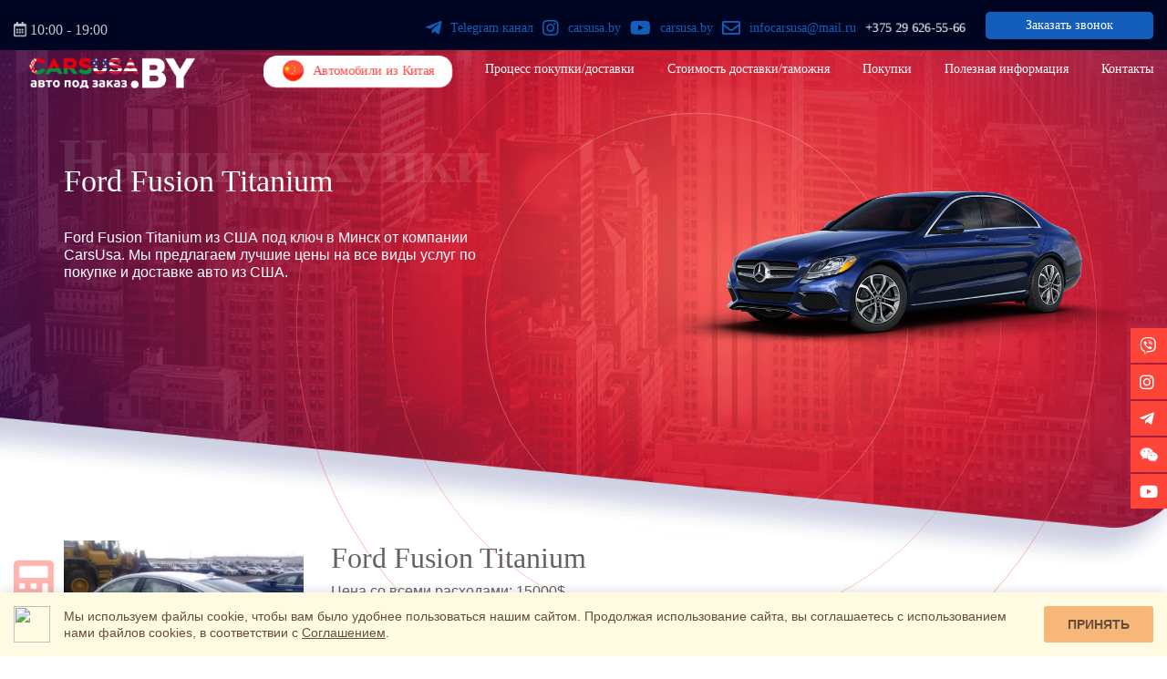

--- FILE ---
content_type: text/html; charset=UTF-8
request_url: https://carsusa.by/purchases/ford-fusion-titanium/
body_size: 66921
content:
<!doctype html><html lang="ru-RU"><head><meta charset="UTF-8"><meta name="viewport" content="width=device-width, initial-scale=1"><link rel="profile" href="https://gmpg.org/xfn/11"> <script src="https://carsusa.by/wp-content/themes/carsusa/js/wow.min.js"></script> <link rel="stylesheet" href="https://use.fontawesome.com/releases/v5.7.1/css/all.css" integrity="sha384-fnmOCqbTlWIlj8LyTjo7mOUStjsKC4pOpQbqyi7RrhN7udi9RwhKkMHpvLbHG9Sr" crossorigin="anonymous"> <script src="//code.jivosite.com/widget.js" jv-id="ReZRx9Y0Qk" async></script> <script src="https://carsusa.by/wp-content/themes/carsusa/smart-cookies/js/smart-cookies.js"></script> <meta name='robots' content='index, follow, max-image-preview:large, max-snippet:-1, max-video-preview:-1' /><title>Авто Ford Fusion Titanium из США с доставкой в РБ</title><meta name="description" content="Ford Fusion Titanium из США по выгодным ценам. Заказать автомобиль Ford Fusion Titanium из США с доставкой в Минск. ► +375 29 626-55-66" /><link rel="canonical" href="https://carsusa.by/purchases/ford-fusion-titanium/" /><meta property="og:locale" content="ru_RU" /><meta property="og:type" content="article" /><meta property="og:title" content="Авто Ford Fusion Titanium из США с доставкой в РБ" /><meta property="og:description" content="Ford Fusion Titanium из США по выгодным ценам. Заказать автомобиль Ford Fusion Titanium из США с доставкой в Минск. ► +375 29 626-55-66" /><meta property="og:url" content="https://carsusa.by/purchases/ford-fusion-titanium/" /><meta property="og:site_name" content="Carsusa" /><meta property="article:modified_time" content="2022-07-11T16:44:52+00:00" /><meta property="og:image" content="https://carsusa.by/wp-content/uploads/2020/01/79.jpg" /><meta property="og:image:width" content="600" /><meta property="og:image:height" content="600" /><meta property="og:image:type" content="image/jpeg" /><meta name="twitter:card" content="summary_large_image" /><style media="all">/*!
 * Bootstrap v4.1.3 (https://getbootstrap.com/)
 * Copyright 2011-2018 The Bootstrap Authors
 * Copyright 2011-2018 Twitter, Inc.
 * Licensed under MIT (https://github.com/twbs/bootstrap/blob/master/LICENSE)
 */
:root{--blue:#007bff;--indigo:#6610f2;--purple:#6f42c1;--pink:#e83e8c;--red:#dc3545;--orange:#fd7e14;--yellow:#ffc107;--green:#28a745;--teal:#20c997;--cyan:#17a2b8;--white:#fff;--gray:#6c757d;--gray-dark:#343a40;--primary:#007bff;--secondary:#6c757d;--success:#28a745;--info:#17a2b8;--warning:#ffc107;--danger:#dc3545;--light:#f8f9fa;--dark:#343a40;--breakpoint-xs:0;--breakpoint-sm:576px;--breakpoint-md:768px;--breakpoint-lg:992px;--breakpoint-xl:1200px;--font-family-sans-serif:-apple-system,BlinkMacSystemFont,"Segoe UI",Roboto,"Helvetica Neue",Arial,sans-serif,"Apple Color Emoji","Segoe UI Emoji","Segoe UI Symbol","Noto Color Emoji";--font-family-monospace:SFMono-Regular,Menlo,Monaco,Consolas,"Liberation Mono","Courier New",monospace}*,*:before,*:after{box-sizing:border-box}html{font-family:sans-serif;line-height:1.15;-webkit-text-size-adjust:100%;-ms-text-size-adjust:100%;-ms-overflow-style:scrollbar;-webkit-tap-highlight-color:rgba(0,0,0,0)}@-ms-viewport{width:device-width}article,aside,figcaption,figure,footer,header,hgroup,main,nav,section{display:block}body{margin:0;font-family:-apple-system,BlinkMacSystemFont,"Segoe UI",Roboto,"Helvetica Neue",Arial,sans-serif,"Apple Color Emoji","Segoe UI Emoji","Segoe UI Symbol","Noto Color Emoji";font-size:1rem;font-weight:400;line-height:1.5;color:#212529;text-align:left;background-color:#fff}[tabindex="-1"]:focus{outline:0 !important}hr{box-sizing:content-box;height:0;overflow:visible}h1,h2,h3,h4,h5,h6{margin-top:0;margin-bottom:.5rem}p{margin-top:0;margin-bottom:1rem}abbr[title],abbr[data-original-title]{text-decoration:underline;-webkit-text-decoration:underline dotted;text-decoration:underline dotted;cursor:help;border-bottom:0}address{margin-bottom:1rem;font-style:normal;line-height:inherit}ol,ul,dl{margin-top:0;margin-bottom:1rem}ol ol,ul ul,ol ul,ul ol{margin-bottom:0}dt{font-weight:700}dd{margin-bottom:.5rem;margin-left:0}blockquote{margin:0 0 1rem}dfn{font-style:italic}b,strong{font-weight:bolder}small{font-size:80%}sub,sup{position:relative;font-size:75%;line-height:0;vertical-align:baseline}sub{bottom:-.25em}sup{top:-.5em}a{color:#ededed;text-decoration:none;background-color:transparent;-webkit-text-decoration-skip:objects}a:hover{color:#fff;text-decoration:underline}a:not([href]):not([tabindex]){color:inherit;text-decoration:none}a:not([href]):not([tabindex]):hover,a:not([href]):not([tabindex]):focus{color:inherit;text-decoration:none}a:not([href]):not([tabindex]):focus{outline:0}pre,code,kbd,samp{font-family:SFMono-Regular,Menlo,Monaco,Consolas,"Liberation Mono","Courier New",monospace;font-size:1em}pre{margin-top:0;margin-bottom:1rem;overflow:auto;-ms-overflow-style:scrollbar}figure{margin:0 0 1rem}img{vertical-align:middle;border-style:none}svg{overflow:hidden;vertical-align:middle}table{border-collapse:collapse}caption{padding-top:.75rem;padding-bottom:.75rem;color:#6c757d;text-align:left;caption-side:bottom}th{text-align:inherit}label{display:inline-block;margin-bottom:.5rem}button{border-radius:0}button:focus{outline:1px dotted;outline:5px auto -webkit-focus-ring-color}input,button,select,optgroup,textarea{margin:0;font-family:inherit;font-size:inherit;line-height:inherit}button,input{overflow:visible}button,select{text-transform:none}button,html [type=button],[type=reset],[type=submit]{-webkit-appearance:button}button::-moz-focus-inner,[type=button]::-moz-focus-inner,[type=reset]::-moz-focus-inner,[type=submit]::-moz-focus-inner{padding:0;border-style:none}input[type=radio],input[type=checkbox]{box-sizing:border-box;padding:0}input[type=date],input[type=time],input[type=datetime-local],input[type=month]{-webkit-appearance:listbox}textarea{overflow:auto;resize:vertical}fieldset{min-width:0;padding:0;margin:0;border:0}legend{display:block;width:100%;max-width:100%;padding:0;margin-bottom:.5rem;font-size:1.5rem;line-height:inherit;color:inherit;white-space:normal}progress{vertical-align:baseline}[type=number]::-webkit-inner-spin-button,[type=number]::-webkit-outer-spin-button{height:auto}[type=search]{outline-offset:-2px;-webkit-appearance:none}[type=search]::-webkit-search-cancel-button,[type=search]::-webkit-search-decoration{-webkit-appearance:none}::-webkit-file-upload-button{font:inherit;-webkit-appearance:button}output{display:inline-block}summary{display:list-item;cursor:pointer}template{display:none}[hidden]{display:none !important}h1,h2,h3,h4,h5,h6,.h1,.h2,.h3,.h4,.h5,.h6{margin-bottom:.5rem;font-family:inherit;font-weight:500;line-height:1.2;color:inherit}h1,.h1{font-size:2.5rem}h2,.h2{font-size:2rem}h3,.h3{font-size:1.75rem}h4,.h4{font-size:1.5rem}h5,.h5{font-size:1.25rem}h6,.h6{font-size:1rem}.lead{font-size:1.25rem;font-weight:300}.display-1{font-size:6rem;font-weight:300;line-height:1.2}.display-2{font-size:5.5rem;font-weight:300;line-height:1.2}.display-3{font-size:4.5rem;font-weight:300;line-height:1.2}.display-4{font-size:3.5rem;font-weight:300;line-height:1.2}hr{margin-top:1rem;margin-bottom:1rem;border:0;border-top:1px solid rgba(0,0,0,.1)}small,.small{font-size:80%;font-weight:400}mark,.mark{padding:.2em;background-color:#fcf8e3}.list-unstyled{padding-left:0;list-style:none}.list-inline{padding-left:0;list-style:none}.list-inline-item{display:inline-block}.list-inline-item:not(:last-child){margin-right:.5rem}.initialism{font-size:90%;text-transform:uppercase}.blockquote{margin-bottom:1rem;font-size:1.25rem}.blockquote-footer{display:block;font-size:80%;color:#6c757d}.blockquote-footer:before{content:"\2014 \00A0"}.img-fluid{max-width:100%;height:auto}.img-thumbnail{padding:.25rem;background-color:#fff;border:1px solid #dee2e6;border-radius:.25rem;max-width:100%;height:auto}.figure{display:inline-block}.figure-img{margin-bottom:.5rem;line-height:1}.figure-caption{font-size:90%;color:#6c757d}code{font-size:87.5%;color:#e83e8c;word-break:break-word}a>code{color:inherit}kbd{padding:.2rem .4rem;font-size:87.5%;color:#fff;background-color:#212529;border-radius:.2rem}kbd kbd{padding:0;font-size:100%;font-weight:700}pre{display:block;font-size:87.5%;color:#212529}pre code{font-size:inherit;color:inherit;word-break:normal}.pre-scrollable{max-height:340px;overflow-y:scroll}.container{width:100%;padding-right:15px;padding-left:15px;margin-right:auto;margin-left:auto}@media (min-width:576px){.container{max-width:540px}}@media (min-width:768px){.container{max-width:720px}}@media (min-width:992px){.container{max-width:960px}}@media (min-width:1200px){.container{max-width:1170px}}.container-fluid{width:100%;padding-right:15px;padding-left:15px;margin-right:auto;margin-left:auto}.row{display:-ms-flexbox;display:flex;-ms-flex-wrap:wrap;flex-wrap:wrap;margin-right:-15px;margin-left:-15px}.no-gutters{margin-right:0;margin-left:0}.no-gutters>.col,.no-gutters>[class*=col-]{padding-right:0;padding-left:0}.col-1,.col-2,.col-3,.col-4,.col-5,.col-6,.col-7,.col-8,.col-9,.col-10,.col-11,.col-12,.col,.col-auto,.col-sm-1,.col-sm-2,.col-sm-3,.col-sm-4,.col-sm-5,.col-sm-6,.col-sm-7,.col-sm-8,.col-sm-9,.col-sm-10,.col-sm-11,.col-sm-12,.col-sm,.col-sm-auto,.col-md-1,.col-md-2,.col-md-3,.col-md-4,.col-md-5,.col-md-6,.col-md-7,.col-md-8,.col-md-9,.col-md-10,.col-md-11,.col-md-12,.col-md,.col-md-auto,.col-lg-1,.col-lg-2,.col-lg-3,.col-lg-4,.col-lg-5,.col-lg-6,.col-lg-7,.col-lg-8,.col-lg-9,.col-lg-10,.col-lg-11,.col-lg-12,.col-lg,.col-lg-auto,.col-xl-1,.col-xl-2,.col-xl-3,.col-xl-4,.col-xl-5,.col-xl-6,.col-xl-7,.col-xl-8,.col-xl-9,.col-xl-10,.col-xl-11,.col-xl-12,.col-xl,.col-xl-auto{position:relative;width:100%;min-height:1px;padding-right:15px;padding-left:15px}.col{-ms-flex-preferred-size:0;flex-basis:0;-ms-flex-positive:1;flex-grow:1;max-width:100%}.col-auto{-ms-flex:0 0 auto;flex:0 0 auto;width:auto;max-width:none}.col-1{-ms-flex:0 0 8.333333%;flex:0 0 8.333333%;max-width:8.333333%}.col-2{-ms-flex:0 0 16.666667%;flex:0 0 16.666667%;max-width:16.666667%}.col-3{-ms-flex:0 0 25%;flex:0 0 25%;max-width:25%}.col-4{-ms-flex:0 0 33.333333%;flex:0 0 33.333333%;max-width:33.333333%}.col-5{-ms-flex:0 0 41.666667%;flex:0 0 41.666667%;max-width:41.666667%}.col-6{-ms-flex:0 0 50%;flex:0 0 50%;max-width:50%}.col-7{-ms-flex:0 0 58.333333%;flex:0 0 58.333333%;max-width:58.333333%}.col-8{-ms-flex:0 0 66.666667%;flex:0 0 66.666667%;max-width:66.666667%}.col-9{-ms-flex:0 0 75%;flex:0 0 75%;max-width:75%}.col-10{-ms-flex:0 0 83.333333%;flex:0 0 83.333333%;max-width:83.333333%}.col-11{-ms-flex:0 0 91.666667%;flex:0 0 91.666667%;max-width:91.666667%}.col-12{-ms-flex:0 0 100%;flex:0 0 100%;max-width:100%}.order-first{-ms-flex-order:-1;order:-1}.order-last{-ms-flex-order:13;order:13}.order-0{-ms-flex-order:0;order:0}.order-1{-ms-flex-order:1;order:1}.order-2{-ms-flex-order:2;order:2}.order-3{-ms-flex-order:3;order:3}.order-4{-ms-flex-order:4;order:4}.order-5{-ms-flex-order:5;order:5}.order-6{-ms-flex-order:6;order:6}.order-7{-ms-flex-order:7;order:7}.order-8{-ms-flex-order:8;order:8}.order-9{-ms-flex-order:9;order:9}.order-10{-ms-flex-order:10;order:10}.order-11{-ms-flex-order:11;order:11}.order-12{-ms-flex-order:12;order:12}.offset-1{margin-left:8.333333%}.offset-2{margin-left:16.666667%}.offset-3{margin-left:25%}.offset-4{margin-left:33.333333%}.offset-5{margin-left:41.666667%}.offset-6{margin-left:50%}.offset-7{margin-left:58.333333%}.offset-8{margin-left:66.666667%}.offset-9{margin-left:75%}.offset-10{margin-left:83.333333%}.offset-11{margin-left:91.666667%}@media (min-width:576px){.col-sm{-ms-flex-preferred-size:0;flex-basis:0;-ms-flex-positive:1;flex-grow:1;max-width:100%}.col-sm-auto{-ms-flex:0 0 auto;flex:0 0 auto;width:auto;max-width:none}.col-sm-1{-ms-flex:0 0 8.333333%;flex:0 0 8.333333%;max-width:8.333333%}.col-sm-2{-ms-flex:0 0 16.666667%;flex:0 0 16.666667%;max-width:16.666667%}.col-sm-3{-ms-flex:0 0 25%;flex:0 0 25%;max-width:25%}.col-sm-4{-ms-flex:0 0 33.333333%;flex:0 0 33.333333%;max-width:33.333333%}.col-sm-5{-ms-flex:0 0 41.666667%;flex:0 0 41.666667%;max-width:41.666667%}.col-sm-6{-ms-flex:0 0 50%;flex:0 0 50%;max-width:50%}.col-sm-7{-ms-flex:0 0 58.333333%;flex:0 0 58.333333%;max-width:58.333333%}.col-sm-8{-ms-flex:0 0 66.666667%;flex:0 0 66.666667%;max-width:66.666667%}.col-sm-9{-ms-flex:0 0 75%;flex:0 0 75%;max-width:75%}.col-sm-10{-ms-flex:0 0 83.333333%;flex:0 0 83.333333%;max-width:83.333333%}.col-sm-11{-ms-flex:0 0 91.666667%;flex:0 0 91.666667%;max-width:91.666667%}.col-sm-12{-ms-flex:0 0 100%;flex:0 0 100%;max-width:100%}.order-sm-first{-ms-flex-order:-1;order:-1}.order-sm-last{-ms-flex-order:13;order:13}.order-sm-0{-ms-flex-order:0;order:0}.order-sm-1{-ms-flex-order:1;order:1}.order-sm-2{-ms-flex-order:2;order:2}.order-sm-3{-ms-flex-order:3;order:3}.order-sm-4{-ms-flex-order:4;order:4}.order-sm-5{-ms-flex-order:5;order:5}.order-sm-6{-ms-flex-order:6;order:6}.order-sm-7{-ms-flex-order:7;order:7}.order-sm-8{-ms-flex-order:8;order:8}.order-sm-9{-ms-flex-order:9;order:9}.order-sm-10{-ms-flex-order:10;order:10}.order-sm-11{-ms-flex-order:11;order:11}.order-sm-12{-ms-flex-order:12;order:12}.offset-sm-0{margin-left:0}.offset-sm-1{margin-left:8.333333%}.offset-sm-2{margin-left:16.666667%}.offset-sm-3{margin-left:25%}.offset-sm-4{margin-left:33.333333%}.offset-sm-5{margin-left:41.666667%}.offset-sm-6{margin-left:50%}.offset-sm-7{margin-left:58.333333%}.offset-sm-8{margin-left:66.666667%}.offset-sm-9{margin-left:75%}.offset-sm-10{margin-left:83.333333%}.offset-sm-11{margin-left:91.666667%}}@media (min-width:768px){.col-md{-ms-flex-preferred-size:0;flex-basis:0;-ms-flex-positive:1;flex-grow:1;max-width:100%}.col-md-auto{-ms-flex:0 0 auto;flex:0 0 auto;width:auto;max-width:none}.col-md-1{-ms-flex:0 0 8.333333%;flex:0 0 8.333333%;max-width:8.333333%}.col-md-2{-ms-flex:0 0 16.666667%;flex:0 0 16.666667%;max-width:16.666667%}.col-md-3{-ms-flex:0 0 25%;flex:0 0 25%;max-width:25%}.col-md-4{-ms-flex:0 0 33.333333%;flex:0 0 33.333333%;max-width:33.333333%}.col-md-5{-ms-flex:0 0 41.666667%;flex:0 0 41.666667%;max-width:41.666667%}.col-md-6{-ms-flex:0 0 50%;flex:0 0 50%;max-width:50%}.col-md-7{-ms-flex:0 0 58.333333%;flex:0 0 58.333333%;max-width:58.333333%}.col-md-8{-ms-flex:0 0 66.666667%;flex:0 0 66.666667%;max-width:66.666667%}.col-md-9{-ms-flex:0 0 75%;flex:0 0 75%;max-width:75%}.col-md-10{-ms-flex:0 0 83.333333%;flex:0 0 83.333333%;max-width:83.333333%}.col-md-11{-ms-flex:0 0 91.666667%;flex:0 0 91.666667%;max-width:91.666667%}.col-md-12{-ms-flex:0 0 100%;flex:0 0 100%;max-width:100%}.order-md-first{-ms-flex-order:-1;order:-1}.order-md-last{-ms-flex-order:13;order:13}.order-md-0{-ms-flex-order:0;order:0}.order-md-1{-ms-flex-order:1;order:1}.order-md-2{-ms-flex-order:2;order:2}.order-md-3{-ms-flex-order:3;order:3}.order-md-4{-ms-flex-order:4;order:4}.order-md-5{-ms-flex-order:5;order:5}.order-md-6{-ms-flex-order:6;order:6}.order-md-7{-ms-flex-order:7;order:7}.order-md-8{-ms-flex-order:8;order:8}.order-md-9{-ms-flex-order:9;order:9}.order-md-10{-ms-flex-order:10;order:10}.order-md-11{-ms-flex-order:11;order:11}.order-md-12{-ms-flex-order:12;order:12}.offset-md-0{margin-left:0}.offset-md-1{margin-left:8.333333%}.offset-md-2{margin-left:16.666667%}.offset-md-3{margin-left:25%}.offset-md-4{margin-left:33.333333%}.offset-md-5{margin-left:41.666667%}.offset-md-6{margin-left:50%}.offset-md-7{margin-left:58.333333%}.offset-md-8{margin-left:66.666667%}.offset-md-9{margin-left:75%}.offset-md-10{margin-left:83.333333%}.offset-md-11{margin-left:91.666667%}}@media (min-width:992px){.col-lg{-ms-flex-preferred-size:0;flex-basis:0;-ms-flex-positive:1;flex-grow:1;max-width:100%}.col-lg-auto{-ms-flex:0 0 auto;flex:0 0 auto;width:auto;max-width:none}.col-lg-1{-ms-flex:0 0 8.333333%;flex:0 0 8.333333%;max-width:8.333333%}.col-lg-2{-ms-flex:0 0 16.666667%;flex:0 0 16.666667%;max-width:16.666667%}.col-lg-3{-ms-flex:0 0 25%;flex:0 0 25%;max-width:25%}.col-lg-4{-ms-flex:0 0 33.333333%;flex:0 0 33.333333%;max-width:33.333333%}.col-lg-5{-ms-flex:0 0 41.666667%;flex:0 0 41.666667%;max-width:41.666667%}.col-lg-6{-ms-flex:0 0 50%;flex:0 0 50%;max-width:50%}.col-lg-7{-ms-flex:0 0 58.333333%;flex:0 0 58.333333%;max-width:58.333333%}.col-lg-8{-ms-flex:0 0 66.666667%;flex:0 0 66.666667%;max-width:66.666667%}.col-lg-9{-ms-flex:0 0 75%;flex:0 0 75%;max-width:75%}.col-lg-10{-ms-flex:0 0 83.333333%;flex:0 0 83.333333%;max-width:83.333333%}.col-lg-11{-ms-flex:0 0 91.666667%;flex:0 0 91.666667%;max-width:91.666667%}.col-lg-12{-ms-flex:0 0 100%;flex:0 0 100%;max-width:100%}.order-lg-first{-ms-flex-order:-1;order:-1}.order-lg-last{-ms-flex-order:13;order:13}.order-lg-0{-ms-flex-order:0;order:0}.order-lg-1{-ms-flex-order:1;order:1}.order-lg-2{-ms-flex-order:2;order:2}.order-lg-3{-ms-flex-order:3;order:3}.order-lg-4{-ms-flex-order:4;order:4}.order-lg-5{-ms-flex-order:5;order:5}.order-lg-6{-ms-flex-order:6;order:6}.order-lg-7{-ms-flex-order:7;order:7}.order-lg-8{-ms-flex-order:8;order:8}.order-lg-9{-ms-flex-order:9;order:9}.order-lg-10{-ms-flex-order:10;order:10}.order-lg-11{-ms-flex-order:11;order:11}.order-lg-12{-ms-flex-order:12;order:12}.offset-lg-0{margin-left:0}.offset-lg-1{margin-left:8.333333%}.offset-lg-2{margin-left:16.666667%}.offset-lg-3{margin-left:25%}.offset-lg-4{margin-left:33.333333%}.offset-lg-5{margin-left:41.666667%}.offset-lg-6{margin-left:50%}.offset-lg-7{margin-left:58.333333%}.offset-lg-8{margin-left:66.666667%}.offset-lg-9{margin-left:75%}.offset-lg-10{margin-left:83.333333%}.offset-lg-11{margin-left:91.666667%}}@media (min-width:1200px){.col-xl{-ms-flex-preferred-size:0;flex-basis:0;-ms-flex-positive:1;flex-grow:1;max-width:100%}.col-xl-auto{-ms-flex:0 0 auto;flex:0 0 auto;width:auto;max-width:none}.col-xl-1{-ms-flex:0 0 8.333333%;flex:0 0 8.333333%;max-width:8.333333%}.col-xl-2{-ms-flex:0 0 16.666667%;flex:0 0 16.666667%;max-width:16.666667%}.col-xl-3{-ms-flex:0 0 25%;flex:0 0 25%;max-width:25%}.col-xl-4{-ms-flex:0 0 33.333333%;flex:0 0 33.333333%;max-width:33.333333%}.col-xl-5{-ms-flex:0 0 41.666667%;flex:0 0 41.666667%;max-width:41.666667%}.col-xl-6{-ms-flex:0 0 50%;flex:0 0 50%;max-width:50%}.col-xl-7{-ms-flex:0 0 58.333333%;flex:0 0 58.333333%;max-width:58.333333%}.col-xl-8{-ms-flex:0 0 66.666667%;flex:0 0 66.666667%;max-width:66.666667%}.col-xl-9{-ms-flex:0 0 75%;flex:0 0 75%;max-width:75%}.col-xl-10{-ms-flex:0 0 83.333333%;flex:0 0 83.333333%;max-width:83.333333%}.col-xl-11{-ms-flex:0 0 91.666667%;flex:0 0 91.666667%;max-width:91.666667%}.col-xl-12{-ms-flex:0 0 100%;flex:0 0 100%;max-width:100%}.order-xl-first{-ms-flex-order:-1;order:-1}.order-xl-last{-ms-flex-order:13;order:13}.order-xl-0{-ms-flex-order:0;order:0}.order-xl-1{-ms-flex-order:1;order:1}.order-xl-2{-ms-flex-order:2;order:2}.order-xl-3{-ms-flex-order:3;order:3}.order-xl-4{-ms-flex-order:4;order:4}.order-xl-5{-ms-flex-order:5;order:5}.order-xl-6{-ms-flex-order:6;order:6}.order-xl-7{-ms-flex-order:7;order:7}.order-xl-8{-ms-flex-order:8;order:8}.order-xl-9{-ms-flex-order:9;order:9}.order-xl-10{-ms-flex-order:10;order:10}.order-xl-11{-ms-flex-order:11;order:11}.order-xl-12{-ms-flex-order:12;order:12}.offset-xl-0{margin-left:0}.offset-xl-1{margin-left:8.333333%}.offset-xl-2{margin-left:16.666667%}.offset-xl-3{margin-left:25%}.offset-xl-4{margin-left:33.333333%}.offset-xl-5{margin-left:41.666667%}.offset-xl-6{margin-left:50%}.offset-xl-7{margin-left:58.333333%}.offset-xl-8{margin-left:66.666667%}.offset-xl-9{margin-left:75%}.offset-xl-10{margin-left:83.333333%}.offset-xl-11{margin-left:91.666667%}}.table{width:100%;margin-bottom:1rem;background-color:transparent}.table th,.table td{padding:.75rem;vertical-align:top;border-top:1px solid #dee2e6}.table thead th{vertical-align:bottom;border-bottom:2px solid #dee2e6}.table tbody+tbody{border-top:2px solid #dee2e6}.table .table{background-color:#fff}.table-sm th,.table-sm td{padding:.3rem}.table-bordered{border:1px solid #dee2e6}.table-bordered th,.table-bordered td{border:1px solid #dee2e6}.table-bordered thead th,.table-bordered thead td{border-bottom-width:2px}.table-borderless th,.table-borderless td,.table-borderless thead th,.table-borderless tbody+tbody{border:0}.table-striped tbody tr:nth-of-type(odd){background-color:rgba(0,0,0,.05)}.table-hover tbody tr:hover{background-color:rgba(0,0,0,.075)}.table-primary,.table-primary>th,.table-primary>td{background-color:#b8daff}.table-hover .table-primary:hover{background-color:#9fcdff}.table-hover .table-primary:hover>td,.table-hover .table-primary:hover>th{background-color:#9fcdff}.table-secondary,.table-secondary>th,.table-secondary>td{background-color:#d6d8db}.table-hover .table-secondary:hover{background-color:#c8cbcf}.table-hover .table-secondary:hover>td,.table-hover .table-secondary:hover>th{background-color:#c8cbcf}.table-success,.table-success>th,.table-success>td{background-color:#c3e6cb}.table-hover .table-success:hover{background-color:#b1dfbb}.table-hover .table-success:hover>td,.table-hover .table-success:hover>th{background-color:#b1dfbb}.table-info,.table-info>th,.table-info>td{background-color:#bee5eb}.table-hover .table-info:hover{background-color:#abdde5}.table-hover .table-info:hover>td,.table-hover .table-info:hover>th{background-color:#abdde5}.table-warning,.table-warning>th,.table-warning>td{background-color:#ffeeba}.table-hover .table-warning:hover{background-color:#ffe8a1}.table-hover .table-warning:hover>td,.table-hover .table-warning:hover>th{background-color:#ffe8a1}.table-danger,.table-danger>th,.table-danger>td{background-color:#f5c6cb}.table-hover .table-danger:hover{background-color:#f1b0b7}.table-hover .table-danger:hover>td,.table-hover .table-danger:hover>th{background-color:#f1b0b7}.table-light,.table-light>th,.table-light>td{background-color:#fdfdfe}.table-hover .table-light:hover{background-color:#ececf6}.table-hover .table-light:hover>td,.table-hover .table-light:hover>th{background-color:#ececf6}.table-dark,.table-dark>th,.table-dark>td{background-color:#c6c8ca}.table-hover .table-dark:hover{background-color:#b9bbbe}.table-hover .table-dark:hover>td,.table-hover .table-dark:hover>th{background-color:#b9bbbe}.table-active,.table-active>th,.table-active>td{background-color:rgba(0,0,0,.075)}.table-hover .table-active:hover{background-color:rgba(0,0,0,.075)}.table-hover .table-active:hover>td,.table-hover .table-active:hover>th{background-color:rgba(0,0,0,.075)}.table .thead-dark th{color:#fff;background-color:#212529;border-color:#32383e}.table .thead-light th{color:#495057;background-color:#e9ecef;border-color:#dee2e6}.table-dark{color:#fff;background-color:#212529}.table-dark th,.table-dark td,.table-dark thead th{border-color:#32383e}.table-dark.table-bordered{border:0}.table-dark.table-striped tbody tr:nth-of-type(odd){background-color:rgba(255,255,255,.05)}.table-dark.table-hover tbody tr:hover{background-color:rgba(255,255,255,.075)}@media (max-width:575.98px){.table-responsive-sm{display:block;width:100%;overflow-x:auto;-webkit-overflow-scrolling:touch;-ms-overflow-style:-ms-autohiding-scrollbar}.table-responsive-sm>.table-bordered{border:0}}@media (max-width:767.98px){.table-responsive-md{display:block;width:100%;overflow-x:auto;-webkit-overflow-scrolling:touch;-ms-overflow-style:-ms-autohiding-scrollbar}.table-responsive-md>.table-bordered{border:0}}@media (max-width:991.98px){.table-responsive-lg{display:block;width:100%;overflow-x:auto;-webkit-overflow-scrolling:touch;-ms-overflow-style:-ms-autohiding-scrollbar}.table-responsive-lg>.table-bordered{border:0}}@media (max-width:1199.98px){.table-responsive-xl{display:block;width:100%;overflow-x:auto;-webkit-overflow-scrolling:touch;-ms-overflow-style:-ms-autohiding-scrollbar}.table-responsive-xl>.table-bordered{border:0}}.table-responsive{display:block;width:100%;overflow-x:auto;-webkit-overflow-scrolling:touch;-ms-overflow-style:-ms-autohiding-scrollbar}.table-responsive>.table-bordered{border:0}.form-control{display:block;width:100%;height:calc(2.25rem + 2px);padding:.375rem .75rem;font-size:1rem;line-height:1.5;color:#495057;background-color:#fff;background-clip:padding-box;border:1px solid #ced4da;border-radius:.25rem;transition:border-color .15s ease-in-out,box-shadow .15s ease-in-out}@media screen and (prefers-reduced-motion:reduce){.form-control{transition:none}}.form-control::-ms-expand{background-color:transparent;border:0}.form-control:focus{color:#495057;background-color:#fff;border-color:#80bdff;outline:0;box-shadow:0 0 0 .2rem rgba(0,123,255,.25)}.form-control::-webkit-input-placeholder{color:#6c757d;opacity:1}.form-control::-moz-placeholder{color:#6c757d;opacity:1}.form-control:-ms-input-placeholder{color:#6c757d;opacity:1}.form-control::-ms-input-placeholder{color:#6c757d;opacity:1}.form-control::placeholder{color:#6c757d;opacity:1}.form-control:disabled,.form-control[readonly]{background-color:#e9ecef;opacity:1}select.form-control:focus::-ms-value{color:#495057;background-color:#fff}.form-control-file,.form-control-range{display:block;width:100%}.col-form-label{padding-top:calc(0.375rem + 1px);padding-bottom:calc(0.375rem + 1px);margin-bottom:0;font-size:inherit;line-height:1.5}.col-form-label-lg{padding-top:calc(0.5rem + 1px);padding-bottom:calc(0.5rem + 1px);font-size:1.25rem;line-height:1.5}.col-form-label-sm{padding-top:calc(0.25rem + 1px);padding-bottom:calc(0.25rem + 1px);font-size:.875rem;line-height:1.5}.form-control-plaintext{display:block;width:100%;padding-top:.375rem;padding-bottom:.375rem;margin-bottom:0;line-height:1.5;color:#212529;background-color:transparent;border:solid transparent;border-width:1px 0}.form-control-plaintext.form-control-sm,.form-control-plaintext.form-control-lg{padding-right:0;padding-left:0}.form-control-sm{height:calc(1.8125rem + 2px);padding:.25rem .5rem;font-size:.875rem;line-height:1.5;border-radius:.2rem}.form-control-lg{height:calc(2.875rem + 2px);padding:.5rem 1rem;font-size:1.25rem;line-height:1.5;border-radius:.3rem}select.form-control[size],select.form-control[multiple]{height:auto}textarea.form-control{height:auto}.form-group{margin-bottom:1rem}.form-text{display:block;margin-top:.25rem}.form-row{display:-ms-flexbox;display:flex;-ms-flex-wrap:wrap;flex-wrap:wrap;margin-right:-5px;margin-left:-5px}.form-row>.col,.form-row>[class*=col-]{padding-right:5px;padding-left:5px}.form-check{position:relative;display:block;padding-left:1.25rem}.form-check-input{position:absolute;margin-top:.3rem;margin-left:-1.25rem}.form-check-input:disabled~.form-check-label{color:#6c757d}.form-check-label{margin-bottom:0}.form-check-inline{display:-ms-inline-flexbox;display:inline-flex;-ms-flex-align:center;align-items:center;padding-left:0;margin-right:.75rem}.form-check-inline .form-check-input{position:static;margin-top:0;margin-right:.3125rem;margin-left:0}.valid-feedback{display:none;width:100%;margin-top:.25rem;font-size:80%;color:#28a745}.valid-tooltip{position:absolute;top:100%;z-index:5;display:none;max-width:100%;padding:.25rem .5rem;margin-top:.1rem;font-size:.875rem;line-height:1.5;color:#fff;background-color:rgba(40,167,69,.9);border-radius:.25rem}.was-validated .form-control:valid,.form-control.is-valid,.was-validated .custom-select:valid,.custom-select.is-valid{border-color:#28a745}.was-validated .form-control:valid:focus,.form-control.is-valid:focus,.was-validated .custom-select:valid:focus,.custom-select.is-valid:focus{border-color:#28a745;box-shadow:0 0 0 .2rem rgba(40,167,69,.25)}.was-validated .form-control:valid~.valid-feedback,.was-validated .form-control:valid~.valid-tooltip,.form-control.is-valid~.valid-feedback,.form-control.is-valid~.valid-tooltip,.was-validated .custom-select:valid~.valid-feedback,.was-validated .custom-select:valid~.valid-tooltip,.custom-select.is-valid~.valid-feedback,.custom-select.is-valid~.valid-tooltip{display:block}.was-validated .form-control-file:valid~.valid-feedback,.was-validated .form-control-file:valid~.valid-tooltip,.form-control-file.is-valid~.valid-feedback,.form-control-file.is-valid~.valid-tooltip{display:block}.was-validated .form-check-input:valid~.form-check-label,.form-check-input.is-valid~.form-check-label{color:#28a745}.was-validated .form-check-input:valid~.valid-feedback,.was-validated .form-check-input:valid~.valid-tooltip,.form-check-input.is-valid~.valid-feedback,.form-check-input.is-valid~.valid-tooltip{display:block}.was-validated .custom-control-input:valid~.custom-control-label,.custom-control-input.is-valid~.custom-control-label{color:#28a745}.was-validated .custom-control-input:valid~.custom-control-label:before,.custom-control-input.is-valid~.custom-control-label:before{background-color:#71dd8a}.was-validated .custom-control-input:valid~.valid-feedback,.was-validated .custom-control-input:valid~.valid-tooltip,.custom-control-input.is-valid~.valid-feedback,.custom-control-input.is-valid~.valid-tooltip{display:block}.was-validated .custom-control-input:valid:checked~.custom-control-label:before,.custom-control-input.is-valid:checked~.custom-control-label:before{background-color:#34ce57}.was-validated .custom-control-input:valid:focus~.custom-control-label:before,.custom-control-input.is-valid:focus~.custom-control-label:before{box-shadow:0 0 0 1px #fff,0 0 0 .2rem rgba(40,167,69,.25)}.was-validated .custom-file-input:valid~.custom-file-label,.custom-file-input.is-valid~.custom-file-label{border-color:#28a745}.was-validated .custom-file-input:valid~.custom-file-label:after,.custom-file-input.is-valid~.custom-file-label:after{border-color:inherit}.was-validated .custom-file-input:valid~.valid-feedback,.was-validated .custom-file-input:valid~.valid-tooltip,.custom-file-input.is-valid~.valid-feedback,.custom-file-input.is-valid~.valid-tooltip{display:block}.was-validated .custom-file-input:valid:focus~.custom-file-label,.custom-file-input.is-valid:focus~.custom-file-label{box-shadow:0 0 0 .2rem rgba(40,167,69,.25)}.invalid-feedback{display:none;width:100%;margin-top:.25rem;font-size:80%;color:#dc3545}.invalid-tooltip{position:absolute;top:100%;z-index:5;display:none;max-width:100%;padding:.25rem .5rem;margin-top:.1rem;font-size:.875rem;line-height:1.5;color:#fff;background-color:rgba(220,53,69,.9);border-radius:.25rem}.was-validated .form-control:invalid,.form-control.is-invalid,.was-validated .custom-select:invalid,.custom-select.is-invalid{border-color:#dc3545}.was-validated .form-control:invalid:focus,.form-control.is-invalid:focus,.was-validated .custom-select:invalid:focus,.custom-select.is-invalid:focus{border-color:#dc3545;box-shadow:0 0 0 .2rem rgba(220,53,69,.25)}.was-validated .form-control:invalid~.invalid-feedback,.was-validated .form-control:invalid~.invalid-tooltip,.form-control.is-invalid~.invalid-feedback,.form-control.is-invalid~.invalid-tooltip,.was-validated .custom-select:invalid~.invalid-feedback,.was-validated .custom-select:invalid~.invalid-tooltip,.custom-select.is-invalid~.invalid-feedback,.custom-select.is-invalid~.invalid-tooltip{display:block}.was-validated .form-control-file:invalid~.invalid-feedback,.was-validated .form-control-file:invalid~.invalid-tooltip,.form-control-file.is-invalid~.invalid-feedback,.form-control-file.is-invalid~.invalid-tooltip{display:block}.was-validated .form-check-input:invalid~.form-check-label,.form-check-input.is-invalid~.form-check-label{color:#dc3545}.was-validated .form-check-input:invalid~.invalid-feedback,.was-validated .form-check-input:invalid~.invalid-tooltip,.form-check-input.is-invalid~.invalid-feedback,.form-check-input.is-invalid~.invalid-tooltip{display:block}.was-validated .custom-control-input:invalid~.custom-control-label,.custom-control-input.is-invalid~.custom-control-label{color:#dc3545}.was-validated .custom-control-input:invalid~.custom-control-label:before,.custom-control-input.is-invalid~.custom-control-label:before{background-color:#efa2a9}.was-validated .custom-control-input:invalid~.invalid-feedback,.was-validated .custom-control-input:invalid~.invalid-tooltip,.custom-control-input.is-invalid~.invalid-feedback,.custom-control-input.is-invalid~.invalid-tooltip{display:block}.was-validated .custom-control-input:invalid:checked~.custom-control-label:before,.custom-control-input.is-invalid:checked~.custom-control-label:before{background-color:#e4606d}.was-validated .custom-control-input:invalid:focus~.custom-control-label:before,.custom-control-input.is-invalid:focus~.custom-control-label:before{box-shadow:0 0 0 1px #fff,0 0 0 .2rem rgba(220,53,69,.25)}.was-validated .custom-file-input:invalid~.custom-file-label,.custom-file-input.is-invalid~.custom-file-label{border-color:#dc3545}.was-validated .custom-file-input:invalid~.custom-file-label:after,.custom-file-input.is-invalid~.custom-file-label:after{border-color:inherit}.was-validated .custom-file-input:invalid~.invalid-feedback,.was-validated .custom-file-input:invalid~.invalid-tooltip,.custom-file-input.is-invalid~.invalid-feedback,.custom-file-input.is-invalid~.invalid-tooltip{display:block}.was-validated .custom-file-input:invalid:focus~.custom-file-label,.custom-file-input.is-invalid:focus~.custom-file-label{box-shadow:0 0 0 .2rem rgba(220,53,69,.25)}.form-inline{display:-ms-flexbox;display:flex;-ms-flex-flow:row wrap;flex-flow:row wrap;-ms-flex-align:center;align-items:center}.form-inline .form-check{width:100%}@media (min-width:576px){.form-inline label{display:-ms-flexbox;display:flex;-ms-flex-align:center;align-items:center;-ms-flex-pack:center;justify-content:center;margin-bottom:0}.form-inline .form-group{display:-ms-flexbox;display:flex;-ms-flex:0 0 auto;flex:0 0 auto;-ms-flex-flow:row wrap;flex-flow:row wrap;-ms-flex-align:center;align-items:center;margin-bottom:0}.form-inline .form-control{display:inline-block;width:auto;vertical-align:middle}.form-inline .form-control-plaintext{display:inline-block}.form-inline .input-group,.form-inline .custom-select{width:auto}.form-inline .form-check{display:-ms-flexbox;display:flex;-ms-flex-align:center;align-items:center;-ms-flex-pack:center;justify-content:center;width:auto;padding-left:0}.form-inline .form-check-input{position:relative;margin-top:0;margin-right:.25rem;margin-left:0}.form-inline .custom-control{-ms-flex-align:center;align-items:center;-ms-flex-pack:center;justify-content:center}.form-inline .custom-control-label{margin-bottom:0}}.btn{display:inline-block;font-weight:400;text-align:center;white-space:nowrap;vertical-align:middle;-webkit-user-select:none;-moz-user-select:none;-ms-user-select:none;user-select:none;border:1px solid transparent;padding:.375rem .75rem;font-size:1rem;line-height:1.5;border-radius:.25rem;transition:color .15s ease-in-out,background-color .15s ease-in-out,border-color .15s ease-in-out,box-shadow .15s ease-in-out}@media screen and (prefers-reduced-motion:reduce){.btn{transition:none}}.btn:hover,.btn:focus{text-decoration:none}.btn:focus,.btn.focus{outline:0;box-shadow:0 0 0 .2rem rgba(0,123,255,.25)}.btn.disabled,.btn:disabled{opacity:.65}.btn:not(:disabled):not(.disabled){cursor:pointer}a.btn.disabled,fieldset:disabled a.btn{pointer-events:none}.btn-primary{color:#fff;background-color:#007bff;border-color:#007bff}.btn-primary:hover{color:#fff;background-color:#0069d9;border-color:#0062cc}.btn-primary:focus,.btn-primary.focus{box-shadow:0 0 0 .2rem rgba(0,123,255,.5)}.btn-primary.disabled,.btn-primary:disabled{color:#fff;background-color:#007bff;border-color:#007bff}.btn-primary:not(:disabled):not(.disabled):active,.btn-primary:not(:disabled):not(.disabled).active,.show>.btn-primary.dropdown-toggle{color:#fff;background-color:#0062cc;border-color:#005cbf}.btn-primary:not(:disabled):not(.disabled):active:focus,.btn-primary:not(:disabled):not(.disabled).active:focus,.show>.btn-primary.dropdown-toggle:focus{box-shadow:0 0 0 .2rem rgba(0,123,255,.5)}.btn-secondary{color:#fff;background-color:#6c757d;border-color:#6c757d}.btn-secondary:hover{color:#fff;background-color:#5a6268;border-color:#545b62}.btn-secondary:focus,.btn-secondary.focus{box-shadow:0 0 0 .2rem rgba(108,117,125,.5)}.btn-secondary.disabled,.btn-secondary:disabled{color:#fff;background-color:#6c757d;border-color:#6c757d}.btn-secondary:not(:disabled):not(.disabled):active,.btn-secondary:not(:disabled):not(.disabled).active,.show>.btn-secondary.dropdown-toggle{color:#fff;background-color:#545b62;border-color:#4e555b}.btn-secondary:not(:disabled):not(.disabled):active:focus,.btn-secondary:not(:disabled):not(.disabled).active:focus,.show>.btn-secondary.dropdown-toggle:focus{box-shadow:0 0 0 .2rem rgba(108,117,125,.5)}.btn-success{color:#fff;background-color:#28a745;border-color:#28a745}.btn-success:hover{color:#fff;background-color:#218838;border-color:#1e7e34}.btn-success:focus,.btn-success.focus{box-shadow:0 0 0 .2rem rgba(40,167,69,.5)}.btn-success.disabled,.btn-success:disabled{color:#fff;background-color:#28a745;border-color:#28a745}.btn-success:not(:disabled):not(.disabled):active,.btn-success:not(:disabled):not(.disabled).active,.show>.btn-success.dropdown-toggle{color:#fff;background-color:#1e7e34;border-color:#1c7430}.btn-success:not(:disabled):not(.disabled):active:focus,.btn-success:not(:disabled):not(.disabled).active:focus,.show>.btn-success.dropdown-toggle:focus{box-shadow:0 0 0 .2rem rgba(40,167,69,.5)}.btn-info{color:#fff;background-color:#17a2b8;border-color:#17a2b8}.btn-info:hover{color:#fff;background-color:#138496;border-color:#117a8b}.btn-info:focus,.btn-info.focus{box-shadow:0 0 0 .2rem rgba(23,162,184,.5)}.btn-info.disabled,.btn-info:disabled{color:#fff;background-color:#17a2b8;border-color:#17a2b8}.btn-info:not(:disabled):not(.disabled):active,.btn-info:not(:disabled):not(.disabled).active,.show>.btn-info.dropdown-toggle{color:#fff;background-color:#117a8b;border-color:#10707f}.btn-info:not(:disabled):not(.disabled):active:focus,.btn-info:not(:disabled):not(.disabled).active:focus,.show>.btn-info.dropdown-toggle:focus{box-shadow:0 0 0 .2rem rgba(23,162,184,.5)}.btn-warning{color:#212529;background-color:#ffc107;border-color:#ffc107}.btn-warning:hover{color:#212529;background-color:#e0a800;border-color:#d39e00}.btn-warning:focus,.btn-warning.focus{box-shadow:0 0 0 .2rem rgba(255,193,7,.5)}.btn-warning.disabled,.btn-warning:disabled{color:#212529;background-color:#ffc107;border-color:#ffc107}.btn-warning:not(:disabled):not(.disabled):active,.btn-warning:not(:disabled):not(.disabled).active,.show>.btn-warning.dropdown-toggle{color:#212529;background-color:#d39e00;border-color:#c69500}.btn-warning:not(:disabled):not(.disabled):active:focus,.btn-warning:not(:disabled):not(.disabled).active:focus,.show>.btn-warning.dropdown-toggle:focus{box-shadow:0 0 0 .2rem rgba(255,193,7,.5)}.btn-danger{color:#fff;background-color:#dc3545;border-color:#dc3545}.btn-danger:hover{color:#fff;background-color:#c82333;border-color:#bd2130}.btn-danger:focus,.btn-danger.focus{box-shadow:0 0 0 .2rem rgba(220,53,69,.5)}.btn-danger.disabled,.btn-danger:disabled{color:#fff;background-color:#dc3545;border-color:#dc3545}.btn-danger:not(:disabled):not(.disabled):active,.btn-danger:not(:disabled):not(.disabled).active,.show>.btn-danger.dropdown-toggle{color:#fff;background-color:#bd2130;border-color:#b21f2d}.btn-danger:not(:disabled):not(.disabled):active:focus,.btn-danger:not(:disabled):not(.disabled).active:focus,.show>.btn-danger.dropdown-toggle:focus{box-shadow:0 0 0 .2rem rgba(220,53,69,.5)}.btn-light{color:#212529;background-color:#f8f9fa;border-color:#f8f9fa}.btn-light:hover{color:#212529;background-color:#e2e6ea;border-color:#dae0e5}.btn-light:focus,.btn-light.focus{box-shadow:0 0 0 .2rem rgba(248,249,250,.5)}.btn-light.disabled,.btn-light:disabled{color:#212529;background-color:#f8f9fa;border-color:#f8f9fa}.btn-light:not(:disabled):not(.disabled):active,.btn-light:not(:disabled):not(.disabled).active,.show>.btn-light.dropdown-toggle{color:#212529;background-color:#dae0e5;border-color:#d3d9df}.btn-light:not(:disabled):not(.disabled):active:focus,.btn-light:not(:disabled):not(.disabled).active:focus,.show>.btn-light.dropdown-toggle:focus{box-shadow:0 0 0 .2rem rgba(248,249,250,.5)}.btn-dark{color:#fff;background-color:#343a40;border-color:#343a40}.btn-dark:hover{color:#fff;background-color:#23272b;border-color:#1d2124}.btn-dark:focus,.btn-dark.focus{box-shadow:0 0 0 .2rem rgba(52,58,64,.5)}.btn-dark.disabled,.btn-dark:disabled{color:#fff;background-color:#343a40;border-color:#343a40}.btn-dark:not(:disabled):not(.disabled):active,.btn-dark:not(:disabled):not(.disabled).active,.show>.btn-dark.dropdown-toggle{color:#fff;background-color:#1d2124;border-color:#171a1d}.btn-dark:not(:disabled):not(.disabled):active:focus,.btn-dark:not(:disabled):not(.disabled).active:focus,.show>.btn-dark.dropdown-toggle:focus{box-shadow:0 0 0 .2rem rgba(52,58,64,.5)}.btn-outline-primary{color:#007bff;background-color:transparent;background-image:none;border-color:#007bff}.btn-outline-primary:hover{color:#fff;background-color:#007bff;border-color:#007bff}.btn-outline-primary:focus,.btn-outline-primary.focus{box-shadow:0 0 0 .2rem rgba(0,123,255,.5)}.btn-outline-primary.disabled,.btn-outline-primary:disabled{color:#007bff;background-color:transparent}.btn-outline-primary:not(:disabled):not(.disabled):active,.btn-outline-primary:not(:disabled):not(.disabled).active,.show>.btn-outline-primary.dropdown-toggle{color:#fff;background-color:#007bff;border-color:#007bff}.btn-outline-primary:not(:disabled):not(.disabled):active:focus,.btn-outline-primary:not(:disabled):not(.disabled).active:focus,.show>.btn-outline-primary.dropdown-toggle:focus{box-shadow:0 0 0 .2rem rgba(0,123,255,.5)}.btn-outline-secondary{color:#6c757d;background-color:transparent;background-image:none;border-color:#6c757d}.btn-outline-secondary:hover{color:#fff;background-color:#6c757d;border-color:#6c757d}.btn-outline-secondary:focus,.btn-outline-secondary.focus{box-shadow:0 0 0 .2rem rgba(108,117,125,.5)}.btn-outline-secondary.disabled,.btn-outline-secondary:disabled{color:#6c757d;background-color:transparent}.btn-outline-secondary:not(:disabled):not(.disabled):active,.btn-outline-secondary:not(:disabled):not(.disabled).active,.show>.btn-outline-secondary.dropdown-toggle{color:#fff;background-color:#6c757d;border-color:#6c757d}.btn-outline-secondary:not(:disabled):not(.disabled):active:focus,.btn-outline-secondary:not(:disabled):not(.disabled).active:focus,.show>.btn-outline-secondary.dropdown-toggle:focus{box-shadow:0 0 0 .2rem rgba(108,117,125,.5)}.btn-outline-success{color:#28a745;background-color:transparent;background-image:none;border-color:#28a745}.btn-outline-success:hover{color:#fff;background-color:#28a745;border-color:#28a745}.btn-outline-success:focus,.btn-outline-success.focus{box-shadow:0 0 0 .2rem rgba(40,167,69,.5)}.btn-outline-success.disabled,.btn-outline-success:disabled{color:#28a745;background-color:transparent}.btn-outline-success:not(:disabled):not(.disabled):active,.btn-outline-success:not(:disabled):not(.disabled).active,.show>.btn-outline-success.dropdown-toggle{color:#fff;background-color:#28a745;border-color:#28a745}.btn-outline-success:not(:disabled):not(.disabled):active:focus,.btn-outline-success:not(:disabled):not(.disabled).active:focus,.show>.btn-outline-success.dropdown-toggle:focus{box-shadow:0 0 0 .2rem rgba(40,167,69,.5)}.btn-outline-info{color:#17a2b8;background-color:transparent;background-image:none;border-color:#17a2b8}.btn-outline-info:hover{color:#fff;background-color:#17a2b8;border-color:#17a2b8}.btn-outline-info:focus,.btn-outline-info.focus{box-shadow:0 0 0 .2rem rgba(23,162,184,.5)}.btn-outline-info.disabled,.btn-outline-info:disabled{color:#17a2b8;background-color:transparent}.btn-outline-info:not(:disabled):not(.disabled):active,.btn-outline-info:not(:disabled):not(.disabled).active,.show>.btn-outline-info.dropdown-toggle{color:#fff;background-color:#17a2b8;border-color:#17a2b8}.btn-outline-info:not(:disabled):not(.disabled):active:focus,.btn-outline-info:not(:disabled):not(.disabled).active:focus,.show>.btn-outline-info.dropdown-toggle:focus{box-shadow:0 0 0 .2rem rgba(23,162,184,.5)}.btn-outline-warning{color:#ffc107;background-color:transparent;background-image:none;border-color:#ffc107}.btn-outline-warning:hover{color:#212529;background-color:#ffc107;border-color:#ffc107}.btn-outline-warning:focus,.btn-outline-warning.focus{box-shadow:0 0 0 .2rem rgba(255,193,7,.5)}.btn-outline-warning.disabled,.btn-outline-warning:disabled{color:#ffc107;background-color:transparent}.btn-outline-warning:not(:disabled):not(.disabled):active,.btn-outline-warning:not(:disabled):not(.disabled).active,.show>.btn-outline-warning.dropdown-toggle{color:#212529;background-color:#ffc107;border-color:#ffc107}.btn-outline-warning:not(:disabled):not(.disabled):active:focus,.btn-outline-warning:not(:disabled):not(.disabled).active:focus,.show>.btn-outline-warning.dropdown-toggle:focus{box-shadow:0 0 0 .2rem rgba(255,193,7,.5)}.btn-outline-danger{color:#dc3545;background-color:transparent;background-image:none;border-color:#dc3545}.btn-outline-danger:hover{color:#fff;background-color:#dc3545;border-color:#dc3545}.btn-outline-danger:focus,.btn-outline-danger.focus{box-shadow:0 0 0 .2rem rgba(220,53,69,.5)}.btn-outline-danger.disabled,.btn-outline-danger:disabled{color:#dc3545;background-color:transparent}.btn-outline-danger:not(:disabled):not(.disabled):active,.btn-outline-danger:not(:disabled):not(.disabled).active,.show>.btn-outline-danger.dropdown-toggle{color:#fff;background-color:#dc3545;border-color:#dc3545}.btn-outline-danger:not(:disabled):not(.disabled):active:focus,.btn-outline-danger:not(:disabled):not(.disabled).active:focus,.show>.btn-outline-danger.dropdown-toggle:focus{box-shadow:0 0 0 .2rem rgba(220,53,69,.5)}.btn-outline-light{color:#f8f9fa;background-color:transparent;background-image:none;border-color:#f8f9fa}.btn-outline-light:hover{color:#212529;background-color:#f8f9fa;border-color:#f8f9fa}.btn-outline-light:focus,.btn-outline-light.focus{box-shadow:0 0 0 .2rem rgba(248,249,250,.5)}.btn-outline-light.disabled,.btn-outline-light:disabled{color:#f8f9fa;background-color:transparent}.btn-outline-light:not(:disabled):not(.disabled):active,.btn-outline-light:not(:disabled):not(.disabled).active,.show>.btn-outline-light.dropdown-toggle{color:#212529;background-color:#f8f9fa;border-color:#f8f9fa}.btn-outline-light:not(:disabled):not(.disabled):active:focus,.btn-outline-light:not(:disabled):not(.disabled).active:focus,.show>.btn-outline-light.dropdown-toggle:focus{box-shadow:0 0 0 .2rem rgba(248,249,250,.5)}.btn-outline-dark{color:#343a40;background-color:transparent;background-image:none;border-color:#343a40}.btn-outline-dark:hover{color:#fff;background-color:#343a40;border-color:#343a40}.btn-outline-dark:focus,.btn-outline-dark.focus{box-shadow:0 0 0 .2rem rgba(52,58,64,.5)}.btn-outline-dark.disabled,.btn-outline-dark:disabled{color:#343a40;background-color:transparent}.btn-outline-dark:not(:disabled):not(.disabled):active,.btn-outline-dark:not(:disabled):not(.disabled).active,.show>.btn-outline-dark.dropdown-toggle{color:#fff;background-color:#343a40;border-color:#343a40}.btn-outline-dark:not(:disabled):not(.disabled):active:focus,.btn-outline-dark:not(:disabled):not(.disabled).active:focus,.show>.btn-outline-dark.dropdown-toggle:focus{box-shadow:0 0 0 .2rem rgba(52,58,64,.5)}.btn-link{font-weight:400;color:#007bff;background-color:transparent}.btn-link:hover{color:#0056b3;text-decoration:underline;background-color:transparent;border-color:transparent}.btn-link:focus,.btn-link.focus{text-decoration:underline;border-color:transparent;box-shadow:none}.btn-link:disabled,.btn-link.disabled{color:#6c757d;pointer-events:none}.btn-lg,.btn-group-lg>.btn{padding:.5rem 1rem;font-size:1.25rem;line-height:1.5;border-radius:.3rem}.btn-sm,.btn-group-sm>.btn{padding:.25rem .5rem;font-size:.875rem;line-height:1.5;border-radius:.2rem}.btn-block{display:block;width:100%}.btn-block+.btn-block{margin-top:.5rem}input[type=submit].btn-block,input[type=reset].btn-block,input[type=button].btn-block{width:100%}.fade{transition:opacity .15s linear}@media screen and (prefers-reduced-motion:reduce){.fade{transition:none}}.fade:not(.show){opacity:0}.collapse:not(.show){display:none}.collapsing{position:relative;height:0;overflow:hidden;transition:height .35s ease}@media screen and (prefers-reduced-motion:reduce){.collapsing{transition:none}}.dropup,.dropright,.dropdown,.dropleft{position:relative}.dropdown-menu{position:absolute;top:100%;left:0;z-index:1000;display:none;float:left;min-width:10rem;padding:.5rem 0;margin:.125rem 0 0;font-size:1rem;color:#212529;text-align:left;list-style:none;background-color:#fff;background-clip:padding-box;border:1px solid rgba(0,0,0,.15);border-radius:.25rem}.dropdown-menu-right{right:0;left:auto}.dropup .dropdown-menu{top:auto;bottom:100%;margin-top:0;margin-bottom:.125rem}.dropup .dropdown-toggle:after{display:inline-block;width:0;height:0;margin-left:.255em;vertical-align:.255em;content:"";border-top:0;border-right:.3em solid transparent;border-bottom:.3em solid;border-left:.3em solid transparent}.dropup .dropdown-toggle:empty:after{margin-left:0}.dropright .dropdown-menu{top:0;right:auto;left:100%;margin-top:0;margin-left:.125rem}.dropright .dropdown-toggle:after{display:inline-block;width:0;height:0;margin-left:.255em;vertical-align:.255em;content:"";border-top:.3em solid transparent;border-right:0;border-bottom:.3em solid transparent;border-left:.3em solid}.dropright .dropdown-toggle:empty:after{margin-left:0}.dropright .dropdown-toggle:after{vertical-align:0}.dropleft .dropdown-menu{top:0;right:100%;left:auto;margin-top:0;margin-right:.125rem}.dropleft .dropdown-toggle:after{display:inline-block;width:0;height:0;margin-left:.255em;vertical-align:.255em;content:""}.dropleft .dropdown-toggle:after{display:none}.dropleft .dropdown-toggle:before{display:inline-block;width:0;height:0;margin-right:.255em;vertical-align:.255em;content:"";border-top:.3em solid transparent;border-right:.3em solid;border-bottom:.3em solid transparent}.dropleft .dropdown-toggle:empty:after{margin-left:0}.dropleft .dropdown-toggle:before{vertical-align:0}.dropdown-menu[x-placement^=top],.dropdown-menu[x-placement^=right],.dropdown-menu[x-placement^=bottom],.dropdown-menu[x-placement^=left]{right:auto;bottom:auto}.dropdown-divider{height:0;margin:.5rem 0;overflow:hidden;border-top:1px solid #e9ecef}.dropdown-item{display:block;width:100%;padding:.25rem 1.5rem;clear:both;font-weight:400;color:#212529;text-align:inherit;white-space:nowrap;background-color:transparent;border:0}.dropdown-item:hover,.dropdown-item:focus{color:#16181b;text-decoration:none;background-color:#f8f9fa}.dropdown-item.active,.dropdown-item:active{color:#fff;text-decoration:none;background-color:#007bff}.dropdown-item.disabled,.dropdown-item:disabled{color:#6c757d;background-color:transparent}.dropdown-menu.show{display:block}.dropdown-header{display:block;padding:.5rem 1.5rem;margin-bottom:0;font-size:.875rem;color:#6c757d;white-space:nowrap}.dropdown-item-text{display:block;padding:.25rem 1.5rem;color:#212529}.btn-group,.btn-group-vertical{position:relative;display:-ms-inline-flexbox;display:inline-flex;vertical-align:middle}.btn-group>.btn,.btn-group-vertical>.btn{position:relative;-ms-flex:0 1 auto;flex:0 1 auto}.btn-group>.btn:hover,.btn-group-vertical>.btn:hover{z-index:1}.btn-group>.btn:focus,.btn-group>.btn:active,.btn-group>.btn.active,.btn-group-vertical>.btn:focus,.btn-group-vertical>.btn:active,.btn-group-vertical>.btn.active{z-index:1}.btn-group .btn+.btn,.btn-group .btn+.btn-group,.btn-group .btn-group+.btn,.btn-group .btn-group+.btn-group,.btn-group-vertical .btn+.btn,.btn-group-vertical .btn+.btn-group,.btn-group-vertical .btn-group+.btn,.btn-group-vertical .btn-group+.btn-group{margin-left:-1px}.btn-toolbar{display:-ms-flexbox;display:flex;-ms-flex-wrap:wrap;flex-wrap:wrap;-ms-flex-pack:start;justify-content:flex-start}.btn-toolbar .input-group{width:auto}.btn-group>.btn:first-child{margin-left:0}.btn-group>.btn:not(:last-child):not(.dropdown-toggle),.btn-group>.btn-group:not(:last-child)>.btn{border-top-right-radius:0;border-bottom-right-radius:0}.btn-group>.btn:not(:first-child),.btn-group>.btn-group:not(:first-child)>.btn{border-top-left-radius:0;border-bottom-left-radius:0}.dropdown-toggle-split{padding-right:.5625rem;padding-left:.5625rem}.dropdown-toggle-split:after,.dropup .dropdown-toggle-split:after,.dropright .dropdown-toggle-split:after{margin-left:0}.dropleft .dropdown-toggle-split:before{margin-right:0}.btn-sm+.dropdown-toggle-split,.btn-group-sm>.btn+.dropdown-toggle-split{padding-right:.375rem;padding-left:.375rem}.btn-lg+.dropdown-toggle-split,.btn-group-lg>.btn+.dropdown-toggle-split{padding-right:.75rem;padding-left:.75rem}.btn-group-vertical{-ms-flex-direction:column;flex-direction:column;-ms-flex-align:start;align-items:flex-start;-ms-flex-pack:center;justify-content:center}.btn-group-vertical .btn,.btn-group-vertical .btn-group{width:100%}.btn-group-vertical>.btn+.btn,.btn-group-vertical>.btn+.btn-group,.btn-group-vertical>.btn-group+.btn,.btn-group-vertical>.btn-group+.btn-group{margin-top:-1px;margin-left:0}.btn-group-vertical>.btn:not(:last-child):not(.dropdown-toggle),.btn-group-vertical>.btn-group:not(:last-child)>.btn{border-bottom-right-radius:0;border-bottom-left-radius:0}.btn-group-vertical>.btn:not(:first-child),.btn-group-vertical>.btn-group:not(:first-child)>.btn{border-top-left-radius:0;border-top-right-radius:0}.btn-group-toggle>.btn,.btn-group-toggle>.btn-group>.btn{margin-bottom:0}.btn-group-toggle>.btn input[type=radio],.btn-group-toggle>.btn input[type=checkbox],.btn-group-toggle>.btn-group>.btn input[type=radio],.btn-group-toggle>.btn-group>.btn input[type=checkbox]{position:absolute;clip:rect(0,0,0,0);pointer-events:none}.input-group{position:relative;display:-ms-flexbox;display:flex;-ms-flex-wrap:wrap;flex-wrap:wrap;-ms-flex-align:stretch;align-items:stretch;width:100%}.input-group>.form-control,.input-group>.custom-select,.input-group>.custom-file{position:relative;-ms-flex:1 1 auto;flex:1 1 auto;width:1%;margin-bottom:0}.input-group>.form-control+.form-control,.input-group>.form-control+.custom-select,.input-group>.form-control+.custom-file,.input-group>.custom-select+.form-control,.input-group>.custom-select+.custom-select,.input-group>.custom-select+.custom-file,.input-group>.custom-file+.form-control,.input-group>.custom-file+.custom-select,.input-group>.custom-file+.custom-file{margin-left:-1px}.input-group>.form-control:focus,.input-group>.custom-select:focus,.input-group>.custom-file .custom-file-input:focus~.custom-file-label{z-index:3}.input-group>.custom-file .custom-file-input:focus{z-index:4}.input-group>.form-control:not(:last-child),.input-group>.custom-select:not(:last-child){border-top-right-radius:0;border-bottom-right-radius:0}.input-group>.form-control:not(:first-child),.input-group>.custom-select:not(:first-child){border-top-left-radius:0;border-bottom-left-radius:0}.input-group>.custom-file{display:-ms-flexbox;display:flex;-ms-flex-align:center;align-items:center}.input-group>.custom-file:not(:last-child) .custom-file-label,.input-group>.custom-file:not(:last-child) .custom-file-label:after{border-top-right-radius:0;border-bottom-right-radius:0}.input-group>.custom-file:not(:first-child) .custom-file-label{border-top-left-radius:0;border-bottom-left-radius:0}.input-group-prepend,.input-group-append{display:-ms-flexbox;display:flex}.input-group-prepend .btn,.input-group-append .btn{position:relative;z-index:2}.input-group-prepend .btn+.btn,.input-group-prepend .btn+.input-group-text,.input-group-prepend .input-group-text+.input-group-text,.input-group-prepend .input-group-text+.btn,.input-group-append .btn+.btn,.input-group-append .btn+.input-group-text,.input-group-append .input-group-text+.input-group-text,.input-group-append .input-group-text+.btn{margin-left:-1px}.input-group-prepend{margin-right:-1px}.input-group-append{margin-left:-1px}.input-group-text{display:-ms-flexbox;display:flex;-ms-flex-align:center;align-items:center;padding:.375rem .75rem;margin-bottom:0;font-size:1rem;font-weight:400;line-height:1.5;color:#495057;text-align:center;white-space:nowrap;background-color:#e9ecef;border:1px solid #ced4da;border-radius:.25rem}.input-group-text input[type=radio],.input-group-text input[type=checkbox]{margin-top:0}.input-group-lg>.form-control,.input-group-lg>.input-group-prepend>.input-group-text,.input-group-lg>.input-group-append>.input-group-text,.input-group-lg>.input-group-prepend>.btn,.input-group-lg>.input-group-append>.btn{height:calc(2.875rem + 2px);padding:.5rem 1rem;font-size:1.25rem;line-height:1.5;border-radius:.3rem}.input-group-sm>.form-control,.input-group-sm>.input-group-prepend>.input-group-text,.input-group-sm>.input-group-append>.input-group-text,.input-group-sm>.input-group-prepend>.btn,.input-group-sm>.input-group-append>.btn{height:calc(1.8125rem + 2px);padding:.25rem .5rem;font-size:.875rem;line-height:1.5;border-radius:.2rem}.input-group>.input-group-prepend>.btn,.input-group>.input-group-prepend>.input-group-text,.input-group>.input-group-append:not(:last-child)>.btn,.input-group>.input-group-append:not(:last-child)>.input-group-text,.input-group>.input-group-append:last-child>.btn:not(:last-child):not(.dropdown-toggle),.input-group>.input-group-append:last-child>.input-group-text:not(:last-child){border-top-right-radius:0;border-bottom-right-radius:0}.input-group>.input-group-append>.btn,.input-group>.input-group-append>.input-group-text,.input-group>.input-group-prepend:not(:first-child)>.btn,.input-group>.input-group-prepend:not(:first-child)>.input-group-text,.input-group>.input-group-prepend:first-child>.btn:not(:first-child),.input-group>.input-group-prepend:first-child>.input-group-text:not(:first-child){border-top-left-radius:0;border-bottom-left-radius:0}.custom-control{position:relative;display:block;min-height:1.5rem;padding-left:1.5rem}.custom-control-inline{display:-ms-inline-flexbox;display:inline-flex;margin-right:1rem}.custom-control-input{position:absolute;z-index:-1;opacity:0}.custom-control-input:checked~.custom-control-label:before{color:#fff;background-color:#007bff}.custom-control-input:focus~.custom-control-label:before{box-shadow:0 0 0 1px #fff,0 0 0 .2rem rgba(0,123,255,.25)}.custom-control-input:active~.custom-control-label:before{color:#fff;background-color:#b3d7ff}.custom-control-input:disabled~.custom-control-label{color:#6c757d}.custom-control-input:disabled~.custom-control-label:before{background-color:#e9ecef}.custom-control-label{position:relative;margin-bottom:0}.custom-control-label:before{position:absolute;top:.25rem;left:-1.5rem;display:block;width:1rem;height:1rem;pointer-events:none;content:"";-webkit-user-select:none;-moz-user-select:none;-ms-user-select:none;user-select:none;background-color:#dee2e6}.custom-control-label:after{position:absolute;top:.25rem;left:-1.5rem;display:block;width:1rem;height:1rem;content:"";background-repeat:no-repeat;background-position:center center;background-size:50% 50%}.custom-checkbox .custom-control-label:before{border-radius:.25rem}.custom-checkbox .custom-control-input:checked~.custom-control-label:before{background-color:#007bff}.custom-checkbox .custom-control-input:checked~.custom-control-label:after{background-image:url("data:image/svg+xml;charset=utf8,%3Csvg xmlns='http://www.w3.org/2000/svg' viewBox='0 0 8 8'%3E%3Cpath fill='%23fff' d='M6.564.75l-3.59 3.612-1.538-1.55L0 4.26 2.974 7.25 8 2.193z'/%3E%3C/svg%3E")}.custom-checkbox .custom-control-input:indeterminate~.custom-control-label:before{background-color:#007bff}.custom-checkbox .custom-control-input:indeterminate~.custom-control-label:after{background-image:url("data:image/svg+xml;charset=utf8,%3Csvg xmlns='http://www.w3.org/2000/svg' viewBox='0 0 4 4'%3E%3Cpath stroke='%23fff' d='M0 2h4'/%3E%3C/svg%3E")}.custom-checkbox .custom-control-input:disabled:checked~.custom-control-label:before{background-color:rgba(0,123,255,.5)}.custom-checkbox .custom-control-input:disabled:indeterminate~.custom-control-label:before{background-color:rgba(0,123,255,.5)}.custom-radio .custom-control-label:before{border-radius:50%}.custom-radio .custom-control-input:checked~.custom-control-label:before{background-color:#007bff}.custom-radio .custom-control-input:checked~.custom-control-label:after{background-image:url("data:image/svg+xml;charset=utf8,%3Csvg xmlns='http://www.w3.org/2000/svg' viewBox='-4 -4 8 8'%3E%3Ccircle r='3' fill='%23fff'/%3E%3C/svg%3E")}.custom-radio .custom-control-input:disabled:checked~.custom-control-label:before{background-color:rgba(0,123,255,.5)}.custom-select{display:inline-block;width:100%;height:calc(2.25rem + 2px);padding:.375rem 1.75rem .375rem .75rem;line-height:1.5;color:#495057;vertical-align:middle;background:#fff url("data:image/svg+xml;charset=utf8,%3Csvg xmlns='http://www.w3.org/2000/svg' viewBox='0 0 4 5'%3E%3Cpath fill='%23343a40' d='M2 0L0 2h4zm0 5L0 3h4z'/%3E%3C/svg%3E") no-repeat right .75rem center;background-size:8px 10px;border:1px solid #ced4da;border-radius:.25rem;-webkit-appearance:none;-moz-appearance:none;appearance:none}.custom-select:focus{border-color:#80bdff;outline:0;box-shadow:0 0 0 .2rem rgba(128,189,255,.5)}.custom-select:focus::-ms-value{color:#495057;background-color:#fff}.custom-select[multiple],.custom-select[size]:not([size="1"]){height:auto;padding-right:.75rem;background-image:none}.custom-select:disabled{color:#6c757d;background-color:#e9ecef}.custom-select::-ms-expand{opacity:0}.custom-select-sm{height:calc(1.8125rem + 2px);padding-top:.375rem;padding-bottom:.375rem;font-size:75%}.custom-select-lg{height:calc(2.875rem + 2px);padding-top:.375rem;padding-bottom:.375rem;font-size:125%}.custom-file{position:relative;display:inline-block;width:100%;height:calc(2.25rem + 2px);margin-bottom:0}.custom-file-input{position:relative;z-index:2;width:100%;height:calc(2.25rem + 2px);margin:0;opacity:0}.custom-file-input:focus~.custom-file-label{border-color:#80bdff;box-shadow:0 0 0 .2rem rgba(0,123,255,.25)}.custom-file-input:focus~.custom-file-label:after{border-color:#80bdff}.custom-file-input:disabled~.custom-file-label{background-color:#e9ecef}.custom-file-input:lang(en)~.custom-file-label:after{content:"Browse"}.custom-file-label{position:absolute;top:0;right:0;left:0;z-index:1;height:calc(2.25rem + 2px);padding:.375rem .75rem;line-height:1.5;color:#495057;background-color:#fff;border:1px solid #ced4da;border-radius:.25rem}.custom-file-label:after{position:absolute;top:0;right:0;bottom:0;z-index:3;display:block;height:2.25rem;padding:.375rem .75rem;line-height:1.5;color:#495057;content:"Browse";background-color:#e9ecef;border-left:1px solid #ced4da;border-radius:0 .25rem .25rem 0}.custom-range{width:100%;padding-left:0;background-color:transparent;-webkit-appearance:none;-moz-appearance:none;appearance:none}.custom-range:focus{outline:none}.custom-range:focus::-webkit-slider-thumb{box-shadow:0 0 0 1px #fff,0 0 0 .2rem rgba(0,123,255,.25)}.custom-range:focus::-moz-range-thumb{box-shadow:0 0 0 1px #fff,0 0 0 .2rem rgba(0,123,255,.25)}.custom-range:focus::-ms-thumb{box-shadow:0 0 0 1px #fff,0 0 0 .2rem rgba(0,123,255,.25)}.custom-range::-moz-focus-outer{border:0}.custom-range::-webkit-slider-thumb{width:1rem;height:1rem;margin-top:-.25rem;background-color:#007bff;border:0;border-radius:1rem;transition:background-color .15s ease-in-out,border-color .15s ease-in-out,box-shadow .15s ease-in-out;-webkit-appearance:none;appearance:none}@media screen and (prefers-reduced-motion:reduce){.custom-range::-webkit-slider-thumb{transition:none}}.custom-range::-webkit-slider-thumb:active{background-color:#b3d7ff}.custom-range::-webkit-slider-runnable-track{width:100%;height:.5rem;color:transparent;cursor:pointer;background-color:#dee2e6;border-color:transparent;border-radius:1rem}.custom-range::-moz-range-thumb{width:1rem;height:1rem;background-color:#007bff;border:0;border-radius:1rem;transition:background-color .15s ease-in-out,border-color .15s ease-in-out,box-shadow .15s ease-in-out;-moz-appearance:none;appearance:none}@media screen and (prefers-reduced-motion:reduce){.custom-range::-moz-range-thumb{transition:none}}.custom-range::-moz-range-thumb:active{background-color:#b3d7ff}.custom-range::-moz-range-track{width:100%;height:.5rem;color:transparent;cursor:pointer;background-color:#dee2e6;border-color:transparent;border-radius:1rem}.custom-range::-ms-thumb{width:1rem;height:1rem;margin-top:0;margin-right:.2rem;margin-left:.2rem;background-color:#007bff;border:0;border-radius:1rem;transition:background-color .15s ease-in-out,border-color .15s ease-in-out,box-shadow .15s ease-in-out;appearance:none}@media screen and (prefers-reduced-motion:reduce){.custom-range::-ms-thumb{transition:none}}.custom-range::-ms-thumb:active{background-color:#b3d7ff}.custom-range::-ms-track{width:100%;height:.5rem;color:transparent;cursor:pointer;background-color:transparent;border-color:transparent;border-width:.5rem}.custom-range::-ms-fill-lower{background-color:#dee2e6;border-radius:1rem}.custom-range::-ms-fill-upper{margin-right:15px;background-color:#dee2e6;border-radius:1rem}.custom-control-label:before,.custom-file-label,.custom-select{transition:background-color .15s ease-in-out,border-color .15s ease-in-out,box-shadow .15s ease-in-out}@media screen and (prefers-reduced-motion:reduce){.custom-control-label:before,.custom-file-label,.custom-select{transition:none}}.nav{display:-ms-flexbox;display:flex;-ms-flex-wrap:wrap;flex-wrap:wrap;padding-left:0;margin-bottom:0;list-style:none}.nav-link{display:block;padding:10px 22px}.nav-link:hover,.nav-link:focus{text-decoration:none}.nav-link.disabled{color:#6c757d}.nav-tabs .nav-item{margin-bottom:-1px}.nav-tabs .nav-link.disabled{color:#6c757d;background-color:transparent;border-color:transparent}.nav-tabs .dropdown-menu{margin-top:-1px;border-top-left-radius:0;border-top-right-radius:0}.nav-pills .nav-link{border-radius:.25rem}.nav-pills .nav-link.active,.nav-pills .show>.nav-link{color:#fff;background-color:#007bff}.nav-fill .nav-item{-ms-flex:1 1 auto;flex:1 1 auto;text-align:center}.nav-justified .nav-item{-ms-flex-preferred-size:0;flex-basis:0;-ms-flex-positive:1;flex-grow:1;text-align:center}.tab-content>.tab-pane{display:none}.tab-content>.active{display:block}.navbar{position:relative;display:-ms-flexbox;display:flex;-ms-flex-wrap:wrap;flex-wrap:wrap;-ms-flex-align:center;align-items:center;-ms-flex-pack:justify;justify-content:space-between;padding:.5rem 1rem}.navbar>.container,.navbar>.container-fluid{display:-ms-flexbox;display:flex;-ms-flex-wrap:wrap;flex-wrap:wrap;-ms-flex-align:center;align-items:center;-ms-flex-pack:justify;justify-content:space-between}.navbar-brand{display:inline-block;padding-top:.3125rem;padding-bottom:.3125rem;margin-right:1rem;font-size:1.25rem;line-height:inherit;white-space:nowrap}.navbar-brand:hover,.navbar-brand:focus{text-decoration:none}.navbar-nav{display:-ms-flexbox;display:flex;-ms-flex-direction:column;flex-direction:column;padding-left:0;margin-bottom:0;list-style:none}.navbar-nav .nav-link{padding-right:0;padding-left:0}.navbar-nav .dropdown-menu{position:static;float:none}.navbar-text{display:inline-block;padding-top:.5rem;padding-bottom:.5rem}.navbar-collapse{-ms-flex-preferred-size:100%;flex-basis:100%;-ms-flex-positive:1;flex-grow:1;-ms-flex-align:center;align-items:center}.navbar-toggler{padding:.25rem .75rem;font-size:1.25rem;line-height:1;background-color:transparent;border:1px solid transparent;border-radius:.25rem}.navbar-toggler:hover,.navbar-toggler:focus{text-decoration:none}.navbar-toggler:not(:disabled):not(.disabled){cursor:pointer}.navbar-toggler-icon{display:inline-block;width:1.5em;height:1.5em;vertical-align:middle;content:"";background:no-repeat center center;background-size:100% 100%}@media (max-width:575.98px){.navbar-expand-sm>.container,.navbar-expand-sm>.container-fluid{padding-right:0;padding-left:0}}@media (min-width:576px){.navbar-expand-sm{-ms-flex-flow:row nowrap;flex-flow:row nowrap;-ms-flex-pack:start;justify-content:flex-start}.navbar-expand-sm .navbar-nav{-ms-flex-direction:row;flex-direction:row}.navbar-expand-sm .navbar-nav .dropdown-menu{position:absolute}.navbar-expand-sm .navbar-nav .nav-link{padding-right:.5rem;padding-left:.5rem}.navbar-expand-sm>.container,.navbar-expand-sm>.container-fluid{-ms-flex-wrap:nowrap;flex-wrap:nowrap}.navbar-expand-sm .navbar-collapse{display:-ms-flexbox !important;display:flex !important;-ms-flex-preferred-size:auto;flex-basis:auto}.navbar-expand-sm .navbar-toggler{display:none}}@media (max-width:767.98px){.navbar-expand-md>.container,.navbar-expand-md>.container-fluid{padding-right:0;padding-left:0}}@media (min-width:768px){.navbar-expand-md{-ms-flex-flow:row nowrap;flex-flow:row nowrap;-ms-flex-pack:start;justify-content:flex-start}.navbar-expand-md .navbar-nav{-ms-flex-direction:row;flex-direction:row}.navbar-expand-md .navbar-nav .dropdown-menu{position:absolute}.navbar-expand-md .navbar-nav .nav-link{padding-right:.5rem;padding-left:.5rem}.navbar-expand-md>.container,.navbar-expand-md>.container-fluid{-ms-flex-wrap:nowrap;flex-wrap:nowrap}.navbar-expand-md .navbar-collapse{display:-ms-flexbox !important;display:flex !important;-ms-flex-preferred-size:auto;flex-basis:auto}.navbar-expand-md .navbar-toggler{display:none}}@media (max-width:991.98px){.navbar-expand-lg>.container,.navbar-expand-lg>.container-fluid{padding-right:0;padding-left:0}}@media (min-width:992px){.navbar-expand-lg{-ms-flex-flow:row nowrap;flex-flow:row nowrap;-ms-flex-pack:start;justify-content:flex-start}.navbar-expand-lg .navbar-nav{-ms-flex-direction:row;flex-direction:row}.navbar-expand-lg .navbar-nav .dropdown-menu{position:absolute}.navbar-expand-lg .navbar-nav .nav-link{padding-right:.5rem;padding-left:.5rem}.navbar-expand-lg>.container,.navbar-expand-lg>.container-fluid{-ms-flex-wrap:nowrap;flex-wrap:nowrap}.navbar-expand-lg .navbar-collapse{display:-ms-flexbox !important;display:flex !important;-ms-flex-preferred-size:auto;flex-basis:auto}.navbar-expand-lg .navbar-toggler{display:none}}@media (max-width:1199.98px){.navbar-expand-xl>.container,.navbar-expand-xl>.container-fluid{padding-right:0;padding-left:0}}@media (min-width:1200px){.navbar-expand-xl{-ms-flex-flow:row nowrap;flex-flow:row nowrap;-ms-flex-pack:start;justify-content:flex-start}.navbar-expand-xl .navbar-nav{-ms-flex-direction:row;flex-direction:row}.navbar-expand-xl .navbar-nav .dropdown-menu{position:absolute}.navbar-expand-xl .navbar-nav .nav-link{padding-right:.5rem;padding-left:.5rem}.navbar-expand-xl>.container,.navbar-expand-xl>.container-fluid{-ms-flex-wrap:nowrap;flex-wrap:nowrap}.navbar-expand-xl .navbar-collapse{display:-ms-flexbox !important;display:flex !important;-ms-flex-preferred-size:auto;flex-basis:auto}.navbar-expand-xl .navbar-toggler{display:none}}.navbar-expand{-ms-flex-flow:row nowrap;flex-flow:row nowrap;-ms-flex-pack:start;justify-content:flex-start}.navbar-expand>.container,.navbar-expand>.container-fluid{padding-right:0;padding-left:0}.navbar-expand .navbar-nav{-ms-flex-direction:row;flex-direction:row}.navbar-expand .navbar-nav .dropdown-menu{position:absolute}.navbar-expand .navbar-nav .nav-link{padding-right:.5rem;padding-left:.5rem}.navbar-expand>.container,.navbar-expand>.container-fluid{-ms-flex-wrap:nowrap;flex-wrap:nowrap}.navbar-expand .navbar-collapse{display:-ms-flexbox !important;display:flex !important;-ms-flex-preferred-size:auto;flex-basis:auto}.navbar-expand .navbar-toggler{display:none}.navbar-light .navbar-brand{color:rgba(0,0,0,.9)}.navbar-light .navbar-brand:hover,.navbar-light .navbar-brand:focus{color:rgba(0,0,0,.9)}.navbar-light .navbar-nav .nav-link{color:rgba(0,0,0,.5)}.navbar-light .navbar-nav .nav-link:hover,.navbar-light .navbar-nav .nav-link:focus{color:rgba(0,0,0,.7)}.navbar-light .navbar-nav .nav-link.disabled{color:rgba(0,0,0,.3)}.navbar-light .navbar-nav .show>.nav-link,.navbar-light .navbar-nav .active>.nav-link,.navbar-light .navbar-nav .nav-link.show,.navbar-light .navbar-nav .nav-link.active{color:rgba(0,0,0,.9)}.navbar-light .navbar-toggler{color:rgba(0,0,0,.5);border-color:rgba(0,0,0,.1)}.navbar-light .navbar-toggler-icon{background-image:url("data:image/svg+xml;charset=utf8,%3Csvg viewBox='0 0 30 30' xmlns='http://www.w3.org/2000/svg'%3E%3Cpath stroke='rgba(0, 0, 0, 0.5)' stroke-width='2' stroke-linecap='round' stroke-miterlimit='10' d='M4 7h22M4 15h22M4 23h22'/%3E%3C/svg%3E")}.navbar-light .navbar-text{color:rgba(0,0,0,.5)}.navbar-light .navbar-text a{color:rgba(0,0,0,.9)}.navbar-light .navbar-text a:hover,.navbar-light .navbar-text a:focus{color:rgba(0,0,0,.9)}.navbar-dark .navbar-brand{color:#fff}.navbar-dark .navbar-brand:hover,.navbar-dark .navbar-brand:focus{color:#fff}.navbar-dark .navbar-nav .nav-link{color:rgba(255,255,255,.5)}.navbar-dark .navbar-nav .nav-link:hover,.navbar-dark .navbar-nav .nav-link:focus{color:rgba(255,255,255,.75)}.navbar-dark .navbar-nav .nav-link.disabled{color:rgba(255,255,255,.25)}.navbar-dark .navbar-nav .show>.nav-link,.navbar-dark .navbar-nav .active>.nav-link,.navbar-dark .navbar-nav .nav-link.show,.navbar-dark .navbar-nav .nav-link.active{color:#fff}.navbar-dark .navbar-toggler{color:rgba(255,255,255,.5);border-color:rgba(255,255,255,.1)}.navbar-dark .navbar-toggler-icon{background-image:url("data:image/svg+xml;charset=utf8,%3Csvg viewBox='0 0 30 30' xmlns='http://www.w3.org/2000/svg'%3E%3Cpath stroke='rgba(255, 255, 255, 0.5)' stroke-width='2' stroke-linecap='round' stroke-miterlimit='10' d='M4 7h22M4 15h22M4 23h22'/%3E%3C/svg%3E")}.navbar-dark .navbar-text{color:rgba(255,255,255,.5)}.navbar-dark .navbar-text a{color:#fff}.navbar-dark .navbar-text a:hover,.navbar-dark .navbar-text a:focus{color:#fff}.card{position:relative;display:-ms-flexbox;display:flex;-ms-flex-direction:column;flex-direction:column;min-width:0;word-wrap:break-word;background-color:#fff;background-clip:border-box;border:1px solid rgba(0,0,0,.125);border-radius:.25rem}.card>hr{margin-right:0;margin-left:0}.card>.list-group:first-child .list-group-item:first-child{border-top-left-radius:.25rem;border-top-right-radius:.25rem}.card>.list-group:last-child .list-group-item:last-child{border-bottom-right-radius:.25rem;border-bottom-left-radius:.25rem}.card-body{-ms-flex:1 1 auto;flex:1 1 auto;padding:1.25rem}.card-title{margin-bottom:.75rem}.card-subtitle{margin-top:-.375rem;margin-bottom:0}.card-text:last-child{margin-bottom:0}.card-link:hover{text-decoration:none}.card-link+.card-link{margin-left:1.25rem}.card-header{padding:.75rem 1.25rem;margin-bottom:0;background-color:rgba(0,0,0,.03);border-bottom:1px solid rgba(0,0,0,.125)}.card-header:first-child{border-radius:calc(0.25rem - 1px) calc(0.25rem - 1px) 0 0}.card-header+.list-group .list-group-item:first-child{border-top:0}.card-footer{padding:.75rem 1.25rem;background-color:rgba(0,0,0,.03);border-top:1px solid rgba(0,0,0,.125)}.card-footer:last-child{border-radius:0 0 calc(0.25rem - 1px) calc(0.25rem - 1px)}.card-header-tabs{margin-right:-.625rem;margin-bottom:-.75rem;margin-left:-.625rem;border-bottom:0}.card-header-pills{margin-right:-.625rem;margin-left:-.625rem}.card-img-overlay{position:absolute;top:0;right:0;bottom:0;left:0;padding:1.25rem}.card-img{width:100%;border-radius:calc(0.25rem - 1px)}.card-img-top{width:100%;border-top-left-radius:calc(0.25rem - 1px);border-top-right-radius:calc(0.25rem - 1px)}.card-img-bottom{width:100%;border-bottom-right-radius:calc(0.25rem - 1px);border-bottom-left-radius:calc(0.25rem - 1px)}.card-deck{display:-ms-flexbox;display:flex;-ms-flex-direction:column;flex-direction:column}.card-deck .card{margin-bottom:15px}@media (min-width:576px){.card-deck{-ms-flex-flow:row wrap;flex-flow:row wrap;margin-right:-15px;margin-left:-15px}.card-deck .card{display:-ms-flexbox;display:flex;-ms-flex:1 0 0%;flex:1 0 0%;-ms-flex-direction:column;flex-direction:column;margin-right:15px;margin-bottom:0;margin-left:15px}}.card-group{display:-ms-flexbox;display:flex;-ms-flex-direction:column;flex-direction:column}.card-group>.card{margin-bottom:15px}@media (min-width:576px){.card-group{-ms-flex-flow:row wrap;flex-flow:row wrap}.card-group>.card{-ms-flex:1 0 0%;flex:1 0 0%;margin-bottom:0}.card-group>.card+.card{margin-left:0;border-left:0}.card-group>.card:first-child{border-top-right-radius:0;border-bottom-right-radius:0}.card-group>.card:first-child .card-img-top,.card-group>.card:first-child .card-header{border-top-right-radius:0}.card-group>.card:first-child .card-img-bottom,.card-group>.card:first-child .card-footer{border-bottom-right-radius:0}.card-group>.card:last-child{border-top-left-radius:0;border-bottom-left-radius:0}.card-group>.card:last-child .card-img-top,.card-group>.card:last-child .card-header{border-top-left-radius:0}.card-group>.card:last-child .card-img-bottom,.card-group>.card:last-child .card-footer{border-bottom-left-radius:0}.card-group>.card:only-child{border-radius:.25rem}.card-group>.card:only-child .card-img-top,.card-group>.card:only-child .card-header{border-top-left-radius:.25rem;border-top-right-radius:.25rem}.card-group>.card:only-child .card-img-bottom,.card-group>.card:only-child .card-footer{border-bottom-right-radius:.25rem;border-bottom-left-radius:.25rem}.card-group>.card:not(:first-child):not(:last-child):not(:only-child){border-radius:0}.card-group>.card:not(:first-child):not(:last-child):not(:only-child) .card-img-top,.card-group>.card:not(:first-child):not(:last-child):not(:only-child) .card-img-bottom,.card-group>.card:not(:first-child):not(:last-child):not(:only-child) .card-header,.card-group>.card:not(:first-child):not(:last-child):not(:only-child) .card-footer{border-radius:0}}.card-columns .card{margin-bottom:.75rem}@media (min-width:576px){.card-columns{-webkit-column-count:3;-moz-column-count:3;column-count:3;-webkit-column-gap:1.25rem;-moz-column-gap:1.25rem;column-gap:1.25rem;orphans:1;widows:1}.card-columns .card{display:inline-block;width:100%}}.accordion .card:not(:first-of-type):not(:last-of-type){border-bottom:0;border-radius:0}.accordion .card:not(:first-of-type) .card-header:first-child{border-radius:0}.accordion .card:first-of-type{border-bottom:0;border-bottom-right-radius:0;border-bottom-left-radius:0}.accordion .card:last-of-type{border-top-left-radius:0;border-top-right-radius:0}.breadcrumb{display:-ms-flexbox;display:flex;-ms-flex-wrap:wrap;flex-wrap:wrap;padding:.75rem 1rem;margin-bottom:1rem;list-style:none;background-color:#e9ecef;border-radius:.25rem}.breadcrumb-item+.breadcrumb-item{padding-left:.5rem}.breadcrumb-item+.breadcrumb-item:before{display:inline-block;padding-right:.5rem;color:#6c757d;content:"/"}.breadcrumb-item+.breadcrumb-item:hover:before{text-decoration:underline}.breadcrumb-item+.breadcrumb-item:hover:before{text-decoration:none}.breadcrumb-item.active{color:#6c757d}.pagination{display:-ms-flexbox;display:flex;padding-left:0;list-style:none;border-radius:.25rem}.page-link{position:relative;display:block;padding:.5rem .75rem;margin-left:-1px;line-height:1.25;color:#007bff;background-color:#fff;border:1px solid #dee2e6}.page-link:hover{z-index:2;color:#0056b3;text-decoration:none;background-color:#e9ecef;border-color:#dee2e6}.page-link:focus{z-index:2;outline:0;box-shadow:0 0 0 .2rem rgba(0,123,255,.25)}.page-link:not(:disabled):not(.disabled){cursor:pointer}.page-item:first-child .page-link{margin-left:0;border-top-left-radius:.25rem;border-bottom-left-radius:.25rem}.page-item:last-child .page-link{border-top-right-radius:.25rem;border-bottom-right-radius:.25rem}.page-item.active .page-link{z-index:1;color:#fff;background-color:#007bff;border-color:#007bff}.page-item.disabled .page-link{color:#6c757d;pointer-events:none;cursor:auto;background-color:#fff;border-color:#dee2e6}.pagination-lg .page-link{padding:.75rem 1.5rem;font-size:1.25rem;line-height:1.5}.pagination-lg .page-item:first-child .page-link{border-top-left-radius:.3rem;border-bottom-left-radius:.3rem}.pagination-lg .page-item:last-child .page-link{border-top-right-radius:.3rem;border-bottom-right-radius:.3rem}.pagination-sm .page-link{padding:.25rem .5rem;font-size:.875rem;line-height:1.5}.pagination-sm .page-item:first-child .page-link{border-top-left-radius:.2rem;border-bottom-left-radius:.2rem}.pagination-sm .page-item:last-child .page-link{border-top-right-radius:.2rem;border-bottom-right-radius:.2rem}.badge{display:inline-block;padding:.25em .4em;font-size:75%;font-weight:700;line-height:1;text-align:center;white-space:nowrap;vertical-align:baseline;border-radius:.25rem}.badge:empty{display:none}.btn .badge{position:relative;top:-1px}.badge-pill{padding-right:.6em;padding-left:.6em;border-radius:10rem}.badge-primary{color:#fff;background-color:#007bff}.badge-primary[href]:hover,.badge-primary[href]:focus{color:#fff;text-decoration:none;background-color:#0062cc}.badge-secondary{color:#fff;background-color:#6c757d}.badge-secondary[href]:hover,.badge-secondary[href]:focus{color:#fff;text-decoration:none;background-color:#545b62}.badge-success{color:#fff;background-color:#28a745}.badge-success[href]:hover,.badge-success[href]:focus{color:#fff;text-decoration:none;background-color:#1e7e34}.badge-info{color:#fff;background-color:#17a2b8}.badge-info[href]:hover,.badge-info[href]:focus{color:#fff;text-decoration:none;background-color:#117a8b}.badge-warning{color:#212529;background-color:#ffc107}.badge-warning[href]:hover,.badge-warning[href]:focus{color:#212529;text-decoration:none;background-color:#d39e00}.badge-danger{color:#fff;background-color:#dc3545}.badge-danger[href]:hover,.badge-danger[href]:focus{color:#fff;text-decoration:none;background-color:#bd2130}.badge-light{color:#212529;background-color:#f8f9fa}.badge-light[href]:hover,.badge-light[href]:focus{color:#212529;text-decoration:none;background-color:#dae0e5}.badge-dark{color:#fff;background-color:#343a40}.badge-dark[href]:hover,.badge-dark[href]:focus{color:#fff;text-decoration:none;background-color:#1d2124}.jumbotron{padding:2rem 1rem;margin-bottom:2rem;background-color:#e9ecef;border-radius:.3rem}@media (min-width:576px){.jumbotron{padding:4rem 2rem}}.jumbotron-fluid{padding-right:0;padding-left:0;border-radius:0}.alert{position:relative;padding:.75rem 1.25rem;margin-bottom:1rem;border:1px solid transparent;border-radius:.25rem}.alert-heading{color:inherit}.alert-link{font-weight:700}.alert-dismissible{padding-right:4rem}.alert-dismissible .close{position:absolute;top:0;right:0;padding:.75rem 1.25rem;color:inherit}.alert-primary{color:#004085;background-color:#cce5ff;border-color:#b8daff}.alert-primary hr{border-top-color:#9fcdff}.alert-primary .alert-link{color:#002752}.alert-secondary{color:#383d41;background-color:#e2e3e5;border-color:#d6d8db}.alert-secondary hr{border-top-color:#c8cbcf}.alert-secondary .alert-link{color:#202326}.alert-success{color:#155724;background-color:#d4edda;border-color:#c3e6cb}.alert-success hr{border-top-color:#b1dfbb}.alert-success .alert-link{color:#0b2e13}.alert-info{color:#0c5460;background-color:#d1ecf1;border-color:#bee5eb}.alert-info hr{border-top-color:#abdde5}.alert-info .alert-link{color:#062c33}.alert-warning{color:#856404;background-color:#fff3cd;border-color:#ffeeba}.alert-warning hr{border-top-color:#ffe8a1}.alert-warning .alert-link{color:#533f03}.alert-danger{color:#721c24;background-color:#f8d7da;border-color:#f5c6cb}.alert-danger hr{border-top-color:#f1b0b7}.alert-danger .alert-link{color:#491217}.alert-light{color:#818182;background-color:#fefefe;border-color:#fdfdfe}.alert-light hr{border-top-color:#ececf6}.alert-light .alert-link{color:#686868}.alert-dark{color:#1b1e21;background-color:#d6d8d9;border-color:#c6c8ca}.alert-dark hr{border-top-color:#b9bbbe}.alert-dark .alert-link{color:#040505}@-webkit-keyframes progress-bar-stripes{from{background-position:1rem 0}to{background-position:0 0}}@keyframes progress-bar-stripes{from{background-position:1rem 0}to{background-position:0 0}}.progress{display:-ms-flexbox;display:flex;height:1rem;overflow:hidden;font-size:.75rem;background-color:#e9ecef;border-radius:.25rem}.progress-bar{display:-ms-flexbox;display:flex;-ms-flex-direction:column;flex-direction:column;-ms-flex-pack:center;justify-content:center;color:#fff;text-align:center;white-space:nowrap;background-color:#007bff;transition:width .6s ease}@media screen and (prefers-reduced-motion:reduce){.progress-bar{transition:none}}.progress-bar-striped{background-image:linear-gradient(45deg,rgba(255,255,255,.15) 25%,transparent 25%,transparent 50%,rgba(255,255,255,.15) 50%,rgba(255,255,255,.15) 75%,transparent 75%,transparent);background-size:1rem 1rem}.progress-bar-animated{-webkit-animation:progress-bar-stripes 1s linear infinite;animation:progress-bar-stripes 1s linear infinite}.media{display:-ms-flexbox;display:flex;-ms-flex-align:start;align-items:flex-start}.media-body{-ms-flex:1;flex:1}.list-group{display:-ms-flexbox;display:flex;-ms-flex-direction:column;flex-direction:column;padding-left:0;margin-bottom:0}.list-group-item-action{width:100%;color:#495057;text-align:inherit}.list-group-item-action:hover,.list-group-item-action:focus{color:#495057;text-decoration:none;background-color:#f8f9fa}.list-group-item-action:active{color:#212529;background-color:#e9ecef}.list-group-item{position:relative;display:block;padding:.75rem 1.25rem;margin-bottom:-1px;background-color:#fff;border:1px solid rgba(0,0,0,.125)}.list-group-item:first-child{border-top-left-radius:.25rem;border-top-right-radius:.25rem}.list-group-item:last-child{margin-bottom:0;border-bottom-right-radius:.25rem;border-bottom-left-radius:.25rem}.list-group-item:hover,.list-group-item:focus{z-index:1;text-decoration:none}.list-group-item.disabled,.list-group-item:disabled{color:#6c757d;background-color:#fff}.list-group-item.active{z-index:2;color:#fff;background-color:#007bff;border-color:#007bff}.list-group-flush .list-group-item{border-right:0;border-left:0;border-radius:0}.list-group-flush:first-child .list-group-item:first-child{border-top:0}.list-group-flush:last-child .list-group-item:last-child{border-bottom:0}.list-group-item-primary{color:#004085;background-color:#b8daff}.list-group-item-primary.list-group-item-action:hover,.list-group-item-primary.list-group-item-action:focus{color:#004085;background-color:#9fcdff}.list-group-item-primary.list-group-item-action.active{color:#fff;background-color:#004085;border-color:#004085}.list-group-item-secondary{color:#383d41;background-color:#d6d8db}.list-group-item-secondary.list-group-item-action:hover,.list-group-item-secondary.list-group-item-action:focus{color:#383d41;background-color:#c8cbcf}.list-group-item-secondary.list-group-item-action.active{color:#fff;background-color:#383d41;border-color:#383d41}.list-group-item-success{color:#155724;background-color:#c3e6cb}.list-group-item-success.list-group-item-action:hover,.list-group-item-success.list-group-item-action:focus{color:#155724;background-color:#b1dfbb}.list-group-item-success.list-group-item-action.active{color:#fff;background-color:#155724;border-color:#155724}.list-group-item-info{color:#0c5460;background-color:#bee5eb}.list-group-item-info.list-group-item-action:hover,.list-group-item-info.list-group-item-action:focus{color:#0c5460;background-color:#abdde5}.list-group-item-info.list-group-item-action.active{color:#fff;background-color:#0c5460;border-color:#0c5460}.list-group-item-warning{color:#856404;background-color:#ffeeba}.list-group-item-warning.list-group-item-action:hover,.list-group-item-warning.list-group-item-action:focus{color:#856404;background-color:#ffe8a1}.list-group-item-warning.list-group-item-action.active{color:#fff;background-color:#856404;border-color:#856404}.list-group-item-danger{color:#721c24;background-color:#f5c6cb}.list-group-item-danger.list-group-item-action:hover,.list-group-item-danger.list-group-item-action:focus{color:#721c24;background-color:#f1b0b7}.list-group-item-danger.list-group-item-action.active{color:#fff;background-color:#721c24;border-color:#721c24}.list-group-item-light{color:#818182;background-color:#fdfdfe}.list-group-item-light.list-group-item-action:hover,.list-group-item-light.list-group-item-action:focus{color:#818182;background-color:#ececf6}.list-group-item-light.list-group-item-action.active{color:#fff;background-color:#818182;border-color:#818182}.list-group-item-dark{color:#1b1e21;background-color:#c6c8ca}.list-group-item-dark.list-group-item-action:hover,.list-group-item-dark.list-group-item-action:focus{color:#1b1e21;background-color:#b9bbbe}.list-group-item-dark.list-group-item-action.active{color:#fff;background-color:#1b1e21;border-color:#1b1e21}.close{float:right;font-size:1.5rem;font-weight:700;line-height:1;color:#000;text-shadow:0 1px 0 #fff;opacity:.5}.close:not(:disabled):not(.disabled){cursor:pointer}.close:not(:disabled):not(.disabled):hover,.close:not(:disabled):not(.disabled):focus{color:#000;text-decoration:none;opacity:.75}button.close{padding:0;background-color:transparent;border:0;-webkit-appearance:none}.modal-open{overflow:hidden}.modal-open .modal{overflow-x:hidden;overflow-y:auto}.modal{position:fixed;top:0;right:0;bottom:0;left:0;z-index:1050;display:none;overflow:hidden;outline:0}.modal-dialog{position:relative;width:auto;margin:.5rem;pointer-events:none}.modal.fade .modal-dialog{transition:-webkit-transform .3s ease-out;transition:transform .3s ease-out;transition:transform .3s ease-out,-webkit-transform .3s ease-out;-webkit-transform:translate(0,-25%);transform:translate(0,-25%)}@media screen and (prefers-reduced-motion:reduce){.modal.fade .modal-dialog{transition:none}}.modal.show .modal-dialog{-webkit-transform:translate(0,0);transform:translate(0,0)}.modal-dialog-centered{display:-ms-flexbox;display:flex;-ms-flex-align:center;align-items:center;min-height:calc(100% - (0.5rem * 2))}.modal-dialog-centered:before{display:block;height:calc(100vh - (0.5rem * 2));content:""}.modal-content{position:relative;display:-ms-flexbox;display:flex;-ms-flex-direction:column;flex-direction:column;width:100%;pointer-events:auto;background-color:#fff;background-clip:padding-box;border:1px solid rgba(0,0,0,.2);border-radius:.3rem;outline:0}.modal-backdrop{position:fixed;top:0;right:0;bottom:0;left:0;z-index:1040;background-color:#000}.modal-backdrop.fade{opacity:0}.modal-backdrop.show{opacity:.5}.modal-header{display:-ms-flexbox;display:flex;-ms-flex-align:start;align-items:flex-start;-ms-flex-pack:justify;justify-content:space-between;padding:1rem;border-bottom:1px solid #e9ecef;border-top-left-radius:.3rem;border-top-right-radius:.3rem}.modal-header .close{padding:1rem;margin:-1rem -1rem -1rem auto}.modal-title{margin-bottom:0;line-height:1.5}.modal-body{position:relative;-ms-flex:1 1 auto;flex:1 1 auto;padding:1rem}.modal-footer{display:-ms-flexbox;display:flex;-ms-flex-align:center;align-items:center;-ms-flex-pack:end;justify-content:flex-end;padding:1rem;border-top:1px solid #e9ecef}.modal-footer>:not(:first-child){margin-left:.25rem}.modal-footer>:not(:last-child){margin-right:.25rem}.modal-scrollbar-measure{position:absolute;top:-9999px;width:50px;height:50px;overflow:scroll}@media (min-width:576px){.modal-dialog{max-width:500px;margin:1.75rem auto}.modal-dialog-centered{min-height:calc(100% - (1.75rem * 2))}.modal-dialog-centered:before{height:calc(100vh - (1.75rem * 2))}.modal-sm{max-width:300px}}@media (min-width:992px){.modal-lg{max-width:800px}}.tooltip{position:absolute;z-index:1070;display:block;margin:0;font-family:-apple-system,BlinkMacSystemFont,"Segoe UI",Roboto,"Helvetica Neue",Arial,sans-serif,"Apple Color Emoji","Segoe UI Emoji","Segoe UI Symbol","Noto Color Emoji";font-style:normal;font-weight:400;line-height:1.5;text-align:left;text-align:start;text-decoration:none;text-shadow:none;text-transform:none;letter-spacing:normal;word-break:normal;word-spacing:normal;white-space:normal;line-break:auto;font-size:.875rem;word-wrap:break-word;opacity:0}.tooltip.show{opacity:.9}.tooltip .arrow{position:absolute;display:block;width:.8rem;height:.4rem}.tooltip .arrow:before{position:absolute;content:"";border-color:transparent;border-style:solid}.bs-tooltip-top,.bs-tooltip-auto[x-placement^=top]{padding:.4rem 0}.bs-tooltip-top .arrow,.bs-tooltip-auto[x-placement^=top] .arrow{bottom:0}.bs-tooltip-top .arrow:before,.bs-tooltip-auto[x-placement^=top] .arrow:before{top:0;border-width:.4rem .4rem 0;border-top-color:#000}.bs-tooltip-right,.bs-tooltip-auto[x-placement^=right]{padding:0 .4rem}.bs-tooltip-right .arrow,.bs-tooltip-auto[x-placement^=right] .arrow{left:0;width:.4rem;height:.8rem}.bs-tooltip-right .arrow:before,.bs-tooltip-auto[x-placement^=right] .arrow:before{right:0;border-width:.4rem .4rem .4rem 0;border-right-color:#000}.bs-tooltip-bottom,.bs-tooltip-auto[x-placement^=bottom]{padding:.4rem 0}.bs-tooltip-bottom .arrow,.bs-tooltip-auto[x-placement^=bottom] .arrow{top:0}.bs-tooltip-bottom .arrow:before,.bs-tooltip-auto[x-placement^=bottom] .arrow:before{bottom:0;border-width:0 .4rem .4rem;border-bottom-color:#000}.bs-tooltip-left,.bs-tooltip-auto[x-placement^=left]{padding:0 .4rem}.bs-tooltip-left .arrow,.bs-tooltip-auto[x-placement^=left] .arrow{right:0;width:.4rem;height:.8rem}.bs-tooltip-left .arrow:before,.bs-tooltip-auto[x-placement^=left] .arrow:before{left:0;border-width:.4rem 0 .4rem .4rem;border-left-color:#000}.tooltip-inner{max-width:200px;padding:.25rem .5rem;color:#fff;text-align:center;background-color:#000;border-radius:.25rem}.popover{position:absolute;top:0;left:0;z-index:1060;display:block;max-width:276px;font-family:-apple-system,BlinkMacSystemFont,"Segoe UI",Roboto,"Helvetica Neue",Arial,sans-serif,"Apple Color Emoji","Segoe UI Emoji","Segoe UI Symbol","Noto Color Emoji";font-style:normal;font-weight:400;line-height:1.5;text-align:left;text-align:start;text-decoration:none;text-shadow:none;text-transform:none;letter-spacing:normal;word-break:normal;word-spacing:normal;white-space:normal;line-break:auto;font-size:.875rem;word-wrap:break-word;background-color:#fff;background-clip:padding-box;border:1px solid rgba(0,0,0,.2);border-radius:.3rem}.popover .arrow{position:absolute;display:block;width:1rem;height:.5rem;margin:0 .3rem}.popover .arrow:before,.popover .arrow:after{position:absolute;display:block;content:"";border-color:transparent;border-style:solid}.bs-popover-top,.bs-popover-auto[x-placement^=top]{margin-bottom:.5rem}.bs-popover-top .arrow,.bs-popover-auto[x-placement^=top] .arrow{bottom:calc((0.5rem + 1px) * -1)}.bs-popover-top .arrow:before,.bs-popover-auto[x-placement^=top] .arrow:before,.bs-popover-top .arrow:after,.bs-popover-auto[x-placement^=top] .arrow:after{border-width:.5rem .5rem 0}.bs-popover-top .arrow:before,.bs-popover-auto[x-placement^=top] .arrow:before{bottom:0;border-top-color:rgba(0,0,0,.25)}.bs-popover-top .arrow:after,.bs-popover-auto[x-placement^=top] .arrow:after{bottom:1px;border-top-color:#fff}.bs-popover-right,.bs-popover-auto[x-placement^=right]{margin-left:.5rem}.bs-popover-right .arrow,.bs-popover-auto[x-placement^=right] .arrow{left:calc((0.5rem + 1px) * -1);width:.5rem;height:1rem;margin:.3rem 0}.bs-popover-right .arrow:before,.bs-popover-auto[x-placement^=right] .arrow:before,.bs-popover-right .arrow:after,.bs-popover-auto[x-placement^=right] .arrow:after{border-width:.5rem .5rem .5rem 0}.bs-popover-right .arrow:before,.bs-popover-auto[x-placement^=right] .arrow:before{left:0;border-right-color:rgba(0,0,0,.25)}.bs-popover-right .arrow:after,.bs-popover-auto[x-placement^=right] .arrow:after{left:1px;border-right-color:#fff}.bs-popover-bottom,.bs-popover-auto[x-placement^=bottom]{margin-top:.5rem}.bs-popover-bottom .arrow,.bs-popover-auto[x-placement^=bottom] .arrow{top:calc((0.5rem + 1px) * -1)}.bs-popover-bottom .arrow:before,.bs-popover-auto[x-placement^=bottom] .arrow:before,.bs-popover-bottom .arrow:after,.bs-popover-auto[x-placement^=bottom] .arrow:after{border-width:0 .5rem .5rem}.bs-popover-bottom .arrow:before,.bs-popover-auto[x-placement^=bottom] .arrow:before{top:0;border-bottom-color:rgba(0,0,0,.25)}.bs-popover-bottom .arrow:after,.bs-popover-auto[x-placement^=bottom] .arrow:after{top:1px;border-bottom-color:#fff}.bs-popover-bottom .popover-header:before,.bs-popover-auto[x-placement^=bottom] .popover-header:before{position:absolute;top:0;left:50%;display:block;width:1rem;margin-left:-.5rem;content:"";border-bottom:1px solid #f7f7f7}.bs-popover-left,.bs-popover-auto[x-placement^=left]{margin-right:.5rem}.bs-popover-left .arrow,.bs-popover-auto[x-placement^=left] .arrow{right:calc((0.5rem + 1px) * -1);width:.5rem;height:1rem;margin:.3rem 0}.bs-popover-left .arrow:before,.bs-popover-auto[x-placement^=left] .arrow:before,.bs-popover-left .arrow:after,.bs-popover-auto[x-placement^=left] .arrow:after{border-width:.5rem 0 .5rem .5rem}.bs-popover-left .arrow:before,.bs-popover-auto[x-placement^=left] .arrow:before{right:0;border-left-color:rgba(0,0,0,.25)}.bs-popover-left .arrow:after,.bs-popover-auto[x-placement^=left] .arrow:after{right:1px;border-left-color:#fff}.popover-header{padding:.5rem .75rem;margin-bottom:0;font-size:1rem;color:inherit;background-color:#f7f7f7;border-bottom:1px solid #ebebeb;border-top-left-radius:calc(0.3rem - 1px);border-top-right-radius:calc(0.3rem - 1px)}.popover-header:empty{display:none}.popover-body{padding:.5rem .75rem;color:#212529}.carousel{position:relative}.carousel-inner{position:relative;width:100%;overflow:hidden}.carousel-item{position:relative;display:none;-ms-flex-align:center;align-items:center;width:100%;-webkit-backface-visibility:hidden;backface-visibility:hidden;-webkit-perspective:1000px;perspective:1000px}.carousel-item.active,.carousel-item-next,.carousel-item-prev{display:block;transition:-webkit-transform .6s ease;transition:transform .6s ease;transition:transform .6s ease,-webkit-transform .6s ease}@media screen and (prefers-reduced-motion:reduce){.carousel-item.active,.carousel-item-next,.carousel-item-prev{transition:none}}.carousel-item-next,.carousel-item-prev{position:absolute;top:0}.carousel-item-next.carousel-item-left,.carousel-item-prev.carousel-item-right{-webkit-transform:translateX(0);transform:translateX(0)}@supports ((-webkit-transform-style:preserve-3d) or (transform-style:preserve-3d)){.carousel-item-next.carousel-item-left,.carousel-item-prev.carousel-item-right{-webkit-transform:translate3d(0,0,0);transform:translate3d(0,0,0)}}.carousel-item-next,.active.carousel-item-right{-webkit-transform:translateX(100%);transform:translateX(100%)}@supports ((-webkit-transform-style:preserve-3d) or (transform-style:preserve-3d)){.carousel-item-next,.active.carousel-item-right{-webkit-transform:translate3d(100%,0,0);transform:translate3d(100%,0,0)}}.carousel-item-prev,.active.carousel-item-left{-webkit-transform:translateX(-100%);transform:translateX(-100%)}@supports ((-webkit-transform-style:preserve-3d) or (transform-style:preserve-3d)){.carousel-item-prev,.active.carousel-item-left{-webkit-transform:translate3d(-100%,0,0);transform:translate3d(-100%,0,0)}}.carousel-fade .carousel-item{opacity:0;transition-duration:.6s;transition-property:opacity}.carousel-fade .carousel-item.active,.carousel-fade .carousel-item-next.carousel-item-left,.carousel-fade .carousel-item-prev.carousel-item-right{opacity:1}.carousel-fade .active.carousel-item-left,.carousel-fade .active.carousel-item-right{opacity:0}.carousel-fade .carousel-item-next,.carousel-fade .carousel-item-prev,.carousel-fade .carousel-item.active,.carousel-fade .active.carousel-item-left,.carousel-fade .active.carousel-item-prev{-webkit-transform:translateX(0);transform:translateX(0)}@supports ((-webkit-transform-style:preserve-3d) or (transform-style:preserve-3d)){.carousel-fade .carousel-item-next,.carousel-fade .carousel-item-prev,.carousel-fade .carousel-item.active,.carousel-fade .active.carousel-item-left,.carousel-fade .active.carousel-item-prev{-webkit-transform:translate3d(0,0,0);transform:translate3d(0,0,0)}}.carousel-control-prev,.carousel-control-next{position:absolute;top:0;bottom:0;display:-ms-flexbox;display:flex;-ms-flex-align:center;align-items:center;-ms-flex-pack:center;justify-content:center;width:15%;color:#fff;text-align:center;opacity:.5}.carousel-control-prev:hover,.carousel-control-prev:focus,.carousel-control-next:hover,.carousel-control-next:focus{color:#fff;text-decoration:none;outline:0;opacity:.9}.carousel-control-prev{left:0}.carousel-control-next{right:0}.carousel-control-prev-icon,.carousel-control-next-icon{display:inline-block;width:20px;height:20px;background:transparent no-repeat center center;background-size:100% 100%}.carousel-control-prev-icon{background-image:url("data:image/svg+xml;charset=utf8,%3Csvg xmlns='http://www.w3.org/2000/svg' fill='%23fff' viewBox='0 0 8 8'%3E%3Cpath d='M5.25 0l-4 4 4 4 1.5-1.5-2.5-2.5 2.5-2.5-1.5-1.5z'/%3E%3C/svg%3E")}.carousel-control-next-icon{background-image:url("data:image/svg+xml;charset=utf8,%3Csvg xmlns='http://www.w3.org/2000/svg' fill='%23fff' viewBox='0 0 8 8'%3E%3Cpath d='M2.75 0l-1.5 1.5 2.5 2.5-2.5 2.5 1.5 1.5 4-4-4-4z'/%3E%3C/svg%3E")}.carousel-indicators{position:absolute;right:0;bottom:10px;left:0;z-index:15;display:-ms-flexbox;display:flex;-ms-flex-pack:center;justify-content:center;padding-left:0;margin-right:15%;margin-left:15%;list-style:none}.carousel-indicators li{position:relative;-ms-flex:0 1 auto;flex:0 1 auto;width:30px;height:3px;margin-right:3px;margin-left:3px;text-indent:-999px;cursor:pointer;background-color:rgba(255,255,255,.5)}.carousel-indicators li:before{position:absolute;top:-10px;left:0;display:inline-block;width:100%;height:10px;content:""}.carousel-indicators li:after{position:absolute;bottom:-10px;left:0;display:inline-block;width:100%;height:10px;content:""}.carousel-indicators .active{background-color:#fff}.carousel-caption{position:absolute;right:15%;bottom:20px;left:15%;z-index:10;padding-top:20px;padding-bottom:20px;color:#fff;text-align:center}.align-baseline{vertical-align:baseline !important}.align-top{vertical-align:top !important}.align-middle{vertical-align:middle !important}.align-bottom{vertical-align:bottom !important}.align-text-bottom{vertical-align:text-bottom !important}.align-text-top{vertical-align:text-top !important}.bg-primary{background-color:#007bff !important}a.bg-primary:hover,a.bg-primary:focus,button.bg-primary:hover,button.bg-primary:focus{background-color:#0062cc !important}.bg-secondary{background-color:#6c757d !important}a.bg-secondary:hover,a.bg-secondary:focus,button.bg-secondary:hover,button.bg-secondary:focus{background-color:#545b62 !important}.bg-success{background-color:#28a745 !important}a.bg-success:hover,a.bg-success:focus,button.bg-success:hover,button.bg-success:focus{background-color:#1e7e34 !important}.bg-info{background-color:#17a2b8 !important}a.bg-info:hover,a.bg-info:focus,button.bg-info:hover,button.bg-info:focus{background-color:#117a8b !important}.bg-warning{background-color:#ffc107 !important}a.bg-warning:hover,a.bg-warning:focus,button.bg-warning:hover,button.bg-warning:focus{background-color:#d39e00 !important}.bg-danger{background-color:#dc3545 !important}a.bg-danger:hover,a.bg-danger:focus,button.bg-danger:hover,button.bg-danger:focus{background-color:#bd2130 !important}.bg-light{background-color:#f8f9fa !important}a.bg-light:hover,a.bg-light:focus,button.bg-light:hover,button.bg-light:focus{background-color:#dae0e5 !important}.bg-dark{background-color:#343a40 !important}a.bg-dark:hover,a.bg-dark:focus,button.bg-dark:hover,button.bg-dark:focus{background-color:#1d2124 !important}.bg-white{background-color:#fff !important}.bg-transparent{background-color:transparent !important}.border{border:1px solid #dee2e6 !important}.border-top{border-top:1px solid #dee2e6 !important}.border-right{border-right:1px solid #dee2e6 !important}.border-bottom{border-bottom:1px solid #dee2e6 !important}.border-left{border-left:1px solid #dee2e6 !important}.border-0{border:0 !important}.border-top-0{border-top:0 !important}.border-right-0{border-right:0 !important}.border-bottom-0{border-bottom:0 !important}.border-left-0{border-left:0 !important}.border-primary{border-color:#007bff !important}.border-secondary{border-color:#6c757d !important}.border-success{border-color:#28a745 !important}.border-info{border-color:#17a2b8 !important}.border-warning{border-color:#ffc107 !important}.border-danger{border-color:#dc3545 !important}.border-light{border-color:#f8f9fa !important}.border-dark{border-color:#343a40 !important}.border-white{border-color:#fff !important}.rounded{border-radius:.25rem !important}.rounded-top{border-top-left-radius:.25rem !important;border-top-right-radius:.25rem !important}.rounded-right{border-top-right-radius:.25rem !important;border-bottom-right-radius:.25rem !important}.rounded-bottom{border-bottom-right-radius:.25rem !important;border-bottom-left-radius:.25rem !important}.rounded-left{border-top-left-radius:.25rem !important;border-bottom-left-radius:.25rem !important}.rounded-circle{border-radius:50% !important}.rounded-0{border-radius:0 !important}.clearfix:after{display:block;clear:both;content:""}.d-none{display:none !important}.d-inline{display:inline !important}.d-inline-block{display:inline-block !important}.d-block{display:block !important}.d-table{display:table !important}.d-table-row{display:table-row !important}.d-table-cell{display:table-cell !important}.d-flex{display:-ms-flexbox !important;display:flex !important}.d-inline-flex{display:-ms-inline-flexbox !important;display:inline-flex !important}@media (min-width:576px){.d-sm-none{display:none !important}.d-sm-inline{display:inline !important}.d-sm-inline-block{display:inline-block !important}.d-sm-block{display:block !important}.d-sm-table{display:table !important}.d-sm-table-row{display:table-row !important}.d-sm-table-cell{display:table-cell !important}.d-sm-flex{display:-ms-flexbox !important;display:flex !important}.d-sm-inline-flex{display:-ms-inline-flexbox !important;display:inline-flex !important}}@media (min-width:768px){.d-md-none{display:none !important}.d-md-inline{display:inline !important}.d-md-inline-block{display:inline-block !important}.d-md-block{display:block !important}.d-md-table{display:table !important}.d-md-table-row{display:table-row !important}.d-md-table-cell{display:table-cell !important}.d-md-flex{display:-ms-flexbox !important;display:flex !important}.d-md-inline-flex{display:-ms-inline-flexbox !important;display:inline-flex !important}}@media (min-width:992px){.d-lg-none{display:none !important}.d-lg-inline{display:inline !important}.d-lg-inline-block{display:inline-block !important}.d-lg-block{display:block !important}.d-lg-table{display:table !important}.d-lg-table-row{display:table-row !important}.d-lg-table-cell{display:table-cell !important}.d-lg-flex{display:-ms-flexbox !important;display:flex !important}.d-lg-inline-flex{display:-ms-inline-flexbox !important;display:inline-flex !important}}@media (min-width:1200px){.d-xl-none{display:none !important}.d-xl-inline{display:inline !important}.d-xl-inline-block{display:inline-block !important}.d-xl-block{display:block !important}.d-xl-table{display:table !important}.d-xl-table-row{display:table-row !important}.d-xl-table-cell{display:table-cell !important}.d-xl-flex{display:-ms-flexbox !important;display:flex !important}.d-xl-inline-flex{display:-ms-inline-flexbox !important;display:inline-flex !important}}@media print{.d-print-none{display:none !important}.d-print-inline{display:inline !important}.d-print-inline-block{display:inline-block !important}.d-print-block{display:block !important}.d-print-table{display:table !important}.d-print-table-row{display:table-row !important}.d-print-table-cell{display:table-cell !important}.d-print-flex{display:-ms-flexbox !important;display:flex !important}.d-print-inline-flex{display:-ms-inline-flexbox !important;display:inline-flex !important}}.embed-responsive{position:relative;display:block;width:100%;padding:0;overflow:hidden}.embed-responsive:before{display:block;content:""}.embed-responsive .embed-responsive-item,.embed-responsive iframe,.embed-responsive embed,.embed-responsive object,.embed-responsive video{position:absolute;top:0;bottom:0;left:0;width:100%;height:100%;border:0}.embed-responsive-21by9:before{padding-top:42.857143%}.embed-responsive-16by9:before{padding-top:56.25%}.embed-responsive-4by3:before{padding-top:75%}.embed-responsive-1by1:before{padding-top:100%}.flex-row{-ms-flex-direction:row !important;flex-direction:row !important}.flex-column{-ms-flex-direction:column !important;flex-direction:column !important}.flex-row-reverse{-ms-flex-direction:row-reverse !important;flex-direction:row-reverse !important}.flex-column-reverse{-ms-flex-direction:column-reverse !important;flex-direction:column-reverse !important}.flex-wrap{-ms-flex-wrap:wrap !important;flex-wrap:wrap !important}.flex-nowrap{-ms-flex-wrap:nowrap !important;flex-wrap:nowrap !important}.flex-wrap-reverse{-ms-flex-wrap:wrap-reverse !important;flex-wrap:wrap-reverse !important}.flex-fill{-ms-flex:1 1 auto !important;flex:1 1 auto !important}.flex-grow-0{-ms-flex-positive:0 !important;flex-grow:0 !important}.flex-grow-1{-ms-flex-positive:1 !important;flex-grow:1 !important}.flex-shrink-0{-ms-flex-negative:0 !important;flex-shrink:0 !important}.flex-shrink-1{-ms-flex-negative:1 !important;flex-shrink:1 !important}.justify-content-start{-ms-flex-pack:start !important;justify-content:flex-start !important}.justify-content-end{-ms-flex-pack:end !important;justify-content:flex-end !important}.justify-content-center{-ms-flex-pack:center !important;justify-content:center !important}.justify-content-between{-ms-flex-pack:justify !important;justify-content:space-between !important}.justify-content-around{-ms-flex-pack:distribute !important;justify-content:space-around !important}.align-items-start{-ms-flex-align:start !important;align-items:flex-start !important}.align-items-end{-ms-flex-align:end !important;align-items:flex-end !important}.align-items-center{-ms-flex-align:center !important;align-items:center !important}.align-items-baseline{-ms-flex-align:baseline !important;align-items:baseline !important}.align-items-stretch{-ms-flex-align:stretch !important;align-items:stretch !important}.align-content-start{-ms-flex-line-pack:start !important;align-content:flex-start !important}.align-content-end{-ms-flex-line-pack:end !important;align-content:flex-end !important}.align-content-center{-ms-flex-line-pack:center !important;align-content:center !important}.align-content-between{-ms-flex-line-pack:justify !important;align-content:space-between !important}.align-content-around{-ms-flex-line-pack:distribute !important;align-content:space-around !important}.align-content-stretch{-ms-flex-line-pack:stretch !important;align-content:stretch !important}.align-self-auto{-ms-flex-item-align:auto !important;align-self:auto !important}.align-self-start{-ms-flex-item-align:start !important;align-self:flex-start !important}.align-self-end{-ms-flex-item-align:end !important;align-self:flex-end !important}.align-self-center{-ms-flex-item-align:center !important;align-self:center !important}.align-self-baseline{-ms-flex-item-align:baseline !important;align-self:baseline !important}.align-self-stretch{-ms-flex-item-align:stretch !important;align-self:stretch !important}@media (min-width:576px){.flex-sm-row{-ms-flex-direction:row !important;flex-direction:row !important}.flex-sm-column{-ms-flex-direction:column !important;flex-direction:column !important}.flex-sm-row-reverse{-ms-flex-direction:row-reverse !important;flex-direction:row-reverse !important}.flex-sm-column-reverse{-ms-flex-direction:column-reverse !important;flex-direction:column-reverse !important}.flex-sm-wrap{-ms-flex-wrap:wrap !important;flex-wrap:wrap !important}.flex-sm-nowrap{-ms-flex-wrap:nowrap !important;flex-wrap:nowrap !important}.flex-sm-wrap-reverse{-ms-flex-wrap:wrap-reverse !important;flex-wrap:wrap-reverse !important}.flex-sm-fill{-ms-flex:1 1 auto !important;flex:1 1 auto !important}.flex-sm-grow-0{-ms-flex-positive:0 !important;flex-grow:0 !important}.flex-sm-grow-1{-ms-flex-positive:1 !important;flex-grow:1 !important}.flex-sm-shrink-0{-ms-flex-negative:0 !important;flex-shrink:0 !important}.flex-sm-shrink-1{-ms-flex-negative:1 !important;flex-shrink:1 !important}.justify-content-sm-start{-ms-flex-pack:start !important;justify-content:flex-start !important}.justify-content-sm-end{-ms-flex-pack:end !important;justify-content:flex-end !important}.justify-content-sm-center{-ms-flex-pack:center !important;justify-content:center !important}.justify-content-sm-between{-ms-flex-pack:justify !important;justify-content:space-between !important}.justify-content-sm-around{-ms-flex-pack:distribute !important;justify-content:space-around !important}.align-items-sm-start{-ms-flex-align:start !important;align-items:flex-start !important}.align-items-sm-end{-ms-flex-align:end !important;align-items:flex-end !important}.align-items-sm-center{-ms-flex-align:center !important;align-items:center !important}.align-items-sm-baseline{-ms-flex-align:baseline !important;align-items:baseline !important}.align-items-sm-stretch{-ms-flex-align:stretch !important;align-items:stretch !important}.align-content-sm-start{-ms-flex-line-pack:start !important;align-content:flex-start !important}.align-content-sm-end{-ms-flex-line-pack:end !important;align-content:flex-end !important}.align-content-sm-center{-ms-flex-line-pack:center !important;align-content:center !important}.align-content-sm-between{-ms-flex-line-pack:justify !important;align-content:space-between !important}.align-content-sm-around{-ms-flex-line-pack:distribute !important;align-content:space-around !important}.align-content-sm-stretch{-ms-flex-line-pack:stretch !important;align-content:stretch !important}.align-self-sm-auto{-ms-flex-item-align:auto !important;align-self:auto !important}.align-self-sm-start{-ms-flex-item-align:start !important;align-self:flex-start !important}.align-self-sm-end{-ms-flex-item-align:end !important;align-self:flex-end !important}.align-self-sm-center{-ms-flex-item-align:center !important;align-self:center !important}.align-self-sm-baseline{-ms-flex-item-align:baseline !important;align-self:baseline !important}.align-self-sm-stretch{-ms-flex-item-align:stretch !important;align-self:stretch !important}}@media (min-width:768px){.flex-md-row{-ms-flex-direction:row !important;flex-direction:row !important}.flex-md-column{-ms-flex-direction:column !important;flex-direction:column !important}.flex-md-row-reverse{-ms-flex-direction:row-reverse !important;flex-direction:row-reverse !important}.flex-md-column-reverse{-ms-flex-direction:column-reverse !important;flex-direction:column-reverse !important}.flex-md-wrap{-ms-flex-wrap:wrap !important;flex-wrap:wrap !important}.flex-md-nowrap{-ms-flex-wrap:nowrap !important;flex-wrap:nowrap !important}.flex-md-wrap-reverse{-ms-flex-wrap:wrap-reverse !important;flex-wrap:wrap-reverse !important}.flex-md-fill{-ms-flex:1 1 auto !important;flex:1 1 auto !important}.flex-md-grow-0{-ms-flex-positive:0 !important;flex-grow:0 !important}.flex-md-grow-1{-ms-flex-positive:1 !important;flex-grow:1 !important}.flex-md-shrink-0{-ms-flex-negative:0 !important;flex-shrink:0 !important}.flex-md-shrink-1{-ms-flex-negative:1 !important;flex-shrink:1 !important}.justify-content-md-start{-ms-flex-pack:start !important;justify-content:flex-start !important}.justify-content-md-end{-ms-flex-pack:end !important;justify-content:flex-end !important}.justify-content-md-center{-ms-flex-pack:center !important;justify-content:center !important}.justify-content-md-between{-ms-flex-pack:justify !important;justify-content:space-between !important}.justify-content-md-around{-ms-flex-pack:distribute !important;justify-content:space-around !important}.align-items-md-start{-ms-flex-align:start !important;align-items:flex-start !important}.align-items-md-end{-ms-flex-align:end !important;align-items:flex-end !important}.align-items-md-center{-ms-flex-align:center !important;align-items:center !important}.align-items-md-baseline{-ms-flex-align:baseline !important;align-items:baseline !important}.align-items-md-stretch{-ms-flex-align:stretch !important;align-items:stretch !important}.align-content-md-start{-ms-flex-line-pack:start !important;align-content:flex-start !important}.align-content-md-end{-ms-flex-line-pack:end !important;align-content:flex-end !important}.align-content-md-center{-ms-flex-line-pack:center !important;align-content:center !important}.align-content-md-between{-ms-flex-line-pack:justify !important;align-content:space-between !important}.align-content-md-around{-ms-flex-line-pack:distribute !important;align-content:space-around !important}.align-content-md-stretch{-ms-flex-line-pack:stretch !important;align-content:stretch !important}.align-self-md-auto{-ms-flex-item-align:auto !important;align-self:auto !important}.align-self-md-start{-ms-flex-item-align:start !important;align-self:flex-start !important}.align-self-md-end{-ms-flex-item-align:end !important;align-self:flex-end !important}.align-self-md-center{-ms-flex-item-align:center !important;align-self:center !important}.align-self-md-baseline{-ms-flex-item-align:baseline !important;align-self:baseline !important}.align-self-md-stretch{-ms-flex-item-align:stretch !important;align-self:stretch !important}}@media (min-width:992px){.flex-lg-row{-ms-flex-direction:row !important;flex-direction:row !important}.flex-lg-column{-ms-flex-direction:column !important;flex-direction:column !important}.flex-lg-row-reverse{-ms-flex-direction:row-reverse !important;flex-direction:row-reverse !important}.flex-lg-column-reverse{-ms-flex-direction:column-reverse !important;flex-direction:column-reverse !important}.flex-lg-wrap{-ms-flex-wrap:wrap !important;flex-wrap:wrap !important}.flex-lg-nowrap{-ms-flex-wrap:nowrap !important;flex-wrap:nowrap !important}.flex-lg-wrap-reverse{-ms-flex-wrap:wrap-reverse !important;flex-wrap:wrap-reverse !important}.flex-lg-fill{-ms-flex:1 1 auto !important;flex:1 1 auto !important}.flex-lg-grow-0{-ms-flex-positive:0 !important;flex-grow:0 !important}.flex-lg-grow-1{-ms-flex-positive:1 !important;flex-grow:1 !important}.flex-lg-shrink-0{-ms-flex-negative:0 !important;flex-shrink:0 !important}.flex-lg-shrink-1{-ms-flex-negative:1 !important;flex-shrink:1 !important}.justify-content-lg-start{-ms-flex-pack:start !important;justify-content:flex-start !important}.justify-content-lg-end{-ms-flex-pack:end !important;justify-content:flex-end !important}.justify-content-lg-center{-ms-flex-pack:center !important;justify-content:center !important}.justify-content-lg-between{-ms-flex-pack:justify !important;justify-content:space-between !important}.justify-content-lg-around{-ms-flex-pack:distribute !important;justify-content:space-around !important}.align-items-lg-start{-ms-flex-align:start !important;align-items:flex-start !important}.align-items-lg-end{-ms-flex-align:end !important;align-items:flex-end !important}.align-items-lg-center{-ms-flex-align:center !important;align-items:center !important}.align-items-lg-baseline{-ms-flex-align:baseline !important;align-items:baseline !important}.align-items-lg-stretch{-ms-flex-align:stretch !important;align-items:stretch !important}.align-content-lg-start{-ms-flex-line-pack:start !important;align-content:flex-start !important}.align-content-lg-end{-ms-flex-line-pack:end !important;align-content:flex-end !important}.align-content-lg-center{-ms-flex-line-pack:center !important;align-content:center !important}.align-content-lg-between{-ms-flex-line-pack:justify !important;align-content:space-between !important}.align-content-lg-around{-ms-flex-line-pack:distribute !important;align-content:space-around !important}.align-content-lg-stretch{-ms-flex-line-pack:stretch !important;align-content:stretch !important}.align-self-lg-auto{-ms-flex-item-align:auto !important;align-self:auto !important}.align-self-lg-start{-ms-flex-item-align:start !important;align-self:flex-start !important}.align-self-lg-end{-ms-flex-item-align:end !important;align-self:flex-end !important}.align-self-lg-center{-ms-flex-item-align:center !important;align-self:center !important}.align-self-lg-baseline{-ms-flex-item-align:baseline !important;align-self:baseline !important}.align-self-lg-stretch{-ms-flex-item-align:stretch !important;align-self:stretch !important}}@media (min-width:1200px){.flex-xl-row{-ms-flex-direction:row !important;flex-direction:row !important}.flex-xl-column{-ms-flex-direction:column !important;flex-direction:column !important}.flex-xl-row-reverse{-ms-flex-direction:row-reverse !important;flex-direction:row-reverse !important}.flex-xl-column-reverse{-ms-flex-direction:column-reverse !important;flex-direction:column-reverse !important}.flex-xl-wrap{-ms-flex-wrap:wrap !important;flex-wrap:wrap !important}.flex-xl-nowrap{-ms-flex-wrap:nowrap !important;flex-wrap:nowrap !important}.flex-xl-wrap-reverse{-ms-flex-wrap:wrap-reverse !important;flex-wrap:wrap-reverse !important}.flex-xl-fill{-ms-flex:1 1 auto !important;flex:1 1 auto !important}.flex-xl-grow-0{-ms-flex-positive:0 !important;flex-grow:0 !important}.flex-xl-grow-1{-ms-flex-positive:1 !important;flex-grow:1 !important}.flex-xl-shrink-0{-ms-flex-negative:0 !important;flex-shrink:0 !important}.flex-xl-shrink-1{-ms-flex-negative:1 !important;flex-shrink:1 !important}.justify-content-xl-start{-ms-flex-pack:start !important;justify-content:flex-start !important}.justify-content-xl-end{-ms-flex-pack:end !important;justify-content:flex-end !important}.justify-content-xl-center{-ms-flex-pack:center !important;justify-content:center !important}.justify-content-xl-between{-ms-flex-pack:justify !important;justify-content:space-between !important}.justify-content-xl-around{-ms-flex-pack:distribute !important;justify-content:space-around !important}.align-items-xl-start{-ms-flex-align:start !important;align-items:flex-start !important}.align-items-xl-end{-ms-flex-align:end !important;align-items:flex-end !important}.align-items-xl-center{-ms-flex-align:center !important;align-items:center !important}.align-items-xl-baseline{-ms-flex-align:baseline !important;align-items:baseline !important}.align-items-xl-stretch{-ms-flex-align:stretch !important;align-items:stretch !important}.align-content-xl-start{-ms-flex-line-pack:start !important;align-content:flex-start !important}.align-content-xl-end{-ms-flex-line-pack:end !important;align-content:flex-end !important}.align-content-xl-center{-ms-flex-line-pack:center !important;align-content:center !important}.align-content-xl-between{-ms-flex-line-pack:justify !important;align-content:space-between !important}.align-content-xl-around{-ms-flex-line-pack:distribute !important;align-content:space-around !important}.align-content-xl-stretch{-ms-flex-line-pack:stretch !important;align-content:stretch !important}.align-self-xl-auto{-ms-flex-item-align:auto !important;align-self:auto !important}.align-self-xl-start{-ms-flex-item-align:start !important;align-self:flex-start !important}.align-self-xl-end{-ms-flex-item-align:end !important;align-self:flex-end !important}.align-self-xl-center{-ms-flex-item-align:center !important;align-self:center !important}.align-self-xl-baseline{-ms-flex-item-align:baseline !important;align-self:baseline !important}.align-self-xl-stretch{-ms-flex-item-align:stretch !important;align-self:stretch !important}}.float-left{float:left !important}.float-right{float:right !important}.float-none{float:none !important}@media (min-width:576px){.float-sm-left{float:left !important}.float-sm-right{float:right !important}.float-sm-none{float:none !important}}@media (min-width:768px){.float-md-left{float:left !important}.float-md-right{float:right !important}.float-md-none{float:none !important}}@media (min-width:992px){.float-lg-left{float:left !important}.float-lg-right{float:right !important}.float-lg-none{float:none !important}}@media (min-width:1200px){.float-xl-left{float:left !important}.float-xl-right{float:right !important}.float-xl-none{float:none !important}}.position-static{position:static !important}.position-relative{position:relative !important}.position-absolute{position:absolute !important}.position-fixed{position:fixed !important}.position-sticky{position:-webkit-sticky !important;position:sticky !important}.fixed-top{position:fixed;top:0;right:0;left:0;z-index:1030}.fixed-bottom{position:fixed;right:0;bottom:0;left:0;z-index:1030}@supports ((position:-webkit-sticky) or (position:sticky)){.sticky-top{position:-webkit-sticky;position:sticky;top:0;z-index:1020}}.sr-only{position:absolute;width:1px;height:1px;padding:0;overflow:hidden;clip:rect(0,0,0,0);white-space:nowrap;border:0}.sr-only-focusable:active,.sr-only-focusable:focus{position:static;width:auto;height:auto;overflow:visible;clip:auto;white-space:normal}.shadow-sm{box-shadow:0 .125rem .25rem rgba(0,0,0,.075) !important}.shadow{box-shadow:0 .5rem 1rem rgba(0,0,0,.15) !important}.shadow-lg{box-shadow:0 1rem 3rem rgba(0,0,0,.175) !important}.shadow-none{box-shadow:none !important}.w-25{width:25% !important}.w-50{width:50% !important}.w-75{width:75% !important}.w-100{width:100% !important}.w-auto{width:auto !important}.h-25{height:25% !important}.h-50{height:50% !important}.h-75{height:75% !important}.h-100{height:100% !important}.h-auto{height:auto !important}.mw-100{max-width:100% !important}.mh-100{max-height:100% !important}.m-0{margin:0 !important}.mt-0,.my-0{margin-top:0 !important}.mr-0,.mx-0{margin-right:0 !important}.mb-0,.my-0{margin-bottom:0 !important}.ml-0,.mx-0{margin-left:0 !important}.m-1{margin:.25rem !important}.mt-1,.my-1{margin-top:.25rem !important}.mr-1,.mx-1{margin-right:.25rem !important}.mb-1,.my-1{margin-bottom:.25rem !important}.ml-1,.mx-1{margin-left:.25rem !important}.m-2{margin:.5rem !important}.mt-2,.my-2{margin-top:.5rem !important}.mr-2,.mx-2{margin-right:.5rem !important}.mb-2,.my-2{margin-bottom:.5rem !important}.ml-2,.mx-2{margin-left:.5rem !important}.m-3{margin:1rem !important}.mt-3,.my-3{margin-top:1rem !important}.mr-3,.mx-3{margin-right:1rem !important}.mb-3,.my-3{margin-bottom:1rem !important}.ml-3,.mx-3{margin-left:1rem !important}.m-4{margin:1.5rem !important}.mt-4,.my-4{margin-top:1.5rem !important}.mr-4,.mx-4{margin-right:1.5rem !important}.mb-4,.my-4{margin-bottom:1.5rem !important}.ml-4,.mx-4{margin-left:1.5rem !important}.m-5{margin:3rem !important}.mt-5,.my-5{margin-top:3rem !important}.mr-5,.mx-5{margin-right:3rem !important}.mb-5,.my-5{margin-bottom:3rem !important}.ml-5,.mx-5{margin-left:3rem !important}.p-0{padding:0 !important}.pt-0,.py-0{padding-top:0 !important}.pr-0,.px-0{padding-right:0 !important}.pb-0,.py-0{padding-bottom:0 !important}.pl-0,.px-0{padding-left:0 !important}.p-1{padding:.25rem !important}.pt-1,.py-1{padding-top:.25rem !important}.pr-1,.px-1{padding-right:.25rem !important}.pb-1,.py-1{padding-bottom:.25rem !important}.pl-1,.px-1{padding-left:.25rem !important}.p-2{padding:.5rem !important}.pt-2,.py-2{padding-top:.5rem !important}.pr-2,.px-2{padding-right:.5rem !important}.pb-2,.py-2{padding-bottom:.5rem !important}.pl-2,.px-2{padding-left:.5rem !important}.p-3{padding:1rem !important}.pt-3,.py-3{padding-top:1rem !important}.pr-3,.px-3{padding-right:1rem !important}.pb-3,.py-3{padding-bottom:1rem !important}.pl-3,.px-3{padding-left:1rem !important}.p-4{padding:1.5rem !important}.pt-4,.py-4{padding-top:1.5rem !important}.pr-4,.px-4{padding-right:1.5rem !important}.pb-4,.py-4{padding-bottom:1.5rem !important}.pl-4,.px-4{padding-left:1.5rem !important}.p-5{padding:3rem !important}.pt-5,.py-5{padding-top:3rem !important}.pr-5,.px-5{padding-right:3rem !important}.pb-5,.py-5{padding-bottom:3rem !important}.pl-5,.px-5{padding-left:3rem !important}.m-auto{margin:auto !important}.mt-auto,.my-auto{margin-top:auto !important}.mr-auto,.mx-auto{margin-right:auto !important}.mb-auto,.my-auto{margin-bottom:auto !important}.ml-auto,.mx-auto{margin-left:auto !important}@media (min-width:576px){.m-sm-0{margin:0 !important}.mt-sm-0,.my-sm-0{margin-top:0 !important}.mr-sm-0,.mx-sm-0{margin-right:0 !important}.mb-sm-0,.my-sm-0{margin-bottom:0 !important}.ml-sm-0,.mx-sm-0{margin-left:0 !important}.m-sm-1{margin:.25rem !important}.mt-sm-1,.my-sm-1{margin-top:.25rem !important}.mr-sm-1,.mx-sm-1{margin-right:.25rem !important}.mb-sm-1,.my-sm-1{margin-bottom:.25rem !important}.ml-sm-1,.mx-sm-1{margin-left:.25rem !important}.m-sm-2{margin:.5rem !important}.mt-sm-2,.my-sm-2{margin-top:.5rem !important}.mr-sm-2,.mx-sm-2{margin-right:.5rem !important}.mb-sm-2,.my-sm-2{margin-bottom:.5rem !important}.ml-sm-2,.mx-sm-2{margin-left:.5rem !important}.m-sm-3{margin:1rem !important}.mt-sm-3,.my-sm-3{margin-top:1rem !important}.mr-sm-3,.mx-sm-3{margin-right:1rem !important}.mb-sm-3,.my-sm-3{margin-bottom:1rem !important}.ml-sm-3,.mx-sm-3{margin-left:1rem !important}.m-sm-4{margin:1.5rem !important}.mt-sm-4,.my-sm-4{margin-top:1.5rem !important}.mr-sm-4,.mx-sm-4{margin-right:1.5rem !important}.mb-sm-4,.my-sm-4{margin-bottom:1.5rem !important}.ml-sm-4,.mx-sm-4{margin-left:1.5rem !important}.m-sm-5{margin:3rem !important}.mt-sm-5,.my-sm-5{margin-top:3rem !important}.mr-sm-5,.mx-sm-5{margin-right:3rem !important}.mb-sm-5,.my-sm-5{margin-bottom:3rem !important}.ml-sm-5,.mx-sm-5{margin-left:3rem !important}.p-sm-0{padding:0 !important}.pt-sm-0,.py-sm-0{padding-top:0 !important}.pr-sm-0,.px-sm-0{padding-right:0 !important}.pb-sm-0,.py-sm-0{padding-bottom:0 !important}.pl-sm-0,.px-sm-0{padding-left:0 !important}.p-sm-1{padding:.25rem !important}.pt-sm-1,.py-sm-1{padding-top:.25rem !important}.pr-sm-1,.px-sm-1{padding-right:.25rem !important}.pb-sm-1,.py-sm-1{padding-bottom:.25rem !important}.pl-sm-1,.px-sm-1{padding-left:.25rem !important}.p-sm-2{padding:.5rem !important}.pt-sm-2,.py-sm-2{padding-top:.5rem !important}.pr-sm-2,.px-sm-2{padding-right:.5rem !important}.pb-sm-2,.py-sm-2{padding-bottom:.5rem !important}.pl-sm-2,.px-sm-2{padding-left:.5rem !important}.p-sm-3{padding:1rem !important}.pt-sm-3,.py-sm-3{padding-top:1rem !important}.pr-sm-3,.px-sm-3{padding-right:1rem !important}.pb-sm-3,.py-sm-3{padding-bottom:1rem !important}.pl-sm-3,.px-sm-3{padding-left:1rem !important}.p-sm-4{padding:1.5rem !important}.pt-sm-4,.py-sm-4{padding-top:1.5rem !important}.pr-sm-4,.px-sm-4{padding-right:1.5rem !important}.pb-sm-4,.py-sm-4{padding-bottom:1.5rem !important}.pl-sm-4,.px-sm-4{padding-left:1.5rem !important}.p-sm-5{padding:3rem !important}.pt-sm-5,.py-sm-5{padding-top:3rem !important}.pr-sm-5,.px-sm-5{padding-right:3rem !important}.pb-sm-5,.py-sm-5{padding-bottom:3rem !important}.pl-sm-5,.px-sm-5{padding-left:3rem !important}.m-sm-auto{margin:auto !important}.mt-sm-auto,.my-sm-auto{margin-top:auto !important}.mr-sm-auto,.mx-sm-auto{margin-right:auto !important}.mb-sm-auto,.my-sm-auto{margin-bottom:auto !important}.ml-sm-auto,.mx-sm-auto{margin-left:auto !important}}@media (min-width:768px){.m-md-0{margin:0 !important}.mt-md-0,.my-md-0{margin-top:0 !important}.mr-md-0,.mx-md-0{margin-right:0 !important}.mb-md-0,.my-md-0{margin-bottom:0 !important}.ml-md-0,.mx-md-0{margin-left:0 !important}.m-md-1{margin:.25rem !important}.mt-md-1,.my-md-1{margin-top:.25rem !important}.mr-md-1,.mx-md-1{margin-right:.25rem !important}.mb-md-1,.my-md-1{margin-bottom:.25rem !important}.ml-md-1,.mx-md-1{margin-left:.25rem !important}.m-md-2{margin:.5rem !important}.mt-md-2,.my-md-2{margin-top:.5rem !important}.mr-md-2,.mx-md-2{margin-right:.5rem !important}.mb-md-2,.my-md-2{margin-bottom:.5rem !important}.ml-md-2,.mx-md-2{margin-left:.5rem !important}.m-md-3{margin:1rem !important}.mt-md-3,.my-md-3{margin-top:1rem !important}.mr-md-3,.mx-md-3{margin-right:1rem !important}.mb-md-3,.my-md-3{margin-bottom:1rem !important}.ml-md-3,.mx-md-3{margin-left:1rem !important}.m-md-4{margin:1.5rem !important}.mt-md-4,.my-md-4{margin-top:1.5rem !important}.mr-md-4,.mx-md-4{margin-right:1.5rem !important}.mb-md-4,.my-md-4{margin-bottom:1.5rem !important}.ml-md-4,.mx-md-4{margin-left:1.5rem !important}.m-md-5{margin:3rem !important}.mt-md-5,.my-md-5{margin-top:3rem !important}.mr-md-5,.mx-md-5{margin-right:3rem !important}.mb-md-5,.my-md-5{margin-bottom:3rem !important}.ml-md-5,.mx-md-5{margin-left:3rem !important}.p-md-0{padding:0 !important}.pt-md-0,.py-md-0{padding-top:0 !important}.pr-md-0,.px-md-0{padding-right:0 !important}.pb-md-0,.py-md-0{padding-bottom:0 !important}.pl-md-0,.px-md-0{padding-left:0 !important}.p-md-1{padding:.25rem !important}.pt-md-1,.py-md-1{padding-top:.25rem !important}.pr-md-1,.px-md-1{padding-right:.25rem !important}.pb-md-1,.py-md-1{padding-bottom:.25rem !important}.pl-md-1,.px-md-1{padding-left:.25rem !important}.p-md-2{padding:.5rem !important}.pt-md-2,.py-md-2{padding-top:.5rem !important}.pr-md-2,.px-md-2{padding-right:.5rem !important}.pb-md-2,.py-md-2{padding-bottom:.5rem !important}.pl-md-2,.px-md-2{padding-left:.5rem !important}.p-md-3{padding:1rem !important}.pt-md-3,.py-md-3{padding-top:1rem !important}.pr-md-3,.px-md-3{padding-right:1rem !important}.pb-md-3,.py-md-3{padding-bottom:1rem !important}.pl-md-3,.px-md-3{padding-left:1rem !important}.p-md-4{padding:1.5rem !important}.pt-md-4,.py-md-4{padding-top:1.5rem !important}.pr-md-4,.px-md-4{padding-right:1.5rem !important}.pb-md-4,.py-md-4{padding-bottom:1.5rem !important}.pl-md-4,.px-md-4{padding-left:1.5rem !important}.p-md-5{padding:3rem !important}.pt-md-5,.py-md-5{padding-top:3rem !important}.pr-md-5,.px-md-5{padding-right:3rem !important}.pb-md-5,.py-md-5{padding-bottom:3rem !important}.pl-md-5,.px-md-5{padding-left:3rem !important}.m-md-auto{margin:auto !important}.mt-md-auto,.my-md-auto{margin-top:auto !important}.mr-md-auto,.mx-md-auto{margin-right:auto !important}.mb-md-auto,.my-md-auto{margin-bottom:auto !important}.ml-md-auto,.mx-md-auto{margin-left:auto !important}}@media (min-width:992px){.m-lg-0{margin:0 !important}.mt-lg-0,.my-lg-0{margin-top:0 !important}.mr-lg-0,.mx-lg-0{margin-right:0 !important}.mb-lg-0,.my-lg-0{margin-bottom:0 !important}.ml-lg-0,.mx-lg-0{margin-left:0 !important}.m-lg-1{margin:.25rem !important}.mt-lg-1,.my-lg-1{margin-top:.25rem !important}.mr-lg-1,.mx-lg-1{margin-right:.25rem !important}.mb-lg-1,.my-lg-1{margin-bottom:.25rem !important}.ml-lg-1,.mx-lg-1{margin-left:.25rem !important}.m-lg-2{margin:.5rem !important}.mt-lg-2,.my-lg-2{margin-top:.5rem !important}.mr-lg-2,.mx-lg-2{margin-right:.5rem !important}.mb-lg-2,.my-lg-2{margin-bottom:.5rem !important}.ml-lg-2,.mx-lg-2{margin-left:.5rem !important}.m-lg-3{margin:1rem !important}.mt-lg-3,.my-lg-3{margin-top:1rem !important}.mr-lg-3,.mx-lg-3{margin-right:1rem !important}.mb-lg-3,.my-lg-3{margin-bottom:1rem !important}.ml-lg-3,.mx-lg-3{margin-left:1rem !important}.m-lg-4{margin:1.5rem !important}.mt-lg-4,.my-lg-4{margin-top:1.5rem !important}.mr-lg-4,.mx-lg-4{margin-right:1.5rem !important}.mb-lg-4,.my-lg-4{margin-bottom:1.5rem !important}.ml-lg-4,.mx-lg-4{margin-left:1.5rem !important}.m-lg-5{margin:3rem !important}.mt-lg-5,.my-lg-5{margin-top:3rem !important}.mr-lg-5,.mx-lg-5{margin-right:3rem !important}.mb-lg-5,.my-lg-5{margin-bottom:3rem !important}.ml-lg-5,.mx-lg-5{margin-left:3rem !important}.p-lg-0{padding:0 !important}.pt-lg-0,.py-lg-0{padding-top:0 !important}.pr-lg-0,.px-lg-0{padding-right:0 !important}.pb-lg-0,.py-lg-0{padding-bottom:0 !important}.pl-lg-0,.px-lg-0{padding-left:0 !important}.p-lg-1{padding:.25rem !important}.pt-lg-1,.py-lg-1{padding-top:.25rem !important}.pr-lg-1,.px-lg-1{padding-right:.25rem !important}.pb-lg-1,.py-lg-1{padding-bottom:.25rem !important}.pl-lg-1,.px-lg-1{padding-left:.25rem !important}.p-lg-2{padding:.5rem !important}.pt-lg-2,.py-lg-2{padding-top:.5rem !important}.pr-lg-2,.px-lg-2{padding-right:.5rem !important}.pb-lg-2,.py-lg-2{padding-bottom:.5rem !important}.pl-lg-2,.px-lg-2{padding-left:.5rem !important}.p-lg-3{padding:1rem !important}.pt-lg-3,.py-lg-3{padding-top:1rem !important}.pr-lg-3,.px-lg-3{padding-right:1rem !important}.pb-lg-3,.py-lg-3{padding-bottom:1rem !important}.pl-lg-3,.px-lg-3{padding-left:1rem !important}.p-lg-4{padding:1.5rem !important}.pt-lg-4,.py-lg-4{padding-top:1.5rem !important}.pr-lg-4,.px-lg-4{padding-right:1.5rem !important}.pb-lg-4,.py-lg-4{padding-bottom:1.5rem !important}.pl-lg-4,.px-lg-4{padding-left:1.5rem !important}.p-lg-5{padding:3rem !important}.pt-lg-5,.py-lg-5{padding-top:3rem !important}.pr-lg-5,.px-lg-5{padding-right:3rem !important}.pb-lg-5,.py-lg-5{padding-bottom:3rem !important}.pl-lg-5,.px-lg-5{padding-left:3rem !important}.m-lg-auto{margin:auto !important}.mt-lg-auto,.my-lg-auto{margin-top:auto !important}.mr-lg-auto,.mx-lg-auto{margin-right:auto !important}.mb-lg-auto,.my-lg-auto{margin-bottom:auto !important}.ml-lg-auto,.mx-lg-auto{margin-left:auto !important}}@media (min-width:1200px){.m-xl-0{margin:0 !important}.mt-xl-0,.my-xl-0{margin-top:0 !important}.mr-xl-0,.mx-xl-0{margin-right:0 !important}.mb-xl-0,.my-xl-0{margin-bottom:0 !important}.ml-xl-0,.mx-xl-0{margin-left:0 !important}.m-xl-1{margin:.25rem !important}.mt-xl-1,.my-xl-1{margin-top:.25rem !important}.mr-xl-1,.mx-xl-1{margin-right:.25rem !important}.mb-xl-1,.my-xl-1{margin-bottom:.25rem !important}.ml-xl-1,.mx-xl-1{margin-left:.25rem !important}.m-xl-2{margin:.5rem !important}.mt-xl-2,.my-xl-2{margin-top:.5rem !important}.mr-xl-2,.mx-xl-2{margin-right:.5rem !important}.mb-xl-2,.my-xl-2{margin-bottom:.5rem !important}.ml-xl-2,.mx-xl-2{margin-left:.5rem !important}.m-xl-3{margin:1rem !important}.mt-xl-3,.my-xl-3{margin-top:1rem !important}.mr-xl-3,.mx-xl-3{margin-right:1rem !important}.mb-xl-3,.my-xl-3{margin-bottom:1rem !important}.ml-xl-3,.mx-xl-3{margin-left:1rem !important}.m-xl-4{margin:1.5rem !important}.mt-xl-4,.my-xl-4{margin-top:1.5rem !important}.mr-xl-4,.mx-xl-4{margin-right:1.5rem !important}.mb-xl-4,.my-xl-4{margin-bottom:1.5rem !important}.ml-xl-4,.mx-xl-4{margin-left:1.5rem !important}.m-xl-5{margin:3rem !important}.mt-xl-5,.my-xl-5{margin-top:3rem !important}.mr-xl-5,.mx-xl-5{margin-right:3rem !important}.mb-xl-5,.my-xl-5{margin-bottom:3rem !important}.ml-xl-5,.mx-xl-5{margin-left:3rem !important}.p-xl-0{padding:0 !important}.pt-xl-0,.py-xl-0{padding-top:0 !important}.pr-xl-0,.px-xl-0{padding-right:0 !important}.pb-xl-0,.py-xl-0{padding-bottom:0 !important}.pl-xl-0,.px-xl-0{padding-left:0 !important}.p-xl-1{padding:.25rem !important}.pt-xl-1,.py-xl-1{padding-top:.25rem !important}.pr-xl-1,.px-xl-1{padding-right:.25rem !important}.pb-xl-1,.py-xl-1{padding-bottom:.25rem !important}.pl-xl-1,.px-xl-1{padding-left:.25rem !important}.p-xl-2{padding:.5rem !important}.pt-xl-2,.py-xl-2{padding-top:.5rem !important}.pr-xl-2,.px-xl-2{padding-right:.5rem !important}.pb-xl-2,.py-xl-2{padding-bottom:.5rem !important}.pl-xl-2,.px-xl-2{padding-left:.5rem !important}.p-xl-3{padding:1rem !important}.pt-xl-3,.py-xl-3{padding-top:1rem !important}.pr-xl-3,.px-xl-3{padding-right:1rem !important}.pb-xl-3,.py-xl-3{padding-bottom:1rem !important}.pl-xl-3,.px-xl-3{padding-left:1rem !important}.p-xl-4{padding:1.5rem !important}.pt-xl-4,.py-xl-4{padding-top:1.5rem !important}.pr-xl-4,.px-xl-4{padding-right:1.5rem !important}.pb-xl-4,.py-xl-4{padding-bottom:1.5rem !important}.pl-xl-4,.px-xl-4{padding-left:1.5rem !important}.p-xl-5{padding:3rem !important}.pt-xl-5,.py-xl-5{padding-top:3rem !important}.pr-xl-5,.px-xl-5{padding-right:3rem !important}.pb-xl-5,.py-xl-5{padding-bottom:3rem !important}.pl-xl-5,.px-xl-5{padding-left:3rem !important}.m-xl-auto{margin:auto !important}.mt-xl-auto,.my-xl-auto{margin-top:auto !important}.mr-xl-auto,.mx-xl-auto{margin-right:auto !important}.mb-xl-auto,.my-xl-auto{margin-bottom:auto !important}.ml-xl-auto,.mx-xl-auto{margin-left:auto !important}}.text-monospace{font-family:SFMono-Regular,Menlo,Monaco,Consolas,"Liberation Mono","Courier New",monospace}.text-justify{text-align:justify !important}.text-nowrap{white-space:nowrap !important}.text-truncate{overflow:hidden;text-overflow:ellipsis;white-space:nowrap}.text-left{text-align:left !important}.text-right{text-align:right !important}.text-center{text-align:center !important}@media (min-width:576px){.text-sm-left{text-align:left !important}.text-sm-right{text-align:right !important}.text-sm-center{text-align:center !important}}@media (min-width:768px){.text-md-left{text-align:left !important}.text-md-right{text-align:right !important}.text-md-center{text-align:center !important}}@media (min-width:992px){.text-lg-left{text-align:left !important}.text-lg-right{text-align:right !important}.text-lg-center{text-align:center !important}}@media (min-width:1200px){.text-xl-left{text-align:left !important}.text-xl-right{text-align:right !important}.text-xl-center{text-align:center !important}}.text-lowercase{text-transform:lowercase !important}.text-uppercase{text-transform:uppercase !important}.text-capitalize{text-transform:capitalize !important}.font-weight-light{font-weight:300 !important}.font-weight-normal{font-weight:400 !important}.font-weight-bold{font-weight:700 !important}.font-italic{font-style:italic !important}.text-white{color:#fff !important}.text-primary{color:#007bff !important}a.text-primary:hover,a.text-primary:focus{color:#0062cc !important}.text-secondary{color:#6c757d !important}a.text-secondary:hover,a.text-secondary:focus{color:#545b62 !important}.text-success{color:#28a745 !important}a.text-success:hover,a.text-success:focus{color:#1e7e34 !important}.text-info{color:#17a2b8 !important}a.text-info:hover,a.text-info:focus{color:#117a8b !important}.text-warning{color:#ffc107 !important}a.text-warning:hover,a.text-warning:focus{color:#d39e00 !important}.text-danger{color:#dc3545 !important}a.text-danger:hover,a.text-danger:focus{color:#bd2130 !important}.text-light{color:#f8f9fa !important}a.text-light:hover,a.text-light:focus{color:#dae0e5 !important}.text-dark{color:#343a40 !important}a.text-dark:hover,a.text-dark:focus{color:#1d2124 !important}.text-body{color:#212529 !important}.text-muted{color:#6c757d !important}.text-black-50{color:rgba(0,0,0,.5) !important}.text-white-50{color:rgba(255,255,255,.5) !important}.text-hide{font:0/0 a;color:transparent;text-shadow:none;background-color:transparent;border:0}.visible{visibility:visible !important}.invisible{visibility:hidden !important}@media print{*,*:before,*:after{text-shadow:none !important;box-shadow:none !important}a:not(.btn){text-decoration:underline}abbr[title]:after{content:" (" attr(title) ")"}pre{white-space:pre-wrap !important}pre,blockquote{border:1px solid #adb5bd;page-break-inside:avoid}thead{display:table-header-group}tr,img{page-break-inside:avoid}p,h2,h3{orphans:3;widows:3}h2,h3{page-break-after:avoid}@page{size:a3}body{min-width:992px !important}.container{min-width:992px !important}.navbar{display:none}.badge{border:1px solid #000}.table{border-collapse:collapse !important}.table td,.table th{background-color:#fff !important}.table-bordered th,.table-bordered td{border:1px solid #dee2e6 !important}.table-dark{color:inherit}.table-dark th,.table-dark td,.table-dark thead th,.table-dark tbody+tbody{border-color:#dee2e6}.table .thead-dark th{color:inherit;border-color:#dee2e6}}
.twentytwenty-horizontal .twentytwenty-handle:before,.twentytwenty-horizontal .twentytwenty-handle:after,.twentytwenty-vertical .twentytwenty-handle:before,.twentytwenty-vertical .twentytwenty-handle:after{content:" ";display:block;background:#fff;position:absolute;z-index:30;-webkit-box-shadow:0 0 12px rgba(51,51,51,.5);-moz-box-shadow:0 0 12px rgba(51,51,51,.5);box-shadow:0 0 12px rgba(51,51,51,.5)}.twentytwenty-horizontal .twentytwenty-handle:before,.twentytwenty-horizontal .twentytwenty-handle:after{width:3px;height:9999px;left:50%;margin-left:-1.5px}.twentytwenty-vertical .twentytwenty-handle:before,.twentytwenty-vertical .twentytwenty-handle:after{width:9999px;height:3px;top:50%;margin-top:-1.5px}.twentytwenty-before-label,.twentytwenty-after-label,.twentytwenty-overlay{position:absolute;top:0;width:100%;height:100%;-webkit-transition-duration:.5s;-moz-transition-duration:.5s;transition-duration:.5s}.twentytwenty-before-label,.twentytwenty-after-label{-webkit-transition-property:opacity;-moz-transition-property:opacity;transition-property:opacity}.twentytwenty-before-label:before,.twentytwenty-after-label:before{color:#fff;font-size:13px;letter-spacing:.1em;position:absolute;background:rgba(255,255,255,.2);line-height:38px;padding:0 20px;-webkit-border-radius:2px;-moz-border-radius:2px;border-radius:2px}.twentytwenty-horizontal .twentytwenty-before-label:before,.twentytwenty-horizontal .twentytwenty-after-label:before{top:50%;margin-top:-19px}.twentytwenty-vertical .twentytwenty-before-label:before,.twentytwenty-vertical .twentytwenty-after-label:before{left:50%;margin-left:-45px;text-align:center;width:90px}.twentytwenty-left-arrow,.twentytwenty-right-arrow,.twentytwenty-up-arrow,.twentytwenty-down-arrow{width:0;height:0;border:6px inset transparent;position:absolute}.twentytwenty-left-arrow,.twentytwenty-right-arrow{top:50%;margin-top:-6px}.twentytwenty-up-arrow,.twentytwenty-down-arrow{left:50%;margin-left:-6px}.twentytwenty-container{-webkit-box-sizing:content-box;-moz-box-sizing:content-box;box-sizing:content-box;z-index:0;overflow:hidden;position:relative;-webkit-user-select:none;-moz-user-select:none;-ms-user-select:none}.twentytwenty-container img{max-width:100%;position:absolute;top:0;display:block}.twentytwenty-container.active .twentytwenty-overlay,.twentytwenty-container.active :hover.twentytwenty-overlay{background:rgba(0,0,0,0)}.twentytwenty-container.active .twentytwenty-overlay .twentytwenty-before-label,.twentytwenty-container.active .twentytwenty-overlay .twentytwenty-after-label,.twentytwenty-container.active :hover.twentytwenty-overlay .twentytwenty-before-label,.twentytwenty-container.active :hover.twentytwenty-overlay .twentytwenty-after-label{opacity:0}.twentytwenty-container *{-webkit-box-sizing:content-box;-moz-box-sizing:content-box;box-sizing:content-box}.twentytwenty-before-label{opacity:0}.twentytwenty-before-label:before{content:attr(data-content)}.twentytwenty-after-label{opacity:0}.twentytwenty-after-label:before{content:attr(data-content)}.twentytwenty-horizontal .twentytwenty-before-label:before{left:10px}.twentytwenty-horizontal .twentytwenty-after-label:before{right:10px}.twentytwenty-vertical .twentytwenty-before-label:before{top:10px}.twentytwenty-vertical .twentytwenty-after-label:before{bottom:10px}.twentytwenty-overlay{-webkit-transition-property:background;-moz-transition-property:background;transition-property:background;background:rgba(0,0,0,0);z-index:25}.twentytwenty-overlay:hover{background:rgba(0,0,0,.5)}.twentytwenty-overlay:hover .twentytwenty-after-label{opacity:1}.twentytwenty-overlay:hover .twentytwenty-before-label{opacity:1}.twentytwenty-before{z-index:20}.twentytwenty-after{z-index:10}.twentytwenty-handle{height:38px;width:38px;position:absolute;left:50%;top:50%;margin-left:-22px;margin-top:-22px;border:3px solid #fff;-webkit-border-radius:1000px;-moz-border-radius:1000px;border-radius:1000px;-webkit-box-shadow:0 0 12px rgba(51,51,51,.5);-moz-box-shadow:0 0 12px rgba(51,51,51,.5);box-shadow:0 0 12px rgba(51,51,51,.5);z-index:40;cursor:pointer}.twentytwenty-horizontal .twentytwenty-handle:before{bottom:50%;margin-bottom:22px;-webkit-box-shadow:0 3px 0 #fff,0 0 12px rgba(51,51,51,.5);-moz-box-shadow:0 3px 0 #fff,0 0 12px rgba(51,51,51,.5);box-shadow:0 3px 0 #fff,0 0 12px rgba(51,51,51,.5)}.twentytwenty-horizontal .twentytwenty-handle:after{top:50%;margin-top:22px;-webkit-box-shadow:0 -3px 0 #fff,0 0 12px rgba(51,51,51,.5);-moz-box-shadow:0 -3px 0 #fff,0 0 12px rgba(51,51,51,.5);box-shadow:0 -3px 0 #fff,0 0 12px rgba(51,51,51,.5)}.twentytwenty-vertical .twentytwenty-handle:before{left:50%;margin-left:22px;-webkit-box-shadow:3px 0 0 #fff,0 0 12px rgba(51,51,51,.5);-moz-box-shadow:3px 0 0 #fff,0 0 12px rgba(51,51,51,.5);box-shadow:3px 0 0 #fff,0 0 12px rgba(51,51,51,.5)}.twentytwenty-vertical .twentytwenty-handle:after{right:50%;margin-right:22px;-webkit-box-shadow:-3px 0 0 #fff,0 0 12px rgba(51,51,51,.5);-moz-box-shadow:-3px 0 0 #fff,0 0 12px rgba(51,51,51,.5);box-shadow:-3px 0 0 #fff,0 0 12px rgba(51,51,51,.5)}.twentytwenty-left-arrow{border-right:6px solid #fff;left:50%;margin-left:-17px}.twentytwenty-right-arrow{border-left:6px solid #fff;right:50%;margin-right:-17px}.twentytwenty-up-arrow{border-bottom:6px solid #fff;top:50%;margin-top:-17px}.twentytwenty-down-arrow{border-top:6px solid #fff;bottom:50%;margin-bottom:-17px}
@charset "UTF-8";html,body{max-width:100%;overflow-x:hidden}html.block,body.block{overflow:hidden;margin:0;height:100%}body{font-size:20px;line-height:1.3;color:#c4c4c4;overflow-x:hidden}img{max-width:100%}a{color:inherit}a:hover{text-decoration:none}h1{font-family:"Franklin Gothic Demi";font-size:40px;margin-bottom:32px}h2{font-family:"Franklin Gothic Demi";font-size:35px}h2.customs{background:url(//carsusa.by/wp-content/themes/carsusa/css/../img/marker.png) no-repeat top left;padding-left:72px;color:#0d1f7e;font-size:40px}h3{font-family:"Franklin Gothic";font-size:28px}input,textarea{width:100%;border:none;-webkit-border-radius:5px;border-radius:5px}input:focus,textarea:focus{outline:none}input::-webkit-outer-spin-button,input::-webkit-inner-spin-button{-webkit-appearance:none;margin:0}textarea{resize:none}select{width:100%;border:none;-webkit-border-radius:5px;border-radius:5px;cursor:pointer}select:focus{outline:none}button:focus,button:active{outline:none}.button{display:inline-block;text-align:center;-webkit-border-radius:5px;border-radius:5px;border:none;-webkit-transition:.3s;-o-transition:.3s;transition:.3s;cursor:pointer}.button.button-blue{background:#135ebb;color:#fff;padding:6px;width:184px}.button.button-blue:hover{background:#0d1f7e}.button.button-red-gradient{background:-webkit-gradient(linear,left top,right top,color-stop(8.93%,#ff8881),to(#fc3e33));background:-webkit-linear-gradient(left,#ff8881 8.93%,#fc3e33 100%);background:-o-linear-gradient(left,#ff8881 8.93%,#fc3e33 100%);background:linear-gradient(90deg,#ff8881 8.93%,#fc3e33 100%);position:relative;color:#fff;-webkit-background-size:100% 100%;background-size:100%;-webkit-transition:.3s;-o-transition:.3s;transition:.3s}.button.button-red-gradient:hover{opacity:.9;color:#000}.button.button-red-gradient.chinabutton{background:-webkit-gradient(linear,left top,right top,color-stop(8.93%,#ff8881),to(#fc3e33));background:-webkit-linear-gradient(left,#ff8881 8.93%,#fc3e33 100%);background:-o-linear-gradient(left,#ff8881 8.93%,#fc3e33 100%);background:#fff;border:3px solid #ff8881;position:relative;color:#ff8881;-webkit-background-size:100% 100%;background-size:100%;-webkit-transition:.3s;-o-transition:.3s;transition:.3s;font-size:18px}.button.button-red-gradient.chinabutton:hover{opacity:.9;background:-webkit-gradient(linear,left top,right top,color-stop(8.93%,#ff8881),to(#fc3e33));background:-webkit-linear-gradient(left,#ff8881 8.93%,#fc3e33 100%);background:-o-linear-gradient(left,#ff8881 8.93%,#fc3e33 100%);background:linear-gradient(90deg,#ff8881 8.93%,#fc3e33 100%);border:3px solid #ff8881;color:#fff}.button.button-added{background:#ff8881;text-transform:uppercase;color:#fff;font-size:16px !important;width:244px !important}.button.button-added:hover{background:#fc3e33}.button.button-green-gradient{background:-webkit-gradient(linear,left top,right top,color-stop(8.93%,#64c670),to(#0d7f1b));background:-webkit-linear-gradient(left,#64c670 8.93%,#0d7f1b 100%);background:-o-linear-gradient(left,#64c670 8.93%,#0d7f1b 100%);background:linear-gradient(90deg,#64c670 8.93%,#0d7f1b 100%);position:relative;color:#fff;-webkit-background-size:100% 100%;background-size:100%;-webkit-transition:.3s;-o-transition:.3s;transition:.3s;margin-top:25px}.button.button-green-gradient:hover{opacity:.9;color:#000}.button.button-opacity{background:rgba(255,255,255,.3);color:#fff}.button.button-opacity:hover{background:rgba(255,255,255,.7);color:#000}ul{padding:0;margin:0;list-style:none}.light-red{color:#ff6960}.owl-dots{display:-webkit-box;display:-webkit-flex;display:-ms-flexbox;display:flex;position:absolute}.owl-dots .owl-dot{-webkit-border-radius:50%;border-radius:50%;width:12px;height:12px;margin:0 6px;background:#ffe9e8;display:inline-block}.owl-dots .owl-dot.active{background:#ff6960}.overlay{background:rgba(0,0,0,.6);z-index:1000;position:fixed;top:0;left:0;width:100%;height:100%;display:none}.carsusa-modal{z-index:1001;position:fixed;top:5%;left:0;right:0;max-width:1400px;height:-webkit-calc(100vh - 10%);height:calc(100vh - 10%);margin:0 auto;background:#fff;-webkit-border-radius:5px;border-radius:5px;display:none;padding:40px 50px}.carsusa-modal-header{text-align:right}.close-modal{cursor:pointer}.carsusa-modal .prev,.carsusa-modal .next{position:absolute;top:50%;cursor:pointer}.carsusa-modal .prev{left:-16%}.carsusa-modal .next{right:-16%}.call-modals{width:500px;max-width:96%;background-image:url(//carsusa.by/wp-content/themes/carsusa/css/../img/main/1-main/bg.png);background-position:left top;padding:30px 30px 40px;height:auto;outline:5px solid #ff6960;outline-offset:-12px;font-size:16px}.call-modals h3{color:#fff;margin:0 0 10px;text-align:center}.call-modals input,.call-modals button{padding:6px;height:40px;margin-bottom:20px;font-size:20px}.call-modals input[type=checkbox]{width:14px;height:14px;position:relative;top:2px;margin-bottom:0}.work-modal{width:800px;top:50%;-ms-transform:translateY(-50%);transform:translateY(-50%)}.work-modal p{font-size:13px;text-align:center;color:#fff}.work-modal h5{text-align:center;color:#fff;font-size:18px}.work-modal a{color:#ff6960}.work-modal a:hover{color:#135ebb}.work-modal .last{font-size:24px;text-align:center;font-weight:600}.auction-modal{width:500px;max-width:96%}.auction-modal-body{height:100%;overflow:hidden}.auction-modal h3{font-size:18px}.auction-modal a{color:#ff6960}.auction-modal .description{height:100%;overflow-y:scroll}.auction-modal .desc{font-size:16px}#map h4{font-size:20px;color:#0a1a71;font-weight:600}#map p{font-size:15px;color:#0a1a71;margin-bottom:0}#map p span{width:50px;display:inline-block}#map .total{font-size:15px;color:#ff6960}#map .total span{font-size:20px;font-weight:600;color:#0a1a71}#map .baloon-auto{display:block;width:365px}#map .baloon-moto{display:none;width:365px}#map .baloon-quad{display:none;width:365px}#preloader{position:fixed;background:linear-gradient(45deg,#3a3871,#cd1c31);width:100%;height:100%;display:flex;justify-content:center;align-items:center;z-index:1000}.preloader__inner{max-width:500px;width:30%}.preloader__nav{max-width:none;height:10px;border-radius:6px;background-color:rgba(239,239,239,.6);position:relative;margin-top:20px;box-shadow:0px 0px 15px 8px rgba(255,255,255,.4)}.preloader__progress{position:absolute;left:0;top:0;height:10px;border-radius:6px;background:linear-gradient(45deg,#3a3871,#cd1c31)}.preloader__progress span{display:inline-block;position:absolute;left:100%;top:100%;margin-top:10px;transform:translateX(-50%);line-height:24px}header{font-family:'Roboto';font-size:18px;margin-bottom:-58px;position:relative;z-index:3}header .hamburger{display:none}header ul{display:-webkit-box;display:-webkit-flex;display:-ms-flexbox;display:flex;-webkit-box-pack:end;-webkit-justify-content:flex-end;-ms-flex-pack:end;justify-content:flex-end;-webkit-box-align:center;-webkit-align-items:center;-ms-flex-align:center;align-items:center}header ul li{height:35px;padding-top:6px;margin-left:34px;font-size:14px}header ul li:nth-child(1){padding-top:6px}header ul li.with-button{margin-left:22px;height:auto;padding:0}header .header__contacts{background:#000622;padding:10px 0}header .header__contacts .big-container{display:flex;flex-wrap:wrap;justify-content:space-between;align-items:baseline}header .header__contacts .big-container .brest{color:#fff}header .header__contacts .big-container .brest a:hover{color:#ff6960}header .header__contacts .big-container .brest .fa-chevron-down{color:#ff6960;font-size:26px;position:relative;top:4px}header .header__contacts a.contacts__link{color:#135ebb;height:100%;display:-webkit-box;display:-webkit-flex;display:-ms-flexbox;display:flex;-webkit-box-pack:start;-webkit-justify-content:flex-start;-ms-flex-pack:start;justify-content:flex-start;-webkit-box-align:center;-webkit-align-items:center;-ms-flex-align:center;align-items:center}header .header__contacts a.contacts__link.top_phone{color:#fff}header .header__contacts a.contacts__link i{font-size:20px;margin-right:10px}header .header__contacts a.contacts__link:hover{color:#fff}header .header__contacts a.contacts__link.top_phone:hover{color:#135ebb}header .header__menu{transition:.3s}header .custom-logo{width:225px;height:auto;margin:8px 0 0 16px}header nav{font-size:18px;font-weight:500;color:#fff;padding:20px 0 0}header .nav-item{margin-left:35px;position:relative}header .nav-item .submenu{font-size:16px;position:absolute;-webkit-box-orient:vertical;-webkit-box-direction:normal;-webkit-flex-direction:column;-ms-flex-direction:column;flex-direction:column;-webkit-box-align:start;-webkit-align-items:flex-start;-ms-flex-align:start;align-items:flex-start;width:320px;display:none;padding-top:10px;background:linear-gradient(0deg,#9f1833a6 94%,transparent)}header .nav-item .submenu li{margin-left:0}header .nav-item .submenu hr{margin-top:0;margin-bottom:0;border:0;border-top:1px solid rgba(255,255,255,.5)}header .nav-item:hover .submenu{display:block}header .nav-item.active .nav-link{color:#0a0948}header .nav-item .nav-link.active{color:#0a0948}header .nav-link{padding:0;cursor:pointer}header .submenu .nav-link{text-shadow:1px 1px 2px #000}header .nav-link:hover{color:#0a0948;text-shadow:none}main{-webkit-background-size:cover;background-size:cover;background-position:top right;background-repeat:no-repeat;padding:180px 0 125px;position:relative;color:#fff;margin-bottom:-36px}main:before{font-family:"Franklin Gothic Demi";color:#fff;opacity:.1;position:absolute;font-size:70px;font-weight:600;max-width:635px;top:132px;left:5%}main p{line-height:1.2}main svg{position:absolute;top:-55px;right:6%}main h2{font-size:30px;font-weight:500;background:url(//carsusa.by/wp-content/themes/carsusa/css/../img/marker.png) no-repeat top 44px left;padding:50px 0 26px 72px}main .for-customs{background:#fff;-webkit-box-shadow:0px 10px 40px rgba(10,26,113,.2);box-shadow:0px 10px 40px rgba(10,26,113,.2);-webkit-border-radius:5px;border-radius:5px;display:-webkit-box;display:-webkit-flex;display:-ms-flexbox;display:flex;-webkit-box-pack:justify;-webkit-justify-content:space-between;-ms-flex-pack:justify;justify-content:space-between;padding:36px 36px 10px}main .for-customs .for-customs__item{font-weight:700;position:relative;color:#6e78ad;padding:0 12px 0 35px}main .for-customs .for-customs__item .number{font-family:Franklin Gothic Demi;font-size:110px;color:rgba(222,227,255,.57);position:absolute;top:-24px;left:0;z-index:0}main .for-customs .for-customs__item p{position:relative;z-index:1}main.front-page{background-image:url(//carsusa.by/wp-content/themes/carsusa/css/../img/main/1-main/bg.png);background-position:bottom;padding:208px 0 246px;position:relative;color:#fff;margin-bottom:16px}main.front-page.china{background-image:url(//carsusa.by/wp-content/themes/carsusa/css/../img/main/1-main/bg-china.png);background-position:bottom;padding:208px 0 246px;position:relative;color:#fff;margin-bottom:16px}main.front-page:before{content:'Ищете автомобиль?';color:#fff;opacity:.1;position:absolute;font-size:100px;font-weight:600}main.front-page.china:before{content:'';color:#fff;opacity:.1;position:absolute;font-size:100px;font-weight:600}main.front-page h1{font-family:"Franklin Gothic Demi";font-size:36px;line-height:1.3;margin-bottom:70px}main.front-page h1 span{display:block}main.front-page h1 span.bigger{font-size:50px}main.front-page .buttons{display:-webkit-box;display:-webkit-flex;display:-ms-flexbox;display:flex;-webkit-box-pack:justify;-webkit-justify-content:flex-start;-ms-flex-pack:justify;justify-content:flex-start;position:relative;z-index:1}main.front-page .buttons .button{font-size:28px;padding:12px 26px}main.front-page .buttons .button.button-red-gradient{margin-right:40px}main.front-page .buttons .button.button-red-gradient:before{content:'';background:rgba(255,105,96,.2);-webkit-border-radius:5px;border-radius:5px;position:absolute;left:-7px;top:-7px;width:-webkit-calc(100% + 14px);width:calc(100% + 14px);height:-webkit-calc(100% + 14px);height:calc(100% + 14px);-webkit-transition:.3s;-o-transition:.3s;transition:.3s}main.front-page .buttons .button.button-red-gradient:hover:before{-webkit-border-radius:15px;border-radius:15px;left:-14px;top:-14px;width:-webkit-calc(100% + 28px);width:calc(100% + 28px);height:-webkit-calc(100% + 28px);height:calc(100% + 28px)}main.front-page .buttons .button-opacity{font-size:20px;padding:16px 10px}main.front-page .mustang{position:absolute;right:-25px;bottom:130px}main.front-page.china .mustang{position:absolute;right:-25px;bottom:10px}section#adv{font-size:28px;margin-bottom:106px}section#adv .adv__items{display:-webkit-box;display:-webkit-flex;display:-ms-flexbox;display:flex;-webkit-box-pack:justify;-webkit-justify-content:space-between;-ms-flex-pack:justify;justify-content:space-between}section#adv .adv__item{font-size:22px;position:relative;padding-left:54px}section#adv .adv__item svg{position:absolute;top:0;left:0}section#auction{margin-bottom:228px}section#auction .auction__items{background:#fff;-webkit-box-shadow:0px 20px 50px rgba(110,120,173,.25);box-shadow:0px 20px 50px rgba(110,120,173,.25);-webkit-border-radius:5px;border-radius:5px;display:-webkit-box;display:-webkit-flex;display:-ms-flexbox;display:flex;-webkit-box-pack:justify;-webkit-justify-content:space-between;-ms-flex-pack:justify;justify-content:space-between;-webkit-box-align:center;-webkit-align-items:center;-ms-flex-align:center;align-items:center;padding:55px 92px}section#auction .auction__items img{max-height:60px;-webkit-filter:grayscale(0%);filter:grayscale(0%);-webkit-transition:.3s;-o-transition:.3s;transition:.3s;cursor:pointer}section#auction .auction__items img:hover{-webkit-filter:grayscale(100%);filter:grayscale(100%)}section#auction h2{font-family:"Franklin Gothic";font-size:28px;font-weight:400;max-width:300px}section#bonus{position:relative;margin-bottom:22px}section#bonus:before{content:'';position:absolute;width:2210px;height:1438px;left:-64px;top:-168px;background:-webkit-linear-gradient(90.69deg,#fff 9.92%,rgba(255,255,255,0) 97.89%),-webkit-linear-gradient(206.69deg,#fff 33.18%,#ffe9e8 82.8%);background:-o-linear-gradient(90.69deg,#fff 9.92%,rgba(255,255,255,0) 97.89%),-o-linear-gradient(206.69deg,#fff 33.18%,#ffe9e8 82.8%);background:linear-gradient(359.31deg,#fff 9.92%,rgba(255,255,255,0) 97.89%),linear-gradient(243.31deg,#fff 33.18%,#ffe9e8 82.8%);-webkit-transform:rotate(-7.03deg);-ms-transform:rotate(-7.03deg);transform:rotate(-7.03deg);z-index:-1}section#bonus h2{margin:40px 0 98px}section#bonus .bonus__item{max-width:100%;-webkit-background-size:cover;background-size:cover;-webkit-border-radius:5px;border-radius:5px;-webkit-box-shadow:20px 20px 40px rgba(255,105,96,.25);box-shadow:20px 20px 40px rgba(255,105,96,.25);margin-bottom:74px;transition:.3s}section#bonus .bonus__item-small{max-width:650px}section#bonus .bonus__item-right{margin-left:-webkit-calc(100% - 650px);margin-left:calc(100% - 650px)}section#bonus .bonus__item:hover{-webkit-box-shadow:20px 20px 40px rgba(255,105,96,.5);box-shadow:20px 20px 40px rgba(255,105,96,.5)}section#bonus .bonus__item img{transition:.3s;cursor:pointer}section#bonus .bonus__item:hover img{transform:scale(1.05)}section#reputation{margin-bottom:62px}section#reputation h2{color:#0d1f7e;text-align:center;margin-bottom:82px}section#reputation h3{font-family:"Franklin Gothic";font-size:28px;color:#0d1f7e}section#reputation .reputation__item{background:url(//carsusa.by/wp-content/themes/carsusa/css/../img/main/car.png);-webkit-background-size:contain;background-size:contain;background-position:center top;background-repeat:no-repeat;text-align:center}section#reputation .reputation__item .number{font-size:100px;color:#ff6960;line-height:1.4;margin-bottom:40px}section#reputation form{padding:10px 0}section#reputation form input{font-size:28px;padding:12px 14px;margin-bottom:32px}section#reputation form input[type=tel]{letter-spacing:3px;background:#ecf4ff}section#reputation form -webkit-input-placeholder,section#reputation form input:-ms-input-placeholder,section#reputation form input::-ms-input-placeholder{color:rgba(19,94,187,.3)}section#reputation form -webkit-input-placeholder,section#reputation form input:-ms-input-placeholder,section#reputation form input::placeholder{color:rgba(19,94,187,.3)}section#reputation form input[type=submit]{-webkit-box-shadow:0px 10px 30px rgba(255,49,36,.3);box-shadow:0px 10px 30px rgba(255,49,36,.3)}section#price{background:url(//carsusa.by/wp-content/themes/carsusa/css/../img/main/price.png);padding:188px 0 262px;-webkit-animation:move-bg 5s infinite linear;animation:move-bg 5s infinite linear}section#price h2{color:#0d1f7e;text-align:center;margin-bottom:90px}section#price .price__items{display:-webkit-box;display:-webkit-flex;display:-ms-flexbox;display:flex;-webkit-box-pack:center;-webkit-justify-content:center;-ms-flex-pack:center;justify-content:center}section#price .price__standard{background:#fff}section#price .price__profi{background:-webkit-gradient(linear,left top,left bottom,color-stop(2.92%,#ecf4ff),to(#e9f3ff));background:-webkit-linear-gradient(top,#ecf4ff 2.92%,#e9f3ff 100%);background:-o-linear-gradient(top,#ecf4ff 2.92%,#e9f3ff 100%);background:linear-gradient(180deg,#ecf4ff 2.92%,#e9f3ff 100%)}section#price .price__item{width:30%;-webkit-box-shadow:0px 20px 40px rgba(7,44,101,.2);box-shadow:0px 20px 40px rgba(7,44,101,.2);-webkit-border-radius:5px;border-radius:5px;margin:0 28px;line-height:1.2;text-align:center;padding-bottom:30px}section#price .price__item:nth-child(3){background:#fc4439}section#price .price__item:nth-child(3) ul li{color:#fff}section#price .price__item ul{padding:30px 40px 0;text-align:left;margin-bottom:45px;min-height:428px}section#price .price__item ul li{position:relative;font-size:18px;color:#000622;margin-bottom:10px}section#price .price__item ul li.light-red-square:before{content:'';width:15px;height:15px;-webkit-border-radius:5px;border-radius:5px;background:#ff6960;position:absolute;top:8px;left:-30px}section#price .price__item__header{position:relative;background:#0d1f7e;color:#fff;-webkit-border-radius:5px 5px 0 0;border-radius:5px 5px 0 0;padding:58px 0 14px}section#price .price__item__header .price{font-family:Franklin Gothic Demi;font-size:40px;background:#ff6960;position:absolute;-webkit-border-radius:5px;border-radius:5px;margin:0 auto;top:-36px;left:0;right:0;width:194px;padding:14px 10px}section#price .price__item__buttons{display:flex;justify-content:space-between;padding:0 40px;flex-wrap:wrap;flex-direction:column}section#price .price__item__buttons .button{font-size:22px;padding:14px 0;margin:0 10px 30px;min-width:220px}section#price .price__item:nth-child(3) .button{color:#fc4439;background:#fff}#invId{opacity:0;pointer-events:none}.erip-copy{font-size:12px;padding:0 10px 0;cursor:pointer}.erip-copy:hover{color:#ff6960}.erip-text img{float:left;margin:0 20px 20px 0}main#customs .erip-text p{margin-bottom:20px}main .erip-text h2{background:url(//carsusa.by/wp-content/themes/carsusa/css/../img/marker.png) no-repeat top 2px left;padding:10px 0 26px 72px}section#price .price__form{max-width:500px;position:relative;background:#fff;padding:40px}section#price .price__form input{border:1px solid #0d1f7e;height:60px;margin-bottom:20px;padding:10px 20px}section#price .button{background:-webkit-linear-gradient(356.68deg,#ff6960 .4%,#ff2b44 96.73%);background:-o-linear-gradient(356.68deg,#ff6960 .4%,#ff2b44 96.73%);background:linear-gradient(93.32deg,#ff6960 .4%,#ff2b44 96.73%);-webkit-background-size:100% 100%;background-size:100%;margin:0 auto 30px;font-size:28px;padding:14px 50px;-webkit-transition:.3s;-o-transition:.3s;transition:.3s}section#price .other-btn{max-width:500px;width:auto}section#price .button:hover{opacity:.7;color:#000}section#calculator{margin-bottom:106px}section#calculator h2{text-align:center;color:#0d1f7e;margin-bottom:62px}section#calculator .calculator{background:-webkit-linear-gradient(269.95deg,#0a1a71 24.98%,#d12035 99.98%);background:-o-linear-gradient(269.95deg,#0a1a71 24.98%,#d12035 99.98%);background:linear-gradient(180.05deg,#0a1a71 24.98%,#d12035 99.98%);display:-webkit-box;display:-webkit-flex;display:-ms-flexbox;display:flex;-webkit-border-radius:5px;border-radius:5px}section#calculator .calculator .calculator_left{width:74%}section#calculator .calculator .calculator_left form{padding:30px 36px 16px;display:-webkit-box;display:-webkit-flex;display:-ms-flexbox;display:flex}section#calculator .calculator .calculator_left label{font-size:20px;color:#6eafff;width:280px;margin-right:32px}section#calculator .calculator .calculator_left select{margin:17px 0;height:50px;border:2px solid #fff;padding:0 20px;color:#0a1a71;background-color:#fff;background-image:url(//carsusa.by/wp-content/themes/carsusa/css/../img/main/4-calculator/arrow.png);background-position:right 14px center;background-repeat:no-repeat;-webkit-appearance:none;-moz-appearance:none;appearance:none}section#calculator .calculator .calculator_left select:focus{border:2px solid #ff6960;background-color:#ffe9e8}section#calculator .calculator .calculator_right{width:26%;padding:44px 32px 0;color:#fff}section#calculator .calculator .calculator_right h3{font-size:25px;color:#6eafff;margin-bottom:46px}section#calculator .calculator .calculator_right table{font-size:18px;line-height:1;margin-bottom:58px}section#calculator .calculator .calculator_right table tr{margin-bottom:10px}section#calculator .calculator .calculator_right table td{vertical-align:top;padding-bottom:22px}section#calculator .calculator .calculator_right table td.price{font-size:30px;width:100px}section#calculator .calculator .calculator_right p{font-size:18px;line-height:1.2;margin-bottom:50px}section#calculator .calculator .calculator_right .total{background:rgba(255,255,255,.2);-webkit-border-radius:5px;border-radius:5px;font-size:30px;text-align:center;padding:10px 0}section#calculator #map{width:100%;height:554px}section#popular{margin-bottom:274px}section#popular .container{position:relative}section#popular .popular__item{background:-webkit-gradient(linear,left top,left bottom,color-stop(33.59%,#fff),color-stop(92.93%,#ffe9e8));background:-webkit-linear-gradient(top,#fff 33.59%,#ffe9e8 92.93%);background:-o-linear-gradient(top,#fff 33.59%,#ffe9e8 92.93%);background:linear-gradient(180deg,#fff 33.59%,#ffe9e8 92.93%);-webkit-box-shadow:0px 20px 40px rgba(255,105,96,.3);box-shadow:0px 20px 40px rgba(255,105,96,.3);width:546px;height:640px;-webkit-border-radius:5px;border-radius:5px;padding:40px 0 0;position:absolute;left:15px;z-index:2}section#popular .popular__item h3{font-size:50px;color:#6e78ad;padding:18px 42px}section#popular .popular__item p{font-size:25px;color:rgba(10,26,113,.39);margin-bottom:0;padding:0 42px}section#popular .popular__item .image{width:100%;height:320px;-webkit-background-size:contain;background-size:contain;background-repeat:no-repeat;background-position:left bottom}section#popular .popular__title{width:55%;margin-left:45%;background:url(//carsusa.by/wp-content/themes/carsusa/css/../img/main/5-popular/bg.png);-webkit-background-size:cover;background-size:cover;-webkit-border-radius:5px 0 0 5px;border-radius:5px 0 0 5px;margin-bottom:35x}section#popular .popular__title .popular__text{max-width:458px;background:-webkit-gradient(linear,left top,left bottom,color-stop(9.89%,#ff6960),to(#d12035));background:-webkit-linear-gradient(top,#ff6960 9.89%,#d12035 100%);background:-o-linear-gradient(top,#ff6960 9.89%,#d12035 100%);background:linear-gradient(180deg,#ff6960 9.89%,#d12035 100%);color:#fff;-webkit-border-radius:5px;border-radius:5px;padding:65px 42px 64px 70px}section#popular .popular__title .popular__text h2{font-size:26px;line-height:1.1}section#popular .popular__slider .item{background:-webkit-gradient(linear,left top,left bottom,color-stop(9.89%,#fff),to(#eaf3ff));background:-webkit-linear-gradient(top,#fff 9.89%,#eaf3ff 100%);background:-o-linear-gradient(top,#fff 9.89%,#eaf3ff 100%);background:linear-gradient(180deg,#fff 9.89%,#eaf3ff 100%);width:227px;height:270px;-webkit-border-radius:5px;border-radius:5px;padding:20px 0 0;position:relative;left:-106px;cursor:pointer}section#popular .popular__slider .item h3{font-size:20px;color:#6e78ad;padding:0 20px;height:52px}section#popular .popular__slider .item p{font-size:15px;color:rgba(10,26,113,.39);margin-bottom:0;padding:0 20px}section#popular .popular__slider .item p strong{display:none}section#popular .popular__slider .item .image{width:100%;height:158px;-webkit-background-size:contain;background-size:contain;background-repeat:no-repeat;background-position:left bottom}section#popular .owl-dots{left:15%;right:0;bottom:-76px}section#portfolio{background:-webkit-linear-gradient(205.11deg,#ff6960 -2.87%,#d12035 12.95%,#0a0a49 91.31%);background:-o-linear-gradient(205.11deg,#ff6960 -2.87%,#d12035 12.95%,#0a0a49 91.31%);background:linear-gradient(244.89deg,#ff6960 -2.87%,#d12035 12.95%,#0a0a49 91.31%);color:#fff;padding:94px 0;position:relative}section#portfolio .circles{position:absolute;top:-118px;left:5%}section#portfolio .title{text-align:center;margin-bottom:64px}section#portfolio .title h2{margin-bottom:14px}section#portfolio .title p{font-size:24px}section#portfolio .portfolio__slider{margin-bottom:100px}section#portfolio .item{-webkit-border-radius:5px;border-radius:5px;width:312px;color:#000;background:#fff;cursor:pointer;position:relative;left:-32px}section#portfolio .item .image{width:100%;height:312px;-webkit-background-size:cover;background-size:cover;background-position:center;position:relative;-webkit-border-radius:5px 5px 0 0;border-radius:5px 5px 0 0}section#portfolio .item .image .price{font-size:25px;position:absolute;right:0;bottom:0;background:#ff6960;-webkit-border-radius:5px 0 0;border-radius:5px 0 0;color:#fff;width:126px;padding:8px 0;text-align:center;display:none}section#portfolio .item .text,section#portfolio .item .images{display:none}section#portfolio .item h3{font-size:20px;padding:18px;display:none}section#portfolio .item .fast,section#portfolio .item a{display:none}section#portfolio .item .fast:hover,section#portfolio .item a:hover{display:none}section#portfolio .item:hover .fast{display:block;position:absolute;top:26%;left:0;right:0;margin:0 auto;background:#ff6960;width:180px;color:#fff;text-align:center;font-size:18px;padding:10px 0;-webkit-border-radius:5px;border-radius:5px;cursor:pointer}section#portfolio .item:hover a{display:block;position:absolute;top:48%;left:0;right:0;margin:0 auto;background:#ff6960;width:180px;color:#fff;text-align:center;font-size:25px;padding:10px 0;-webkit-border-radius:5px;border-radius:5px}section#portfolio .item .fast:hover,section#portfolio .item a:hover{color:#000}section#portfolio .owl-dots{width:100%;-webkit-box-pack:center;-webkit-justify-content:center;-ms-flex-pack:center;justify-content:center;padding:58px 0 0}section#portfolio .owl-dots .owl-dot{background:#135ebb}section#portfolio .owl-dots .owl-dot.active{background:#ff6960}section#portfolio .button{font-size:20px;display:block;min-width:200px;margin:0 auto;padding:10px}section#media{position:relative;background:#f3f5f9;padding:100px 0 46px}section#media:before{content:'Автомобили';color:#135ebb;opacity:.1;position:absolute;font-family:Franklin Gothic Demi;font-size:100px;font-weight:600;left:12%;top:110px}section#media .circles{position:absolute;top:54px;right:8%}section#media h2{text-align:center;color:#0d1f7e;margin-bottom:88px}section#media .media__items{display:-webkit-box;display:-webkit-flex;display:-ms-flexbox;display:flex;-webkit-flex-wrap:wrap;-ms-flex-wrap:wrap;flex-wrap:wrap}section#media .media__item{width:410px;height:486px;-webkit-border-radius:5px;border-radius:5px;background:#fff;position:relative;top:0;margin-bottom:80px;-webkit-transition:.3s;-o-transition:.3s;transition:.3s}section#media .media__item .image{-webkit-background-size:cover;background-size:cover;background-position:center;width:100%;height:246px;-webkit-border-radius:5px 5px 0 0;border-radius:5px 5px 0 0}section#media .media__item .text{padding:26px;height:192px}section#media .media__item h3{font-size:24px;color:#0d1f7e}section#media .media__item p .resourse{color:#ff6960;position:relative;margin-right:25px}section#media .media__item p .resourse:after{content:'';width:10px;height:10px;-webkit-border-radius:50%;border-radius:50%;background:#ffe9e8;position:absolute;top:8px;right:-22px}section#media .media__item .button{width:100%;font-size:25px;-webkit-border-radius:0 0 5px 5px;border-radius:0 0 5px 5px;padding:13px 0}section#media .media__item:hover{top:-10px;-webkit-box-shadow:0px 25px 50px rgba(10,26,113,.2);box-shadow:0px 25px 50px rgba(10,26,113,.2)}section.price-include{background:url(//carsusa.by/wp-content/themes/carsusa/css/../img/main/price-include.png);padding:54px 0 68px}section.price-include#process-price-include{background:url(//carsusa.by/wp-content/themes/carsusa/css/../img/process/bg_3.png)}section.price-include#price-price-include{background:0 0}section.price-include#price-price-include h2{color:#0a1a71;text-align:left;font-size:35px;padding-bottom:18px}section.price-include#price-price-include .price-include__item{background:#ecefff;color:#0a1a71}section.price-include h2{color:#fff;text-align:center;margin-bottom:66px}section.price-include .price-include__items{display:-webkit-box;display:-webkit-flex;display:-ms-flexbox;display:flex;-webkit-box-pack:justify;-webkit-justify-content:space-between;-ms-flex-pack:justify;justify-content:space-between;color:#00072e}section.price-include .price-include__item{background:#fff;-webkit-border-radius:5px;border-radius:5px;position:relative;width:620px;left:20px;height:60px;font-size:20px;display:-webkit-box;display:-webkit-flex;display:-ms-flexbox;display:flex;-webkit-box-align:center;-webkit-align-items:center;-ms-flex-align:center;align-items:center;padding:0 15px 0 58px;margin-bottom:26px}section.price-include .price-include__item .number{background:#ff6960;color:#fff;-webkit-border-radius:5px;border-radius:5px;position:absolute;width:60px;height:60px;display:-webkit-box;display:-webkit-flex;display:-ms-flexbox;display:flex;-webkit-box-pack:center;-webkit-justify-content:center;-ms-flex-pack:center;justify-content:center;-webkit-box-align:center;-webkit-align-items:center;-ms-flex-align:center;align-items:center;top:-10px;left:-20px;font-size:25px}section.price-include .price-include__item p{margin-bottom:2px}section#friends{background:-webkit-radial-gradient(27.39% 32.57%,72.61% 169.5%,#fefefe 4.64%,#ffcfcc 100%);background:-o-radial-gradient(27.39% 32.57%,72.61% 169.5%,#fefefe 4.64%,#ffcfcc 100%);background:radial-gradient(72.61% 169.5% at 27.39% 32.57%,#fefefe 4.64%,#ffcfcc 100%);padding:92px 0 94px;font-weight:600;font-size:19px;color:#0d1f7e;position:relative}section#friends h2{background:#fff2f1;font-size:26px;color:#ff6960;max-width:498px;padding:20px 46px 20px 0;line-height:1.14;margin-bottom:35px}section#friends ul{max-width:470px;margin-bottom:40px}section#friends ul li{position:relative;padding-left:24px;margin-bottom:4px}section#friends ul li:before{content:'';width:10px;height:10px;-webkit-border-radius:50%;border-radius:50%;background:#ff6960;position:absolute;left:0;top:9px}section#friends a:hover{color:#135ebb}section#friends .certificates{position:relative;margin-left:-18px;padding:62px 0;display:-webkit-box;display:-webkit-flex;display:-ms-flexbox;display:flex;-webkit-box-pack:justify;-webkit-justify-content:space-between;-ms-flex-pack:justify;justify-content:space-between}section#friends .certificates .bg{width:684px;height:400px;background:-webkit-linear-gradient(328.41deg,#ff6960 24.44%,#d12035 83.1%);background:-o-linear-gradient(328.41deg,#ff6960 24.44%,#d12035 83.1%);background:linear-gradient(121.59deg,#ff6960 24.44%,#d12035 83.1%);-webkit-border-radius:5px;border-radius:5px;position:absolute;top:0;left:-68px}section#friends .certificates .certificates__item{background:url(//carsusa.by/wp-content/themes/carsusa/css/../img/main/frame.png);-webkit-background-size:contain;background-size:contain;-webkit-box-shadow:0px 15px 10px rgba(0,0,0,.25);box-shadow:0px 15px 10px rgba(0,0,0,.25);width:326.33px;height:440px;display:inline-block;position:relative;padding:33px;z-index:1}section#friends .certificates .certificates__item .image{width:100%;height:100%;-webkit-background-size:cover;background-size:cover;background-position:center}section#friends .car{position:absolute;right:82px;bottom:25px;z-index:1}footer{position:relative}footer p.mapTitle{cursor:pointer}footer p.baloon{margin-bottom:0}footer.contacts .footer__left{display:none}footer.contacts .footer__form{display:none}footer.contacts .footer__first{min-height:500px}footer.contacts .footer__map{width:100%;height:500px;overflow:hidden}footer a:hover{color:#ff6960}footer .footer__first{display:-webkit-box;display:-webkit-flex;display:-ms-flexbox;display:flex;min-height:550px}footer .footer__left{background:url(//carsusa.by/wp-content/themes/carsusa/css/../img/bg_form.jpg);-webkit-background-size:cover;background-size:cover;width:56%}footer .footer__map{width:44%;position:relative;z-index:1}footer .footer__form{color:#fff;position:absolute;width:100%;padding:20px 0}footer .footer__form h2{margin-bottom:20px}footer .footer__form .city__item{margin-bottom:24px}footer .footer__form .address{font-size:18px;color:#fff;margin-bottom:4px}footer .footer__form form{max-width:90%;display:none}footer .footer__form span.wpcf7-list-item{margin:0}footer .footer__form input{font-size:16px;height:48px;padding:0 12px;color:#0d1f7e;margin-bottom:10px}footer .footer__form label{font-size:15px}input[type=checkbox]{height:auto !important;width:auto !important}span.button.button-red-gradient{margin-bottom:25px}span.button.button-red-gradient,a.button.button-red-gradient,a.button.button-green-gradient{padding:10px;min-width:244px}footer .footer__form textarea{font-size:16px;height:114px;padding:14px 12px;color:#0d1f7e;margin-bottom:10px}footer .footer__form .button{font-size:22px}footer .footer__form p{color:#a6ceff;font-size:20px;margin-bottom:2px}footer .footer__form .phone-num{font-size:38px;color:#fff}footer .footer__menu{background:-webkit-linear-gradient(193.72deg,#135ebb 7.63%,#001253 59.21%);background:-o-linear-gradient(193.72deg,#135ebb 7.63%,#001253 59.21%);background:linear-gradient(256.28deg,#135ebb 7.63%,#001253 59.21%);color:#fff;padding:100px 0 52px}footer .footer__menu .contacts{margin-bottom:24px;max-width:284px;position:relative;padding-left:60px}footer .footer__menu .contacts svg{position:absolute;top:2px;left:0}footer .footer__menu .link{padding-left:15px;margin-bottom:4px}footer .footer__menu .red-link a:hover{color:#00aff0}footer .useful{padding-left:15px}footer .useful p{margin-bottom:0;margin-bottom:10px}footer .useful ul{font-size:18px;color:#a6ceff;margin-bottom:50px}footer .useful ul li{margin-bottom:4px}footer .social{display:-webkit-box;display:-webkit-flex;display:-ms-flexbox;display:flex;-webkit-box-pack:justify;-webkit-justify-content:space-between;-ms-flex-pack:justify;justify-content:space-between;-webkit-box-align:center;-webkit-align-items:center;-ms-flex-align:center;align-items:center;max-width:270px}footer .social i{color:#00aff0;font-size:40px}footer .social a:hover svg path{fill:#ff6960}footer .social a:hover i{color:#ff6960}footer .footer__bottom{background:#000622;color:#6e78ad;padding:20px 0 48px}footer .footer__bottom .inner{display:-webkit-box;display:-webkit-flex;display:-ms-flexbox;display:flex;-webkit-box-pack:justify;-webkit-justify-content:space-between;-ms-flex-pack:justify;justify-content:space-between;-webkit-box-align:center;-webkit-align-items:center;-ms-flex-align:center;align-items:center}footer .footer__bottom .custom-logo{width:212px;height:auto}footer .footer__bottom p{margin-bottom:0;padding-top:20px}footer .footer__bottom p.copyright{font-size:14px;text-align:center}footer .footer__bottom p.req{padding-left:52px;font-size:14px}footer .footer__bottom p.req a:hover img{-webkit-transform:rotate(360deg);-ms-transform:rotate(360deg);transform:rotate(360deg);-webkit-transition:2s;-o-transition:2s;transition:2s}main#process{background-image:url(//carsusa.by/wp-content/themes/carsusa/css/../img/process/bg.png);min-height:630px}main#process:before{content:attr(data-title) !important}main#process .car{position:relative;top:-20px;left:66px;z-index:1}main#process .process-car{position:absolute;right:0;bottom:0;z-index:1}section#process-stage{position:relative;padding:54px 0 100px}section#process-stage:after{content:url(//carsusa.by/wp-content/themes/carsusa/css/../img/process/text.svg);position:absolute;font-size:70px;font-weight:600;max-width:635px;top:-63px;left:4.65%}main#process.history{background-position:bottom right}section#history input{padding:0 10px}section#process-stage.history:after{display:none}section#process-stage:before{content:'';background:-webkit-gradient(linear,right top,left top,from(#ffe5e3),color-stop(.01%,#fde3e1),color-stop(137.43%,#fff));background:-webkit-linear-gradient(right,#ffe5e3 0%,#fde3e1 .01%,#fff 137.43%);background:-o-linear-gradient(right,#ffe5e3 0%,#fde3e1 .01%,#fff 137.43%);background:linear-gradient(270deg,#ffe5e3 0%,#fde3e1 .01%,#fff 137.43%);position:absolute;top:0;left:0;width:37%;height:806px}section#process-stage .process-stage__item{position:relative;-webkit-border-radius:5px;border-radius:5px}section#process-stage .process-stage__item h2{margin-bottom:27px}section#process-stage .process-stage__item p{margin-bottom:12px;position:relative;z-index:1}section#process-stage .process-stage__item a:hover{color:#0a0948}section#process-stage .process-stage__item ul{padding-left:40px;margin-bottom:30px}section#process-stage .process-stage__item ul li{padding-left:26px;position:relative;margin-bottom:6px}section#process-stage .process-stage__item ul li:before{content:'';width:10px;height:10px;background:#fff;-webkit-border-radius:50%;border-radius:50%;position:absolute;left:0;top:10px}section#process-stage .process-stage__item img{position:absolute;width:auto;max-width:initial}section#process-stage .process-stage__first{background:url(//carsusa.by/wp-content/themes/carsusa/css/../img/process/Rec_1.png) bottom;-webkit-background-size:100% 100%;background-size:100% 100%;color:#fff;padding:88px 220px 108px 56px;margin-bottom:208px}section#process-stage .process-stage__first:after{content:'';background:#fff4f3;width:100%;height:209px;position:absolute;bottom:-209px;left:38%;-webkit-transform:skew(70deg,0deg);-ms-transform:skew(70deg,0deg);transform:skew(70deg,0deg)}section#process-stage.history .process-stage__first:after{display:none}section#process-stage .process-stage__first__img{height:559px;right:-82%;top:82px}section#process-stage .process-stage__second{background:url(//carsusa.by/wp-content/themes/carsusa/css/../img/process/Rec_2.png) bottom;-webkit-background-size:100% 100%;background-size:100% 100%;color:#0a1a71;padding:56px 46px 110px 260px;-webkit-border-radius:0 0 5px 5px;border-radius:0 0 5px 5px;margin-bottom:255px}section#process-stage .process-stage__second h2{color:#ff6960;position:relative;z-index:1}section#process-stage .process-stage__second:after{content:'';background:#fff4f3;width:100%;height:255px;position:absolute;bottom:-255px;right:37%;-webkit-transform:skew(-67deg,0deg);-ms-transform:skew(-67deg,0deg);transform:skew(-67deg,0deg);z-index:-1}section#process-stage .process-stage__second__img{height:500px;left:-71%;top:68px}section#process-stage .process-stage__third{background:url(//carsusa.by/wp-content/themes/carsusa/css/../img/process/Rec_3.png) bottom;-webkit-background-size:100% 100%;background-size:100% 100%;color:#fff;padding:123px 220px 248px 58px;margin-bottom:130px;color:#0a1a71}section#process-stage .process-stage__third h2{color:#ff6960}section#process-stage .process-stage__third__img{height:534px;right:-93%;top:38px}section#process-stage .button{margin:0 auto;display:block;width:260px;font-size:28px;padding:14px}section#process-numbers{background:url(//carsusa.by/wp-content/themes/carsusa/css/../img/process/flag-right.png) right top -80px no-repeat,url(//carsusa.by/wp-content/themes/carsusa/css/../img/process/flag-left.png) left bottom -80px no-repeat;padding:160px 0 0;margin-bottom:-68px}.chinaauto{background:0 0 !important}section#process-numbers h2{color:#ff6960;margin-bottom:34px}section#process-numbers .process-numbers__item{position:relative;color:#0a1a71;margin-bottom:168px}section#process-numbers .process-numbers__item span.number{font-family:"Franklin Gothic Demi";font-weight:600;font-size:140px;color:#ffe9e8;position:absolute;left:-125px;top:-116px;z-index:-1}section#process-numbers .process-numbers__item ul{margin-bottom:54px}section#process-numbers .process-numbers__item ul li{font-family:Franklin Gothic Demi;font-size:18px;color:#135ebb;display:inline-block;background:#f2f8ff;-webkit-box-shadow:0px 4px 4px rgba(19,94,187,.2);box-shadow:0px 4px 4px rgba(19,94,187,.2);-webkit-border-radius:5px;border-radius:5px;padding:16px 34px;margin-right:26px;-webkit-transition:.3s;-o-transition:.3s;transition:.3s}section#process-numbers .process-numbers__item ul li:hover{color:#ff6960}section#process-numbers .process-numbers__item .button{font-size:28px;padding:14px 44px}section#process-stages{background:-webkit-linear-gradient(bottom,#f2f8ff,#f2f8ff),-webkit-linear-gradient(189.38deg,#135ebb 18.83%,#0a1a71 90.67%);background:-o-linear-gradient(bottom,#f2f8ff,#f2f8ff),-o-linear-gradient(189.38deg,#135ebb 18.83%,#0a1a71 90.67%);background:linear-gradient(0deg,#f2f8ff,#f2f8ff),linear-gradient(260.62deg,#135ebb 18.83%,#0a1a71 90.67%);color:#fff;padding:127px 0 50px}section#process-stages .process-stages__items{display:-webkit-box;display:-webkit-flex;display:-ms-flexbox;display:flex;-webkit-flex-wrap:wrap;-ms-flex-wrap:wrap;flex-wrap:wrap;-webkit-box-pack:justify;-webkit-justify-content:space-between;-ms-flex-pack:justify;justify-content:space-between}section#process-stages .process-stages__items .process-stages__item{position:relative;background:-webkit-gradient(linear,left top,left bottom,from(#135ebb),to(#0a3f80));background:-webkit-linear-gradient(top,#135ebb 0%,#0a3f80 100%);background:-o-linear-gradient(top,#135ebb 0%,#0a3f80 100%);background:linear-gradient(180deg,#135ebb 0%,#0a3f80 100%);-webkit-box-shadow:0px 15px 30px rgba(19,94,187,.2);box-shadow:0px 15px 30px rgba(19,94,187,.2);-webkit-border-radius:5px;border-radius:5px;width:28%;height:505px;padding:22px 40px;margin-bottom:118px}section#process-stages .process-stages__items .process-stages__item .number{font-family:'Franklin Gothic Demi';font-size:140px;text-shadow:2px 3px 10px rgba(10,26,113,.2);position:absolute;left:15px;top:-69px}section#process-stages .process-stages__items .process-stages__item h3{font-size:25px;height:90px;padding-left:70px;margin-right:-30px}section#process-stages .process-stages__items .process-stages__item p{line-height:1.2;margin-bottom:0}section#process-stage.electro-stage:after{display:none}main#customs{background-image:url(//carsusa.by/wp-content/themes/carsusa/css/../img/customs/bg.png)}main#customs:before{content:'Таможня'}main#customs.costs:before{content:'Калькулятор'}main#customs .container{position:relative;z-index:1}main#customs .car{position:absolute;right:-114px;left:auto;top:89px}main#customs p{margin-bottom:0}section.customs-calculator{position:relative;padding:104px 0;margin-bottom:74px}section.customs-calculator:before{content:'Таможенный калькулятор';font-family:Franklin Gothic Demi;font-size:70px;color:#ecf4ff;position:absolute;top:60px;left:6%;z-index:-1}section.customs-calculator-costs:before{content:'Калькулятор расходов'}section.customs-calculator h2{padding-bottom:56px}section.customs-calculator .calculator__types{margin-bottom:-1px}section.customs-calculator .calculator__type{font-family:'Franklin Gothic Demi';font-size:22px;display:inline-block;height:60px;padding:18px 0;text-align:center}section.customs-calculator .calculator__type.auto{background:#1a297b;color:#fff;-webkit-border-radius:5px 5px 0 0;border-radius:5px 5px 0 0;width:178px}section.customs-calculator .calculator__type.other{width:246px}section.customs-calculator .calculator__type.other a{color:#1a297b}section.customs-calculator .calculator__all{-webkit-box-shadow:0px 20px 30px rgba(19,94,187,.2);box-shadow:0px 20px 30px rgba(19,94,187,.2)}section.customs-calculator .calculator__header{background:-webkit-gradient(linear,left bottom,left top,from(#135ebb),to(#1a297b));background:-webkit-linear-gradient(bottom,#135ebb 0%,#1a297b 100%);background:-o-linear-gradient(bottom,#135ebb 0%,#1a297b 100%);background:linear-gradient(0deg,#135ebb 0%,#1a297b 100%)}section.customs-calculator .calculator__header .form{padding:40px 26px 8px;display:-webkit-box;display:-webkit-flex;display:-ms-flexbox;display:flex}section.customs-calculator .calculator__header label{font-size:22px;color:#6eafff;width:300px;margin-right:52px}section.customs-calculator .calculator__header-costs label{margin-right:20px}section.customs-calculator .calculator__header input{margin:17px 0;height:50px;border:2px solid #fff;padding:0 20px;color:#0a1a71;-webkit-appearance:none;-moz-appearance:none;appearance:none}section.customs-calculator .calculator__header input:focus{border:2px solid #ff6960;background-color:#ffe9e8}section.customs-calculator .calculator__header select{margin:17px 0;height:50px;border:2px solid #fff;padding:0 40px 0 20px;color:#0a1a71;background-color:#fff;background-image:url(//carsusa.by/wp-content/themes/carsusa/css/../img/customs/arrow.png);background-position:center right 10px;background-repeat:no-repeat;-webkit-appearance:none;-moz-appearance:none;appearance:none}section.customs-calculator .calculator__header select option:hover{background:#ecf4ff}section.customs-calculator .calculator__header select:focus{border:2px solid #ff6960;background-color:#ffe9e8}section.customs-calculator .calculator__header .button{cursor:pointer;width:270px;height:50px;font-size:22px;margin:44px 0 0 22px}section.customs-calculator .calculator__header-costs .button{margin:44px 0 0;width:300px}section.customs-calculator .calculator__header-costs{padding:20px 26px}section.customs-calculator .calculator__header-costs .form{padding:0}section.customs-calculator .calculator__body{padding:74px 48px 52px}section.customs-calculator .calculator__body p{color:#0a1a71;font-size:22px}section.customs-calculator .calculator__body span{font-family:'Franklin Gothic Demi';font-size:30px;font-weight:700;white-space:nowrap}section.customs-calculator .calculator__body span.small{font-size:14px;font-weight:400}section.customs-calculator .calculator__body-costs table{color:#0a1a71;font-size:22px;width:100%;margin-bottom:20px}section.customs-calculator .calculator__body-costs table td{padding:4px}section.customs-calculator .calculator__body-costs table td:first-child{width:calc(100% - 160px)}section.customs-calculator .calculator__body-costs table td:last-child{width:160px;text-align:right;white-space:nowrap}section.customs-calculator .calculator__body-costs table th{background:#e2ebf8;padding:10px 4px}section.customs-calculator .calculator__body-costs table th:first-child{width:calc(100% - 160px)}section.customs-calculator .calculator__body-costs table th:last-child{width:160px;text-align:right;white-space:nowrap}section#customs-duty{margin-bottom:10px}section#customs-duty .customs-duty__item{background:url(//carsusa.by/wp-content/themes/carsusa/css/../img/customs/Rec_tmg.png) bottom;-webkit-background-size:100% 100%;background-size:100% 100%;padding:81px 220px 114px 97px;margin-bottom:130px;color:#0a1a71;position:relative;-webkit-border-radius:5px;border-radius:5px}section#customs-duty .customs-duty__item h2{margin-bottom:27px}section#customs-duty .customs-duty__item p{margin-bottom:12px}section#customs-duty .customs-duty__item ul{padding-left:40px;margin-bottom:30px}section#customs-duty .customs-duty__item ul li{padding-left:26px;position:relative;margin-bottom:6px}section#customs-duty .customs-duty__item ul li:before{content:'';width:10px;height:10px;background:#fff;-webkit-border-radius:50%;border-radius:50%;position:absolute;left:0;top:10px}section#customs-duty .customs-duty__item h2{color:#ff6960}section#customs-duty .customs-duty__img{position:absolute;width:auto;max-width:initial;height:500px;right:-82%;top:113px}section#customs-table{position:relative;margin-bottom:310px}section#customs-table:before{content:'Таблица пошлин';font-family:'Franklin Gothic Demi';font-size:70px;color:#ecf4ff;position:absolute;top:-52px;left:6%;z-index:-1}section#customs-table h2{padding-bottom:78px}section#customs-table table{-webkit-border-radius:5px;border-radius:5px;overflow:hidden;width:100%;color:#0d1f7e;-webkit-box-shadow:0px 20px 50px rgba(38,93,201,.2);box-shadow:0px 20px 50px rgba(38,93,201,.2);-webkit-border-radius:15px;border-radius:15px}section#customs-table table th{background:-webkit-gradient(linear,left top,left bottom,from(#1a297b),to(#135ebb));background:-webkit-linear-gradient(top,#1a297b 0%,#135ebb 100%);background:-o-linear-gradient(top,#1a297b 0%,#135ebb 100%);background:linear-gradient(180deg,#1a297b 0%,#135ebb 100%);color:#fff;text-align:center;height:70px}section#customs-table table tr:nth-child(2n){background:#f2f8ff}section#customs-table table tr:nth-child(2n+1){background:#fff}section#customs-table table tr:nth-child(2n+1) tr:nth-child(14) td:nth-child(1),section#customs-table table tr:nth-child(2) td:nth-child(1) tr:nth-child(14) td:nth-child(1){background:#fff}section#customs-table table td{padding:18px;border:2px solid #e2ebf8}section#customs-table table td:first-child{width:25%;vertical-align:top}section#customs-table table .td-1{font-family:'Franklin Gothic Demi';padding:30px 40px}section#customs-table table td:nth-child(2){width:43%}section#customs-table table .td-2{padding:0 24px}section#customs-table table td:last-child{font-family:'Franklin Gothic Demi';width:32%;text-align:center}section#customs-table svg{position:absolute;right:-17px;bottom:-268px;z-index:-1}section.customs-other{position:relative}section.customs-other:before{content:'Другие растаможки';font-family:'Franklin Gothic Demi';font-size:70px;color:#ecf4ff;position:absolute;top:-52px;left:6%;z-index:-1}section.customs-other h2{padding-bottom:50px}section.customs-other h3{font-size:30px;text-align:center}section.customs-other .table{border:2px solid #eaf3ff;-webkit-box-shadow:0px 20px 50px rgba(38,93,201,.2);box-shadow:0px 20px 50px rgba(38,93,201,.2);-webkit-border-radius:5px;border-radius:5px;overflow:hidden;margin-bottom:24px}section.customs-other .table table{width:100%}section.customs-other .table h3{color:#0a1a71}section.customs-other .table tr:nth-child(2n){background:#fff}section.customs-other .table tr:nth-child(2n+1){background:#f2f8ff}section.customs-other .table th{background:-webkit-gradient(linear,left bottom,left top,from(#bfd3ea),to(#bfd3ea)),-webkit-gradient(linear,left top,left bottom,from(#1a297b),to(#135ebb));background:-webkit-linear-gradient(bottom,#bfd3ea,#bfd3ea),-webkit-linear-gradient(top,#1a297b 0%,#135ebb 100%);background:-o-linear-gradient(bottom,#bfd3ea,#bfd3ea),-o-linear-gradient(top,#1a297b 0%,#135ebb 100%);background:linear-gradient(0deg,#bfd3ea,#bfd3ea),linear-gradient(180deg,#1a297b 0%,#135ebb 100%);color:#6e78ad;height:70px;vertical-align:middle;padding:0 40px;border:none}section.customs-other .table th:last-child{text-align:center}section.customs-other .table td{color:#151251;padding:20px 40px;border:none}section.customs-other .table td:last-child{font-family:'Franklin Gothic Demi';text-align:center}section.customs-other .table .rf{display:-webkit-box;display:-webkit-flex;display:-ms-flexbox;display:flex;-webkit-box-align:center;-webkit-align-items:center;-ms-flex-align:center;align-items:center;text-align:left;padding:20px 0 0}section.wholesale-other .table .rf{padding:0}section.customs-other .table .rf strong{width:200px}section.customs-other .table .rf span{width:-webkit-calc(100% - 170px);width:calc(100% - 170px)}section.customs-other .card{position:relative;overflow:hidden;padding:20px 60px 86px;margin-bottom:22px}section.customs-other .card:before{content:'';width:10px;height:100%;position:absolute;top:0;left:0;background:#bfd3ea}section.customs-other .card h3{margin-bottom:40px}section.customs-other .card h4{font-family:'Franklin Gothic Demi';font-size:20px;margin:15px 0 0}section.customs-other .card p{margin-bottom:0;line-height:1.2}section.customs-other .card .add{font-family:'Franklin Gothic Demi';position:absolute;bottom:-24px;right:-12px;font-size:70px}section.customs-other .card.light-blue{color:#0a1a71;-webkit-border-radius:5px;border-radius:5px;border:2px solid #e5f0fe;border-left:none;padding:25px 44px 41px}section.customs-other .card.light-blue h3{margin-bottom:10px}section.customs-other .card.dark-blue{background:#0a1a71;color:#fff;border:none}section.customs-other .card.dark-blue .add{color:rgba(236,244,255,.2)}section.customs-other .card.light-red{background:#ffe9e8;color:#ff6960;border:none}section.customs-other .card.light-red:before{background:#ff6960}section.customs-other .card.light-red .add{color:rgba(255,105,96,.1)}section.customs-other .card.red{background:#ff6960;color:#fff;border:none}section.customs-other .card.red:before{background:#d12035}section.customs-other .card.red .add{color:rgba(255,255,255,.1)}section.customs-other .card.white{-webkit-box-shadow:0px 15px 15px rgba(19,94,187,.2);box-shadow:0px 15px 15px rgba(19,94,187,.2);border:none;color:#0a1a71;margin:60px 0;padding:36px 46px 50px}section.customs-other .card.white:before{background:#f2f8ff}section.customs-other .card.white h3{text-align:left;font-size:35px;margin-bottom:28px}section.customs-other .card.white p{margin-bottom:10px}section.customs-other .card.white a:hover{color:#ff6960}main.wholesale:before{content:'Оптовые условия' !important}main.wholesale #car{position:absolute;right:0;left:auto;top:12px}main.wholesale .for-customs .for-customs__item .number{top:-54px}section.wholesale-other{margin-bottom:46px}section.wholesale-other:before{content:'Наши предложения'}section.wholesale-other .card{padding:20px 30px 90px}section.wholesale-other .card h3{margin-bottom:16px}main.electro:before{content:attr(data-title) !important}.electro-links{margin:40px 0 20px;display:flex;justify-content:space-between}.electro-links a{font-family:Franklin Gothic Demi;font-size:20px;color:#135ebb;display:inline-block;background:#f2f8ff;-webkit-box-shadow:0px 4px 4px rgba(19,94,187,.2);box-shadow:0px 4px 4px rgba(19,94,187,.2);-webkit-border-radius:5px;border-radius:5px;padding:16px 34px;max-width:260px;text-align:center;-webkit-transition:.3s;-o-transition:.3s;transition:.3s}.electro-links a:hover{color:#ff6960}.electro-links a.active{color:#ff6960;pointer-events:none}main#price{background-image:url(//carsusa.by/wp-content/themes/carsusa/css/../img/price/bg.png)}main#price:before{content:attr(data-title)}main#price .container{position:relative;z-index:1}main#price .car{position:absolute;top:130px;right:74px}main#price svg{top:-36px;right:-2%}main#price .for-customs{padding:36px 36px 24px}main#price .for-customs .for-customs__item{height:120px;display:-webkit-box;display:-webkit-flex;display:-ms-flexbox;display:flex;-webkit-box-align:center;-webkit-align-items:center;-ms-flex-align:center;align-items:center}main#price .for-customs .for-customs__item:nth-child(1):after,main#price .for-customs .for-customs__item:nth-child(2):after{content:'+';font-size:40px;color:rgba(222,227,255,.57);position:absolute;right:16px;top:30px}section#price-use{position:relative;padding:104px 0 90px}section#price-use:before{content:attr(data-title);font-family:'Franklin Gothic Demi';font-size:70px;color:#ecf4ff;position:absolute;top:57px;left:5%;z-index:-1}section#price-use h2{padding-bottom:35px}section#price-use svg{position:absolute}section#price-use .price-use__item{color:#0a1a71;line-height:1.2;padding-left:44px;position:relative;margin-bottom:40px}section#price-use .price-use__item .number{font-family:'Franklin Gothic Demi';font-size:110px;position:absolute;top:-28px;left:0;color:rgba(222,227,255,.57);z-index:-1}section#price-use .price-use__item-2{margin-left:40px}section#price-use .price-use__item-3{margin-left:122px;display:-webkit-box;display:-webkit-flex;display:-ms-flexbox;display:flex}section#price-use .add{padding-left:10px}::-webkit-scrollbar{width:10px}::-webkit-scrollbar-track{background:#ffe9e8}::-webkit-scrollbar-thumb{background:#ff6960}::-webkit-scrollbar-thumb:hover{background:#ff6960}section#price-calculator{position:relative;margin-bottom:116px}section#price-calculator:before{content:'Калькулятор';font-family:'Franklin Gothic Demi';font-size:70px;color:#ecf4ff;position:absolute;top:-46px;left:5%;z-index:-1}section.filial{margin-bottom:0 !important}section.filial:before{content:attr(data-title) !important}section#price-calculator h2{font-size:35px;padding-bottom:68px}section#price-calculator h3{font-size:22px;color:#6e78ad;margin-bottom:25px}section#price-calculator .form{border:2px solid #eae8e8;-webkit-border-radius:5px;border-radius:5px;padding:20px 16px;margin-bottom:20px}section#price-calculator label{font-size:22px;color:#a3a7c1;width:100%}section#price-calculator .button{display:block;padding:17px 0}section#price-calculator select{margin:11px 0;height:50px;border:2px solid #eae8e8;padding:0 20px;color:#0a1a71;background-color:#fff;background-image:url(//carsusa.by/wp-content/themes/carsusa/css/../img/main/4-calculator/arrow.png);background-position:right 12px center;background-repeat:no-repeat;-webkit-appearance:none;-moz-appearance:none;appearance:none}section#price-calculator select:focus{border:2px solid #ff6960;background-color:#ffe9e8}section#price-calculator button{width:100%;font-size:28px;margin:22px 0 0;padding:12px}section#price-calculator .ports{border:2px solid #eae8e8;-webkit-border-radius:5px;border-radius:5px;padding:20px 0 12px}section#price-calculator .ports .inner{padding:0 16px}section#price-calculator .list{overflow-y:scroll;color:#0a1a71;height:309px}section#price-calculator .list h4{font-size:25px;cursor:pointer}section#price-calculator .list p{display:-webkit-box;display:-webkit-flex;display:-ms-flexbox;display:flex;-webkit-box-pack:justify;-webkit-justify-content:space-between;-ms-flex-pack:justify;justify-content:space-between;-webkit-box-align:center;-webkit-align-items:center;-ms-flex-align:center;align-items:center;margin-bottom:0}section#price-calculator .list span.title{color:#a3a7c1;font-size:17px;width:-webkit-calc(100% - 80px);width:calc(100% - 80px)}section#price-calculator .list span.price{font-weight:700;width:70px}section#price-calculator .list li{padding:8px 24px}section#price-calculator .list li:hover,section#price-calculator .list li.active{background:#fff3f3;-webkit-box-shadow:0px 4px 10px rgba(255,105,96,.2);box-shadow:0px 4px 10px rgba(255,105,96,.2)}section#price-calculator .result{background:-webkit-linear-gradient(.37deg,#0a1a71 62.34%,#d12035 99.91%);background:-o-linear-gradient(.37deg,#0a1a71 62.34%,#d12035 99.91%);background:linear-gradient(89.63deg,#0a1a71 62.34%,#d12035 99.91%);-webkit-border-radius:5px;border-radius:5px;color:#fff;padding:18px 36px 33px}section#price-calculator .result h3{font-size:25px;color:#fff;margin-bottom:0;margin-right:50px}section#price-calculator .result .port{display:-webkit-box;display:-webkit-flex;display:-ms-flexbox;display:flex;-webkit-flex-wrap:wrap;-ms-flex-wrap:wrap;flex-wrap:wrap;-webkit-box-align:center;-webkit-align-items:center;-ms-flex-align:center;align-items:center;margin-bottom:50px;min-height:42px}section#price-calculator .result .port__item{font-size:22px;position:relative;background:rgba(255,255,255,.2);border:2px solid rgba(255,255,255,.1);-webkit-border-radius:5px;border-radius:5px;display:inline-block;padding:5px 15px;display:none}section#price-calculator .result .port__item .remove{cursor:pointer;display:inline-block;margin-left:12px}section#price-calculator .result .delivery{display:-webkit-box;display:-webkit-flex;display:-ms-flexbox;display:flex;-webkit-box-pack:justify;-webkit-justify-content:space-between;-ms-flex-pack:justify;justify-content:space-between;margin-bottom:26px}section#price-calculator .result .delivery__item{background:rgba(255,255,255,.2);border:2px solid rgba(255,255,255,.1);display:-webkit-box;display:-webkit-flex;display:-ms-flexbox;display:flex;-webkit-box-pack:justify;-webkit-justify-content:space-between;-ms-flex-pack:justify;justify-content:space-between;-webkit-box-align:center;-webkit-align-items:center;-ms-flex-align:center;align-items:center;width:450px;max-width:100%;-webkit-border-radius:5px;border-radius:5px;padding:7px 11px}section#price-calculator .result .delivery__item p{margin-bottom:0;width:-webkit-calc(100% - 100px);width:calc(100% - 100px);font-size:18px;line-height:1.2}section#price-calculator .result .delivery__item span{font-size:25px;width:80px;text-align:right}section#price-calculator .result .expenses{display:-webkit-box;display:-webkit-flex;display:-ms-flexbox;display:flex;-webkit-box-pack:justify;-webkit-justify-content:space-between;-ms-flex-pack:justify;justify-content:space-between;-webkit-box-align:center;-webkit-align-items:center;-ms-flex-align:center;align-items:center}section#price-calculator .result .expenses p{font-size:18px;max-width:50%}section#price-calculator .result .expenses .total{background:rgba(255,105,96,.4);border:2px solid rgba(255,105,96,.4);-webkit-border-radius:5px;border-radius:5px;font-size:30px;padding:12px 94px}section#price-calculator #map{width:100%;height:714px}main#contacts{background-image:url(//carsusa.by/wp-content/themes/carsusa/css/../img/contacts/bg.png)}main#contacts:before{content:'Контакты'}main#contacts .container{z-index:1;position:relative}main#contacts h1{font-family:"Franklin Gothic";font-size:36px;margin-bottom:20px}main#contacts h2{font-size:36px;margin-bottom:40px;padding:0;background:0 0}main#contacts form{margin-bottom:42px}main#contacts form input{height:60px;padding:0 12px;color:#0d1f7e;margin-bottom:20px}main#contacts form .name{display:inline-block;width:58%;margin-right:3%}main#contacts form .wpcf7-form-control-wrap.phone{width:39%}main#contacts form .phone{display:inline-block;width:100%}main#contacts form textarea{height:200px;padding:14px 12px;color:#0d1f7e;margin-bottom:20px}main#contacts form .button{font-size:28px;color:#fff;cursor:pointer}main#contacts form .button:hover{color:#0d1f7e}main#contacts p{font-size:22px;color:#ff6960}main#contacts .phone-num{color:#fff;font-size:38px}main#contacts .phone-num a:hover{color:#ff6960}main#contacts .contacts__block{padding-left:64px;margin-bottom:30px}main#contacts .contacts__block h3{font-size:20px;margin-bottom:2px}main#contacts .contacts__block p{color:#fff;font-size:inherit;margin-bottom:-1px}main#contacts .contacts__block a.more{text-decoration:underline}main#contacts .contacts__block a:hover{color:#135ebb}.portfolio-modal .portfolio-modal-body{display:-webkit-box;display:-webkit-flex;display:-ms-flexbox;display:flex;overflow-y:auto;height:100%}.portfolio-modal .portfolio-modal-body .load{width:40px;height:40px;display:block;margin:0 auto}.portfolio-modal .left{padding:0 40px;width:56%}.portfolio-modal h3{color:#0d1f7e;font-size:35px;margin-bottom:32px}.portfolio-modal .characteristics{display:-webkit-box;display:-webkit-flex;display:-ms-flexbox;display:flex;margin-bottom:28px}.portfolio-modal .characteristics .items{margin-right:28px;display:none}.portfolio-modal .characteristics .item{width:240px;height:60px;-webkit-box-shadow:0px 20px 30px rgba(19,94,187,.2);box-shadow:0px 20px 30px rgba(19,94,187,.2);color:#6e78ad;-webkit-border-radius:5px;border-radius:5px;font-size:18px;display:-webkit-box;display:-webkit-flex;display:-ms-flexbox;display:flex;-webkit-box-pack:justify;-webkit-justify-content:space-between;-ms-flex-pack:justify;justify-content:space-between;-webkit-box-align:center;-webkit-align-items:center;-ms-flex-align:center;align-items:center;padding:10px 18px;margin-bottom:12px}.portfolio-modal .characteristics .item span.volume,.portfolio-modal .characteristics .item span.unit,.portfolio-modal .characteristics .item span.mileage{font-weight:700}.portfolio-modal .characteristics .price{background:#fff9f9;border:1px solid rgba(255,105,96,.1);-webkit-box-sizing:border-box;box-sizing:border-box;-webkit-box-shadow:0px 20px 30px rgba(255,105,96,.15);box-shadow:0px 20px 30px rgba(255,105,96,.15);-webkit-border-radius:5px;border-radius:5px;padding:22px;width:100%;margin-bottom:12px}.portfolio-modal .characteristics .price table{width:100%}.portfolio-modal .characteristics .price table:first-child{margin-bottom:50px}.portfolio-modal .characteristics .price .total-price-text{color:#ff6960}.portfolio-modal .characteristics .price .total-price{color:#0d1f7e;font-weight:700;font-size:22px;text-align:right}.portfolio-modal .characteristics .price .decree-price-text{color:#ff6960;font-size:18px}.portfolio-modal .characteristics .price .decree-price{color:#0d1f7e;font-weight:700;text-align:right}.portfolio-modal .text{color:#0d1f7e;padding-right:54px;line-height:1.2}.portfolio-modal .text p{margin-bottom:24px}.portfolio-modal .right{padding:74px 0 0;width:44%}.portfolio-modal .right a{width:242px;height:160px;-webkit-background-size:cover;background-size:cover;background-position:center;display:inline-block;margin:0 28px 28px 0;-webkit-border-radius:5px;border-radius:5px}main#portfolio{background-image:url(//carsusa.by/wp-content/themes/carsusa/css/../img/process/bg.png);min-height:630px}main#portfolio:before{content:'Наши покупки'}main#portfolio .car{position:relative;top:-20px;left:66px;z-index:1}main#portfolio .car-forsale{position:absolute;bottom:0;right:-67px;max-width:71%;z-index:1}main#portfolio .car-for-sale{position:absolute;bottom:0;right:-50px;max-width:81%;z-index:1}main.for-sale:before{content:'Авто в продаже' !important}section#purchases{padding-bottom:40px;color:#636363}section#purchases .item{-webkit-background-size:cover;background-size:cover;-webkit-border-radius:5px;border-radius:5px;width:100%;color:#000;background:#fff;cursor:pointer;margin-bottom:40px}section#purchases .image{margin-bottom:40px}section#purchases .image.sell{position:relative}section#purchases .image.sell:before{content:'';position:absolute;top:0;left:0;background:url(//carsusa.by/wp-content/themes/carsusa/css/../img/sell.png) center no-repeat;background-size:contain;width:100%;height:100%}section#purchases .button{font-size:24px;width:200px;margin:0 auto 20px;display:block;padding:5px 0}section#purchases .purchases-single{background-size:cover;height:240px;display:flex;justify-content:center;align-items:center}section#purchases .purchases-single:hover:after{content:'Увеличить' !important}section#purchases .item .image{width:100%;height:328px;-webkit-background-size:cover;background-size:cover;background-position:center;position:relative;-webkit-border-radius:5px;border-radius:5px}section#purchases .item .image .price{font-size:25px;position:absolute;right:0;bottom:0;background:#ff6960;-webkit-border-radius:5px 0 0;border-radius:5px 0 0;color:#fff;width:126px;padding:8px 0;text-align:center;display:none}section#purchases .item .text,section#purchases .item .images{display:none}section#purchases .item h3{font-size:20px;padding:18px;display:none}section#purchases .item .fast,section#purchases .item a{display:none}section#purchases .item .fast:hover,section#purchases .item a:hover{display:none}section#purchases .item:hover .fast{display:block;position:absolute;top:26%;left:0;right:0;margin:0 auto;background:#ff6960;width:180px;color:#fff;text-align:center;font-size:18px;padding:10px 0;-webkit-border-radius:5px;border-radius:5px;cursor:pointer}section#purchases .item:hover a{display:block;position:absolute;top:48%;left:0;right:0;margin:0 auto;background:#ff6960;width:180px;color:#fff;text-align:center;font-size:25px;padding:10px 0;-webkit-border-radius:5px;border-radius:5px}section#purchases .item .fast:hover,section#purchases .item a:hover{color:#000}.purchases_filter{display:flex;justify-content:center;flex-wrap:wrap;margin:50px 0 40px;position:relative;z-index:3}.purchases_filter__item{margin:0 10px 4px;cursor:pointer}.purchases_filter__item.active,.purchases_filter__item:hover{color:#ff6960}main#usa{background-image:url(//carsusa.by/wp-content/themes/carsusa/css/../img/contacts/bg.png);padding:208px 0 146px;position:relative;color:#fff;margin-bottom:0}main#usa:before{content:'Карта США';color:#fff;opacity:.1;position:absolute;font-size:100px;font-weight:600}main#usa .car{position:absolute;top:42px;right:74px;z-index:2}main#usa svg{z-index:1}section.map #map{width:100%;height:-webkit-calc(100vh - 100px);height:calc(100vh - 100px)}main#history{background-image:url(//carsusa.by/wp-content/themes/carsusa/css/../img/process/bg.png)}main#process:before{content:'История твоего авто'}main#process .car{position:relative;top:-20px;left:66px;z-index:1}section#history .form{background:linear-gradient(270deg,#ffe5e3 0%,#fde3e1 .01%,#fff 137.43%);-webkit-box-shadow:0px 20px 30px rgba(255,105,96,.15);box-shadow:0px 20px 30px rgba(255,105,96,.15);padding:20px 20px 0;margin:40px 0;border-radius:5px}section#history .form h3{text-align:center;color:#ff6960}section#history input{height:50px;margin-bottom:20px;border:1px solid #e4e4e4}.toTop{position:fixed;font-size:30px;color:#ff6960;cursor:pointer;left:15px;bottom:5px;-webkit-transition:.3s;-o-transition:.3s;transition:.3s;opacity:0;z-index:99}.toTop.active{opacity:.5}.toTop:hover{opacity:1}.toCalculator{position:fixed;font-size:50px;cursor:pointer;left:15px;bottom:45px;-webkit-transition:.3s;-o-transition:.3s;transition:.3s;opacity:.5;z-index:99;width:30px;text-align:center}.toCalculator a{color:#ff6960}.toCalculator:hover{opacity:1}div.wpcf7-response-output{display:none !important}span.wpcf7-not-valid-tip{font-size:14px !important;position:relative;height:0;bottom:20px}main#contacts span.wpcf7-not-valid-tip{display:none!important}main#success{background-image:url(//carsusa.by/wp-content/themes/carsusa/css/../img/contacts/bg.png);height:80vh}main#success a{color:#ff6960}@-webkit-keyframes move-bg{0%{background-position:0 0}50%{background-position:0 20px}100%{background-position:0 0}}@keyframes move-bg{0%{background-position:0 0}50%{background-position:0 20px}100%{background-position:0 0}}@media (min-width:1500px){.container{max-width:1430px}section#media .media__item:not(:nth-child(3n)){margin-right:84px}}@media (min-width:1800px){.big-container{max-width:92.7%}main.front-page .mustang{height:unset;width:1000px;right:-64px;bottom:37px}main#portfolio .car-for-sale{right:50px}}@media (max-width:1499px){h1{font-size:34px}section#process-stage .process-stage__second__img{height:67%;left:-71%;top:26px}.big-container{max-width:100%}header{font-size:16px;margin-bottom:-98px}header nav{padding:6px 0 0;font-size:16px}header .nav-item{margin-left:36px}header ul li{margin-left:10px}main.front-page h1{font-size:30px}main.front-page h1 span.bigger,main.front-page h1 span.light-red{font-size:42px}main.front-page .buttons .button{font-size:20px}main.front-page .buttons .button-opacity{font-size:16px}main.front-page .mustang{bottom:60px;height:500px}section#adv{font-size:24px;margin-bottom:100px}section#auction .auction__items{padding:38px}section#bonus{margin-bottom:100px}section#bonus .bonus__item{-webkit-background-size:contain;background-size:contain;height:306px}section#bonus .bonus__item-small{max-width:100%;margin-left:0;height:328px}section#price{padding:100px 0}section#calculator{margin-bottom:100px}section#calculator .calculator .calculator_left label{font-size:18px;display:flex;flex-direction:column;justify-content:space-between}section#calculator .calculator .calculator_right{padding:26px 20px 0}section#media{padding:100px 0}section#media:before{top:40px}section#media .media__item{width:30%}section#media .media__item:not(:nth-child(3n)){margin-right:5%}section.price-include{padding:100px 0}section.price-include .price-include__item{width:520px;font-size:18px}section#friends{padding:100px 0}section#friends h2{margin-bottom:20px}section#friends .certificates .certificates__item{width:260px;height:349px;padding:26px}section#friends .car{right:-40px;bottom:0}footer .footer__bottom{font-size:18px}main#process{background-position:bottom}section#process-stage:before{width:56%}section#process-stage .process-stage__first:after{-webkit-transform:skew(67deg,0deg);-ms-transform:skew(67deg,0deg);transform:skew(67deg,0deg)}section#process-stage .process-stage__first__img{height:55%}section#process-stage .process-stage__second:after{-webkit-transform:skew(-63deg,0deg);-ms-transform:skew(-63deg,0deg);transform:skew(-63deg,0deg)}section#process-stages .process-stages__items .process-stages__item h3{height:56px}section#process-stage .process-stage__second__img{height:69%}section#process-stage .process-stage__third__img{height:77%}section#process-numbers{padding:150px 0 0}section#process-numbers .process-numbers__item ul li{padding:14px 24px}section#process-stages{padding:100px 0 100px}section#process-stages .process-stages__items .process-stages__item{width:32%;margin-bottom:60px}main#contacts h1{width:100%}main#contacts form .name{width:57%}main#price .car{right:-12px}section#price-use{padding:40px 0}section#price-calculator{margin-bottom:40px}section#price-calculator .list h4{font-size:20px}section#price-calculator label{font-size:18px}section#price-calculator select{padding:0 10px}section#price-calculator .result{padding:18px 14px 20px}section#price-calculator .result .delivery__item{width:32%}section#price-calculator .result .expenses .total{padding:12px 60px}section.price-include#price-price-include{padding:40px 0}section.price-include#price-price-include h2{margin-bottom:0;padding-bottom:40px}main#customs .car{right:-200px}section.customs-calculator{padding:60px 0;margin-bottom:0}section.customs-calculator .calculator__header label{font-size:18px;display:flex;flex-direction:column;justify-content:space-between}section.customs-calculator .calculator__body{padding:32px}section#customs-duty .customs-duty__img{max-width:100%;height:auto}section.customs-calculator .calculator__header-costs .button{width:252px;margin:40px 0 0}section.customs-calculator .calculator__header-costs label{width:252px}section#customs-duty .customs-duty__item{padding:60px 120px 60px 60px;margin-bottom:0}section#customs-table{margin-bottom:100px}section#customs-table h2{margin-bottom:0;padding-bottom:30px}section#customs-table table{font-size:18px}section.customs-other{margin-bottom:30px}section.customs-other .card{padding:36px 22px 86px}section.customs-other .card .add{font-size:60px}section.wholesale-other h3{font-size:26px}section.wholesale-other .card{padding:22px 22px 68px}.carsusa-modal{max-width:96vw}.portfolio-modal .right a{width:220px;margin:0 18px 28px 0}.electro-links a{padding:16px 20px}}@media (max-width:1399px){body{font-size:16px}h2{font-size:32px}main h2{font-size:24px}h2.customs{font-size:30px;background-size:40px;padding-left:46px}main.front-page .mustang{bottom:100px;width:unset;height:450px;right:-17%}section#adv{margin-bottom:60px;font-size:20px}section#auction h2{font-size:22px}section#auction{margin-bottom:80px}section#bonus{margin-bottom:40px}section#bonus h2{margin:20px 0 40px}section#bonus .bonus__item{margin-bottom:40px}section#reputation{margin-bottom:0}section#reputation .reputation__item .number{font-size:70px}section#reputation h3{font-size:24px}section#reputation form input{font-size:20px}section#price .price__item__header .price{font-size:30px}section#price .price__item__header{padding:36px 0 8px}section#price .price__item ul{padding:22px 30px 0 58px}section#price .price__item ul li{font-size:18px}section#price .price__item ul li.light-red-square:before{top:5px;width:12px;height:12px}section#price .price__item ul{min-height:362px;margin-bottom:20px}section#price .button{font-size:18px;margin:0 auto 40px}section#calculator{margin-bottom:60px}section#calculator .calculator .calculator_left form{padding:20px 16px 0}section#calculator .calculator .calculator_left label{font-size:16px}section#calculator .calculator .calculator_left select{height:40px;padding:0 10px}section#calculator #map{height:370px}section#calculator .calculator .calculator_right{padding:20px 20px 0}section#calculator .calculator .calculator_right table td.price{font-size:24px;width:88px}section#calculator .calculator .calculator_right table{font-size:16px;margin-bottom:10px}section#calculator .calculator .calculator_right .total{font-size:20px}section#popular .popular__item .image{margin-bottom:110px}section#popular .popular__title .popular__text{padding:26px 42px 20px 60px}section#popular .popular__title .popular__text h2{font-size:20px}section#popular .popular__item{padding:20px 0 0;width:37%;height:auto;background-position:center bottom}section#popular .popular__item h3{font-size:32px}section#popular .popular__item p{font-size:18px}section#popular .popular__item .image{height:286px}section#popular .owl-dots{bottom:-40px}section#portfolio{padding:40px 0}section#portfolio .title{margin-bottom:40px}section#portfolio .title p{font-size:18px}section#portfolio .item{left:0;width:auto}section#portfolio .owl-dots{padding:40px 0 0}section#portfolio .button{font-size:16px}.portfolio-modal h3{font-size:24px}.portfolio-modal .characteristics .price{padding:10px}.portfolio-modal .characteristics .price table:first-child{margin:0}.portfolio-modal .text{font-size:16px}section#media{padding:60px 0}section#media h2{margin-bottom:40px}section#media .media__item{height:auto}section#media .media__item .image{height:200px}section#media .media__item .text{padding:10px;font-size:16px;height:148px}section#media .media__item h3{font-size:20px}section#media .media__item .button{font-size:20px}section.price-include{padding:40px 0}section.price-include h2{margin-bottom:40px}section#friends{font-size:16px}section#friends h2{font-size:24px}section#friends .car{right:-200px}footer .footer__form input{height:40px}footer .footer__form textarea{height:100px}footer .footer__form .button{font-size:20px}footer .useful ul{margin-bottom:18px}footer .footer__bottom p.req a{display:block}footer .footer__bottom p.req img{width:16px}section#process-stage{padding:60px 0 80px}section#process-stage .process-stage__first{padding:40px 120px 60px 56px;margin-bottom:60px}section#process-stage .process-stage__first__img{height:79%;right:-82%;top:82px}section#process-stage .process-stage__first:after{display:none}section#process-stage .process-stage__second{padding:60px 46px 100px 80px;margin-bottom:60px}section#process-stage .process-stage__second__img{height:52%;left:-71%;top:26px}section#process-stage .process-stage__second:after{display:none}section#process-stage .process-stage__third{padding:70px 220px 140px 58px;margin-bottom:60px}section#process-stage .process-stage__third__img{height:100%}section#process-stage .button{font-size:20px}section#process-numbers{padding:60px 0 0;margin-bottom:0}section#process-numbers .process-numbers__item span.number{top:-88px}section#process-numbers .process-numbers__item{margin-bottom:60px}section#process-numbers .process-numbers__item .button{font-size:20px}section#process-stages{padding:60px 0 0}section#process-stages .process-stages__items .process-stages__item{height:440px}section#process-stages .process-stages__items .process-stages__item h3{font-size:22px}footer .footer__menu{padding:60px 0 40px}main#price .for-customs{padding:10px 36px 0}section#price-calculator h2{padding-bottom:20px}section#price-calculator label{font-size:16px}section#price-calculator h3{font-size:18px;margin-bottom:10px}section#price-calculator button{font-size:20px;margin:10px 0 0;padding:6px 12px}section#price-calculator .form{padding:10px}section#price-calculator select{height:40px;margin:2px 0 0}section#price-calculator #map{height:435px}section#price-calculator .list h4{font-size:16px;margin-bottom:0}section#price-calculator .list span.title{font-size:12px;width:-webkit-calc(100% - 60px);width:calc(100% - 60px)}section#price-calculator .result{padding:18px 14px 103px}section#price-calculator .result .port{margin-bottom:20px}section#price-calculator .result .delivery__item p{font-size:inherit;width:-webkit-calc(100% - 60px);width:calc(100% - 60px)}.delivery__item span{font-size:20px;width:auto}section#price-calculator .result .expenses .total{font-size:22px}section.price-include#price-price-include h2{font-size:32px}section.customs-calculator .calculator__header .form{padding:20px 26px 8px}section.customs-calculator .calculator__header-costs .form{padding:0}section.customs-calculator .calculator__header select,section.customs-calculator .calculator__header input{height:40px;margin:4px 0 0}section.customs-calculator .calculator__header .button{height:40px;margin:28px 0 0 22px}section.customs-calculator .calculator__header-costs .button{margin:28px 0 0}section#customs-table table{font-size:16px}section#customs-table table th{height:50px}section#customs-table table td{padding:6px}section.customs-other h3{font-size:24px}section.customs-other .table td{padding:6px}section.customs-other .table th{padding:6px;height:auto}section.customs-other .table .rf{padding:0}section.customs-other .card{padding:12px 22px 60px}section.customs-other .card h3{margin-bottom:20px}section.wholesale-other .table td{padding:20px}section.wholesale-other .card{padding:12px 22px 76px}section#history{margin-top:-228px}main#contacts form input{height:40px;font-size:18px}main#contacts form textarea{height:110px;font-size:18px}main#contacts form .button{font-size:20px}main#contacts .contacts__block{margin-bottom:60px}main#contacts p{font-size:18px}main#contacts .phone-num{font-size:24px}}@media (max-width:1199px){h2{font-size:30px}h2.customs{font-size:34px}.button.button-opacity{background:rgba(0,0,0,.7)}header .nav-item{margin-left:10px;font-size:15px}header .header__contacts .big-container .brest{width:100%;display:block;text-align:center}header .header__contacts .big-container .brest .fa-chevron-down{font-size:18px;top:2px}header ul{width:100%;justify-content:space-between}header ul li{margin-left:0}main.front-page .mustang{bottom:200px;height:350px}section#adv{font-size:20px;margin-bottom:60px}section#auction .auction__items{display:block;text-align:center}section#auction h2{max-width:100%}section#auction img{margin:0 10px}section#bonus{margin-bottom:20px}section#bonus h2{margin:40px 0}section#bonus .bonus__item{height:247px;margin-bottom:40px}section#bonus .bonus__item-small{height:266px}section#reputation h2{margin-bottom:40px}section#reputation .reputation__item .number{font-size:70px}section#reputation h3{font-size:20px}section#reputation span.button.button-red-gradient,section#reputation a.button.button-red-gradient,section#reputation a.button.button-green-gradient{margin:0 auto;width:244px;display:block}section#price h2{margin-bottom:60px}section#price .price__items{-webkit-box-pack:justify;-webkit-justify-content:space-between;-ms-flex-pack:justify;justify-content:space-between}section#price .price__item{width:46%;margin:0;position:relative;z-index:1}section#price .price__item__header{padding:38px 0 6px}section#price .price__item__header .price{font-size:30px}section#price .price__item ul{padding:30px 20px 0 50px}section#price .price__item__buttons{flex-wrap:wrap;justify-content:center}section#calculator .calculator .calculator_left form{padding:15px}section#calculator .calculator .calculator_left label{font-size:16px;margin-right:16px}section#calculator .calculator .calculator_right table td.price{font-size:26px;width:86px}section#calculator .calculator .calculator_right p{font-size:16px;margin-bottom:32px}section#calculator .calculator .calculator_right .total{font-size:24px}section#popular .popular__title{width:45%;margin-left:55%}section#popular .popular__item{width:55%}section#media .media__items{-webkit-flex-wrap:wrap;-ms-flex-wrap:wrap;flex-wrap:wrap;-webkit-box-pack:justify;-webkit-justify-content:space-between;-ms-flex-pack:justify;justify-content:space-between}section#media .media__item{width:48%;margin-bottom:40px}section#media .media__item:not(:nth-child(3n)){margin-right:0}section.price-include .price-include__item{width:444px;font-size:16px}section#friends{font-size:18px}section#friends .certificates{position:relative;margin-left:0;padding:24px 0}section#friends .certificates .certificates__item{width:208px;height:280px}section#friends .car{right:-144px}.portfolio-modal .portfolio-modal-body{-webkit-box-orient:vertical;-webkit-box-direction:normal;-webkit-flex-direction:column;-ms-flex-direction:column;flex-direction:column}.portfolio-modal .left{width:100%;padding:0}.portfolio-modal .right{width:100%;padding:0}.portfolio-modal .characteristics .items{width:40%}.portfolio-modal .characteristics .price{max-width:60%}section#process-stage{padding:40px 0 100px}section#process-stage:before{width:67%}section#process-stage .process-stage__item img{width:100%}section#process-stage .process-stage__first{padding:39px 88px 40px 34px;margin-bottom:60px}section#process-stage .process-stage__first:after{display:none}section#process-stage .process-stage__first__img{height:auto}section#process-stage .process-stage__second{padding:70px 30px 80px 180px;margin-bottom:100px}section#process-stage .process-stage__second:after{display:none}section#process-stage .process-stage__second__img{height:auto}section#process-stage .process-stage__third{padding:48px 100px 100px 40px;margin-bottom:60px}section#process-stage .process-stage__third__img{height:auto}section#process-numbers{margin-bottom:-30px;padding:100px 0 0}section#process-numbers .process-numbers__item{margin-bottom:100px}section#process-numbers .process-numbers__item span.number{font-size:120px;top:-90px}section#process-stages .process-stages__items .process-stages__item{width:48%;height:400px}main#price .car{right:-130px}section#price-calculator .list{height:475px}section#price-calculator .result{padding:18px 14px 30px}section#price-calculator .result h3{margin-right:0;margin-bottom:10px}section#price-calculator .result .port{margin-bottom:10px}section#price-calculator .result .delivery{-webkit-box-orient:vertical;-webkit-box-direction:normal;-webkit-flex-direction:column;-ms-flex-direction:column;flex-direction:column}section#price-calculator .result .delivery__item{margin-bottom:10px}section#price-calculator .result .expenses{-webkit-box-orient:vertical;-webkit-box-direction:normal;-webkit-flex-direction:column;-ms-flex-direction:column;flex-direction:column}section#price-calculator .result .expenses p{max-width:100%}main#customs .car{width:700px;top:160px}section.customs-calculator .calculator__header label{margin-right:20px;font-size:17px}section.customs-calculator .calculator__header .button{margin:60px 0 0}section.customs-calculator .calculator__header-costs .button{width:200px;margin:20px 0 0}section#customs-table table .td-1,section#customs-table table .td-2{padding:0}section#customs-table h2{padding-bottom:30px}section.customs-other .card{padding:26px 22px 70px}section.customs-other .card .add{font-size:54px;bottom:-12px}section.customs-other .card.white{margin:30px 0}section.wholesale-other .card{padding:26px 22px 46px}section.wholesale-other h3{font-size:22px;margin-bottom:14px}.portfolio-modal .characteristics{-webkit-box-pack:justify;-webkit-justify-content:space-between;-ms-flex-pack:justify;justify-content:space-between;padding-right:54px}section#history{margin-top:-180px}footer .footer__form .address{font-size:18px}}@media (max-width:991px){.preloader__inner{width:56%}header .custom-logo{margin:3px -10px 0}header .header__contacts a.contacts__link i{margin-right:2px}header ul{-webkit-box-pack:justify;-webkit-justify-content:space-between;-ms-flex-pack:justify;justify-content:space-between}header ul li{margin-left:0}header ul li.with-button{margin-left:0}header .nav-item{margin-left:0}header .hamburger{display:block;position:absolute;top:0;right:0;-webkit-filter:invert(1);filter:invert(1);z-index:999}header nav{margin:0 -15px;position:absolute;right:-100%;background:#000622;top:-58px;height:100vh;padding:80px 0 20px;overflow:hidden;-webkit-transition:.5s;-o-transition:.5s;transition:.5s;z-index:998}header nav ul{-webkit-box-orient:vertical;-webkit-box-direction:normal;-webkit-flex-direction:column;-ms-flex-direction:column;flex-direction:column;-webkit-box-pack:start;-webkit-justify-content:flex-start;-ms-flex-pack:start;justify-content:flex-start;-webkit-box-align:end;-webkit-align-items:flex-end;-ms-flex-align:end;align-items:flex-end;padding-bottom:200px}header nav ul li{height:auto;margin-bottom:10px}header nav.active{padding:80px 20px;right:15px;overflow:auto}header nav .nav-item .submenu{background:0 0;padding:0;display:-webkit-box;display:-webkit-flex;display:-ms-flexbox;display:flex;-webkit-box-align:end;-webkit-align-items:flex-end;-ms-flex-align:end;align-items:flex-end;position:relative}header .nav-item:hover .submenu{display:flex}header nav span.nav-link{text-align:right;margin-bottom:10px;color:#ff6960}header .nav-item .nav-link.active{color:#ff6960}header .nav-link:hover,header nav span.nav-link:hover{color:#ff6960}main.front-page h1{position:relative;z-index:1}main.front-page .mustang{bottom:250px;height:250px}main.front-page .buttons{justify-content:space-between}main.front-page .buttons .button.button-red-gradient{margin-right:0}main.front-page .buttons .button-opacity{font-size:15px}section#adv .adv__items{-webkit-flex-wrap:wrap;-ms-flex-wrap:wrap;flex-wrap:wrap;-webkit-justify-content:space-around;-ms-flex-pack:distribute;justify-content:space-around}section#auction{margin-bottom:100px}section#bonus h2{margin:0 0 40px}section#bonus .bonus__item{height:380px}section#bonus .bonus__item-small{height:407px}section#reputation{margin-bottom:0}section#reputation .reputation__item{margin-bottom:40px}section#calculator .calculator{-webkit-box-orient:vertical;-webkit-box-direction:normal;-webkit-flex-direction:column;-ms-flex-direction:column;flex-direction:column}section#calculator .calculator .calculator_left{width:100%}section#calculator .calculator .calculator_left #ymaps1574231205663328572{height:400px !important}section#calculator .calculator .calculator_right{width:100%;padding:20px}section#calculator .calculator .calculator_right h3{margin-bottom:20px}section#calculator .calculator .calculator_right table{margin-bottom:20px}section#calculator .calculator .calculator_right table td{padding-bottom:0}section#calculator .calculator .calculator_right table td.price{font-size:24px}section#popular .popular__title .popular__text{padding:30px}section#popular .popular__slider .item{left:-62px}section#popular .popular__item h3{font-size:44px}section#popular .owl-dots{left:62%}section.price-include .price-include__item{width:326px}section#portfolio .item{left:0}section#friends ul{max-width:100%}section#friends .certificates{-webkit-box-pack:start;-webkit-justify-content:flex-start;-ms-flex-pack:start;justify-content:flex-start}section#friends .certificates .certificates__item{padding:20px;margin-right:20px}section#friends .car{width:380px;right:-90px}footer .footer__first{display:block}footer .footer__left{display:none}footer .footer__map{width:100%;height:400px;overflow:hidden}footer .footer__form{position:static;background:url(//carsusa.by/wp-content/themes/carsusa/css/../img/bg_form.png);-webkit-background-size:cover;background-size:cover;padding:40px 0}footer .footer__menu{padding:40px 0}footer .footer__menu .contacts{padding-left:40px}footer .footer__menu .link{padding-left:0}footer .useful{padding-left:0}footer .footer__bottom p.req{padding-left:0;text-align:right}main#process .car{top:26px;left:0;width:50%;margin-left:50%}section#process-stage .process-stage__item img{width:300px}section#process-stage .process-stage__first{padding:20px 40px 40px}section#process-stage .process-stage__first h2{padding-right:200px}section#process-stage .process-stage__first__img{top:-30px;right:-40px}section#process-stage .process-stage__second{padding:20px 40px 40px 280px}section#process-stage .process-stage__second .process-stage__second__img{top:-30px;left:-40px}section#process-stage .process-stage__third{padding:20px 240px 40px 40px}section#process-stage .process-stage__third__img{top:-30px;right:-40px}section.price-include{padding:60px 0}section#process-numbers .process-numbers__item span.number{left:0}section#process-stages .process-stages__items .process-stages__item h3{font-size:21px;height:58px}main#contacts .contacts__block{padding-left:0;margin-bottom:58px}main#contacts .phone-num{font-size:32px}main#price .car{right:-130px;width:50%;top:300px}main h2{font-size:26px}section#price-use:before{font-size:16px}section#price-calculator .result .delivery{-webkit-box-orient:horizontal;-webkit-box-direction:normal;-webkit-flex-direction:row;-ms-flex-direction:row;flex-direction:row;-webkit-flex-wrap:wrap;-ms-flex-wrap:wrap;flex-wrap:wrap}section#price-calculator .result .delivery__item{width:49%}section#price-calculator #map{height:400px}section.customs-calculator .calculator__header .form{-webkit-flex-wrap:wrap;-ms-flex-wrap:wrap;flex-wrap:wrap}section.customs-calculator .calculator__header label{width:49%;margin-right:1%}section.customs-calculator .calculator__header .button{margin:38px 0 0;width:49%}section.customs-calculator .calculator__header-costs .button{margin:26px 0 0}section#customs-duty .customs-duty__img{max-width:50%;bottom:-132px;top:inherit;right:-43px}section#customs-table table{font-size:16px}section.customs-other .table th,section.customs-other .table td{padding:10px 20px;height:auto}section.customs-other .table .rf{padding:0}}@media (min-width:768px){header .header__menu.scroll{position:fixed;width:100%;top:0;background:#000622;padding:10px 0}header .header__menu.scroll .nav-item.active .nav-link,header .header__menu.scroll .nav-link.active{color:#ff6960}header .header__menu.scroll .nav-item:hover .nav-link{color:#ff6960}header .header__menu.scroll .nav-item:hover .submenu .nav-link{color:inherit}}@media (max-width:767px){h1{font-size:30px}li.page_item{white-space:break-spaces !important}h2,h2.customs{font-size:26px}h3{font-size:20px}.button.button-blue{width:140px}header .header__contacts a.contacts__link span{display:none}main.front-page{padding:140px 0 246px}main.front-page h1{font-size:26px}main.front-page h1 span.bigger,main.front-page h1 span.light-red{font-size:32px}main.front-page .buttons{-webkit-flex-wrap:wrap;-ms-flex-wrap:wrap;flex-wrap:wrap}main.front-page .buttons .button{margin-bottom:24px}main.front-page .mustang{bottom:15px;height:300px;right:0}section#adv .adv__items{-webkit-box-orient:vertical;-webkit-box-direction:normal;-webkit-flex-direction:column;-ms-flex-direction:column;flex-direction:column;-webkit-box-pack:center;-webkit-justify-content:center;-ms-flex-pack:center;justify-content:center;-webkit-box-align:center;-webkit-align-items:center;-ms-flex-align:center;align-items:center}section#adv .adv__item{margin-bottom:10px}section#bonus .bonus__item{height:281px}section#bonus .bonus__item-small{height:301px}section#price{padding:100px 0 0}section#price .price__items{-webkit-box-orient:vertical;-webkit-box-direction:normal;-webkit-flex-direction:column;-ms-flex-direction:column;flex-direction:column}section#price .price__item{width:100%;margin-bottom:60px}section#price .price__item ul{min-height:auto;margin-bottom:20px}section#price .price__item ul li{font-size:16px}section#price .price__item ul li:before{top:3px}section#price .price__item__header{padding:30px 0 6px}section#price .price__item__header .price{font-size:24px}section#price .button{font-size:20px;margin:0 auto 36px}section#price .price__item__button{flex-wrap:inherit}section#price .price__item__buttons .button{font-size:18px;min-width:180px}section#calculator h2{margin-bottom:30px}section#calculator .calculator .calculator_left form{-webkit-flex-wrap:wrap;-ms-flex-wrap:wrap;flex-wrap:wrap}section#calculator .calculator .calculator_left label{width:100%}section#calculator .calculator .calculator_left select{background-position:right 14px center;margin:6px 0;height:40px}section#popular{margin-bottom:100px}section#popular .popular__title .popular__text h2{font-size:20px}section#popular .popular__item{padding:20px 0 0;height:350px}section#popular .popular__item h3{font-size:20px;padding:0 15px}section#popular .popular__item p{font-size:16px;padding:0 15px}section#popular .popular__item .image{height:200px}section#popular .owl-dots{bottom:-46px}section#portfolio{padding:60px 0}section#portfolio .title{margin-bottom:40px}section#portfolio .title p{font-size:16px}section#portfolio .owl-dots{padding:30px 0 0}.portfolio-modal .characteristics{-webkit-box-orient:vertical;-webkit-box-direction:normal;-webkit-flex-direction:column;-ms-flex-direction:column;flex-direction:column}.portfolio-modal .characteristics .items,.portfolio-modal .characteristics .price{width:98%;max-width:98%}.portfolio-modal .characteristics .item{width:100%}.portfolio-modal .right a{width:46%;margin-right:3%}section#media{padding:40px 0}section#media:before{top:-10px}section#media h2{margin-bottom:30px}section#media .media__item h3{font-size:20px}section#media .media__item .button{font-size:18px}section.price-include{padding:40px 0}section.price-include .price-include__items{-webkit-box-orient:vertical;-webkit-box-direction:normal;-webkit-flex-direction:column;-ms-flex-direction:column;flex-direction:column}section.price-include .price-include__item{width:-webkit-calc(100% - 20px);width:calc(100% - 20px);height:auto;min-height:64px}section#friends{padding:40px 0}section#friends h2{font-size:26px}footer .footer__form .phone-num{font-size:30px}footer .footer__menu .contacts{max-width:100%}footer .footer__bottom p{padding-top:16px}main#contacts form .name{width:58%}section#price-use .price-use__item-2{margin-left:0}section#price-use .price-use__item-3{margin-left:0;display:block}section#price-use .add{padding-left:0}section.customs-calculator:before{font-size:38px;top:38px}section.customs-calculator .calculator__body{padding:20px}section#customs-duty .customs-duty__item{padding:30px}section.customs-other:before{font-size:52px;top:-6px}section.customs-other h3{font-size:20px}section.customs-other .card{font-size:16px;padding:26px 22px 44px}section.customs-other .card h4{font-size:18px}section.customs-other .card.white h3{font-size:22px}.portfolio-modal h3{font-size:20px}.portfolio-modal .characteristics .item{-webkit-box-shadow:0px 6px 8px rgba(19,94,187,.2);box-shadow:0px 6px 8px rgba(19,94,187,.2)}.portfolio-modal .characteristics .price{padding:14px}.portfolio-modal .characteristics .price table:first-child{margin-bottom:20px}.portfolio-modal .characteristics .price .total-price{font-size:18px}.portfolio-modal .characteristics .price .decree-price-text{font-size:14px}.electro-links a{font-size:15px}}@media (max-width:640px){section#calculator,section#popular{display:none}}@media (max-width:750px){section#popular{display:none !important}}@media (max-width:575px){h1{font-size:24px}h2,h2.customs{font-size:20px}h2.customs{padding-top:12px}h3{font-size:18px}.button.button-blue{padding:6px 0;width:120px}::-webkit-scrollbar{width:6px}.carsusa-modal{padding:20px}header{font-size:13px}header ul li.with-button{margin-left:10px;display:none}header .header__contacts{position:fixed;width:100%;z-index:100}header .header__contacts a.contacts__link.top_phone{font-size:18px}header .header__menu{padding-top:71px}main{padding:120px 0}main.front-page{margin-bottom:-40px}main.front-page h1{font-size:24px;margin-bottom:20px}main.front-page h1 span.bigger,main.front-page h1 span.light-red{font-size:28px}main.front-page .mustang{height:auto;bottom:48px}main.front-page .buttons .button{width:100%;font-size:16px}section#adv{margin-bottom:40px}section#adv .adv__items{-webkit-box-align:start;-webkit-align-items:flex-start;-ms-flex-align:start;align-items:flex-start}section#auction .auction__items{padding:15px}section#auction .auction__items h2{font-size:20px;margin-bottom:20px}section#auction .auction__items img{display:block;margin:0 auto 20px}section#bonus .bonus__item,section#bonus .bonus__item-small{height:200px;-webkit-background-size:cover;background-size:cover}section#reputation .reputation__item .number{font-size:48px;margin-bottom:16px}section#reputation .reputation__item h3{font-size:18px}section#reputation form input{font-size:20px}section#calculator .calculator .calculator_left label{margin-right:0}section#calculator #map{height:400px}section#popular .popular__item{height:310px}section#popular .popular__item .image{height:130px}section#popular .popular__title .popular__text h2{font-size:18px}section#popular .popular__slider .item{width:auto;margin:0 10px;left:28px}section#popular .owl-dots{left:15px}section#portfolio .item{margin:0 auto;height:auto}section#portfolio .item .image{height:100%}main#portfolio{min-height:unset;padding-bottom:160px;margin-bottom:40px}section#media .media__item{width:100%}section#friends .certificates .certificates__item{width:150px;height:201px;padding:15px}section#friends .car{width:200px}#map .baloon-auto,#map .baloon-moto,#map .baloon-quad{width:auto}footer .footer__form form{margin-bottom:10px}footer .footer__form input{height:40px}footer .footer__form p{font-size:16px}footer .footer__form .button{font-size:20px}footer .footer__form .phone-num{font-size:24px}footer .footer__bottom{text-align:center}footer .footer__bottom p.req{text-align:center}section#process-stage{padding:40px 0}section#process-stage .process-stage__item img{width:100%;position:static}section#process-stage .process-stage__item ul{padding-left:0}section#process-stage .process-stage__first{padding:20px;margin-bottom:40px}section#process-stage .process-stage__first h2{padding-right:0;margin-bottom:10px}section#process-stage .process-stage__first ul{margin-bottom:10px}section#process-stage .process-stage__second{padding:20px;margin-bottom:40px}section#process-stage .process-stage__third{padding:20px;margin-bottom:40px}section#process-numbers .process-numbers__item ul li{margin-bottom:20px}section#process-numbers .process-numbers__item .button{display:block;font-size:24px}section#process-stages{padding:40px 0 40px}section#process-stages .process-stages__items .process-stages__item{width:100%;height:auto;margin-bottom:40px}section#process-stages .process-stages__items .process-stages__item .number{font-size:100px;top:-40px}main#contacts form .name,main#contacts form .phone{width:100%}main#contacts form input{height:40px}main#contacts form textarea{height:100px}main#contacts form .button{font-size:16px}main#contacts .contacts__block{margin-bottom:20px}main#contacts .phone-num{font-size:26px}main h2{font-size:20px}main#price .for-customs{padding:20px;-webkit-box-orient:vertical;-webkit-box-direction:normal;-webkit-flex-direction:column;-ms-flex-direction:column;flex-direction:column}main#price .for-customs .for-customs__item{height:70px}main#price .for-customs .for-customs__item .number{font-size:82px}main#price .for-customs .for-customs__item:nth-child(1):after,main#price .for-customs .for-customs__item:nth-child(2):after{display:none}section#price-calculator h2{font-size:20px}section#price-calculator .result .delivery__item{width:100%}section#price-calculator .result .expenses .total{padding:12px 0;width:100%;text-align:center}section#price-calculator h3{font-size:18px}section#price-calculator label{font-size:16px}section#price-calculator select{height:40px}section#price-calculator button{font-size:16px}section#price-calculator .list{height:70vh}section#price-calculator .list h4{font-size:16px}section#price-calculator .list span.title{font-size:14px}section#price-calculator .result h3{font-size:20px}section#price-calculator .result .port__item{font-size:18px}section#price-calculator .result .delivery__item p{font-size:14px}section#price-calculator .result .expenses p{font-size:16px}section#price-calculator .result .expenses .total{font-size:22px}section.price-include#price-price-include h2{font-size:20px}main .for-customs{-webkit-flex-wrap:wrap;-ms-flex-wrap:wrap;flex-wrap:wrap;padding:20px 20px 10px}main .for-customs__item{margin-bottom:20px;min-height:73px}main .for-customs__item .number{top:-42px}main#customs .car{width:260px;top:186px;right:0}section.customs-calculator .calculator__type.auto,section.customs-calculator .calculator__type.other{width:49%;font-size:18px}section.customs-calculator .calculator__header-costs{padding:0}section.customs-calculator .calculator__header-costs h3{margin-bottom:-30px}section.customs-calculator .calculator__header .form{padding:20px 18px 20px}section.customs-calculator .calculator__header label{width:100%;margin-right:0}section.customs-calculator .calculator__header .button{width:100%;margin:0}section.customs-calculator .calculator__header-costs .button{margin:20px 0 0}section.customs-calculator .calculator__body{padding:18px}section.customs-calculator .calculator__body p .customs-result{padding-left:0}section.customs-calculator .calculator__body-costs table{font-size:16px}section.customs-calculator .calculator__body span{font-size:18px}section#customs-duty .customs-duty__img{bottom:-62px}section#customs-table:before{font-size:38px;top:-28px}section#customs-table .table-wrapper{position:relative}section#customs-table .table-wrapper:before{content:'';width:20px;height:100%;background:-webkit-gradient(linear,left top,right top,from(rgba(255,255,255,0)),to(#fff));background:-webkit-linear-gradient(left,rgba(255,255,255,0) 0%,#fff 100%);background:-o-linear-gradient(left,rgba(255,255,255,0) 0%,#fff 100%);background:linear-gradient(90deg,rgba(255,255,255,0) 0%,#fff 100%);position:absolute;top:0;right:0}section#customs-table .table{overflow-x:scroll}section#customs-table table{width:600px}section.customs-other:before{font-size:36px;top:-26px}section.customs-other .card.white{padding:20px}section.customs-other .table th,section.customs-other .table td{display:block;text-align:center}section.customs-other .table .rf{-webkit-box-orient:vertical;-webkit-box-direction:normal;-webkit-flex-direction:column;-ms-flex-direction:column;flex-direction:column}section.customs-other .table .rf span{width:100%}.portfolio-modal .characteristics{padding-right:20px}.portfolio-modal .text{padding-right:20px}.portfolio-modal td{width:100%;display:block}#map h4{font-size:16px}#map p{font-size:14px}.toTop{bottom:40px}.toCalculator{font-size:30px;bottom:80px}}@media (max-width:380px){header .header__contacts a.contacts__link.top_phone{font-size:13px}}@media (max-width:370px){.button.button-blue{width:110px}header .header__contacts a.contacts__link.top_phone{font-size:11px}}.popular_img{width:100%;height:100%;object-fit:contain}.header__menu.scroll .submenu{background:#0a0948 !important;padding:10px}.header__menu .submenu{padding:10px}.top_phone{animation:shadow 2s infinite ease-in-out;transition:.3s}@keyframes shadow{0%{transform:scale(1)}50%{transform:scale(1.05)}100%{transform:scale(1)}}section.cases{background:#f6f6f6;background:linear-gradient(to bottom,#f8f8f8,#fff);color:#0c041f;position:relative;padding-bottom:60px}section.cases .container{position:relative}section.cases h2{margin-bottom:36px}section.cases .arrow{position:absolute;top:20px;width:75px;right:64px}section.cases h3{font-size:24px;margin-bottom:20px}section.cases h3 span{color:#e43ca7;font-style:italic}section.cases p{font-size:20px;margin-bottom:18px}section.cases #cases-tab .nav-link.active{color:#e43ca7}section.cases .tab-content ul{font-size:18px;margin-bottom:22px;padding-left:0;list-style:none;line-height:1.2}section.cases .phone-frame .label{background:#f9e171;font-size:16px;position:absolute;margin:0 auto;z-index:2;left:0;right:0;display:inline-block;width:40px;text-align:center;border-radius:5px}section.cases .phone-frame .before-label{top:-4px}section.cases .phone-frame .after-label{bottom:-4px}section.cases .image{display:none}section.cases a{color:#0c041f}section.cases a:hover{color:#e43ca7}section.cases a img{width:22px !important;display:inline-block !important;position:relative;top:-2px;left:4px}section.cases .ba{border:1px dashed #ccc;border-radius:5px;display:flex;margin-bottom:20px}section.cases .ba strong{font-weight:700}section.cases .ba h4{font-size:18px;margin-bottom:4px;color:#0c041f}section.cases .after,section.cases .before{width:50%;padding:10px 16px 18px;color:#a7a7a7}section.cases .before{border-right:1px dashed #ccc}section.cases .after .numbers,section.cases .before .numbers{display:flex}section.cases .after .numbers .item,section.cases .before .numbers .item{display:flex;flex-direction:column;width:33%}section.cases .after .numbers .text,section.cases .before .numbers .text{font-size:14px;padding-bottom:5px}section.cases .after .numbers .number,section.cases .before .numbers .number{font-size:15px}section.cases .after .number{color:#e43ca7}section.cases h4{font-size:20px;margin-bottom:0}section.cases .owl-nav{position:relative;left:195px}section.cases .owl-next,section.cases .owl-prev{color:#d3d3d3;-webkit-border-radius:5px;border-radius:5px;background-color:#f6f6f6;-webkit-box-shadow:0 1px 9.5px .5px rgba(0,0,0,.1);box-shadow:0 1px 9.5px .5px rgba(0,0,0,.1);position:absolute;width:29px;height:29px;text-align:center;font-size:14px;padding-top:5px}section.cases .owl-next:hover,section.cases .owl-prev:hover{background:#fff;color:#333}section.cases .owl-prev{left:0;bottom:-14px}section.cases .owl-next{left:37px;bottom:-14px}section.cases .navigation{font-size:15px;color:#d3d3d3;position:absolute;left:292px;bottom:-16px}section.cases .navigation p{font-size:15px;margin-bottom:-6px}section.cases .navigation p span{font-weight:500}section.cases-new{background:#f6f6f6;background:linear-gradient(to bottom,#f8f8f8,#fff);color:#0c041f}.price-include.with_key .price-include__item{margin-bottom:0}.price-include.with_key .flex-right{display:flex;justify-content:flex-end;margin-top:5px}.price-include.with_key .flex-right span{font-size:14px;margin-bottom:26px;display:inline-block;width:100%}section#process-stage.with_key:after{display:none}main#price.with_key:before{content:'Авто под ключ'}#process-numbers.with_key{padding:40px 0 80px;background:0 0}#process-numbers.with_key .process-numbers__item{display:flex;justify-content:center;flex-wrap:wrap;margin-bottom:0}#process-numbers.with_key .process-numbers__item a:hover{color:#ff6960}section#price-use.with_key:before{content:'Этапы восстановления'}#cases.with_key{background:0 0}.key_carousel .owl-dots{width:100%;text-align:center;margin-top:15px;display:flex;justify-content:center}@media(min-width:1000px){#process-stage.with_key .row{flex-wrap:nowrap}.key_carousel-column{position:relative;left:-15%;top:85px}section#process-stage.with_key{padding-bottom:0}.price-include.with_key .flex-right{max-width:640px;padding-left:23px}#cases.with_key .customs{line-height:57px}}@media(max-width:1399px){.key_carousel-column{top:55px}}#true_loadmore{padding:8px 18px;margin:0 auto;cursor:pointer}.screen-reader-text{display:none}.nav-next a{color:#0d1f7e}.nav-next a:hover{color:#ff6960}.archive{z-index:1}.archive .car{width:50%}.post .card.white{-webkit-box-shadow:0px 15px 15px rgba(19,94,187,.2);box-shadow:0px 15px 15px rgba(19,94,187,.2);border:none;color:#0a1a71;margin:0 0 60px;padding:36px 46px 50px}.post .card.white:before{background:#f2f8ff}.post .card.white h3{text-align:left;font-size:35px;margin-bottom:28px}.post .card.white p{margin-bottom:10px}.post .card.white a:hover{color:#ff6960}.auction-page:before{content:attr(data-title) !important}.seo{color:#151251;padding:40px 0}.seo h2{font-size:40px}.seo h3{font-size:35px}.seo ul{padding-left:42px;margin-bottom:1em;list-style:inherit}.seo a{color:#135ebb}.seo a:hover{color:#ff6960}.seo__inner{-webkit-border-radius:5px;border-radius:5px;border:2px solid #e5f0fe;border-left:none;padding:25px 44px 41px;position:relative;overflow:hidden}.seo__inner:before{content:'';width:10px;height:100%;position:absolute;top:0;left:0;background:#bfd3ea}.seo__inner p{line-height:1.2;margin-bottom:10px}.region .car{top:0 !important;right:0 !important}.region-block{margin-bottom:20px;color:#135ebb}.region-block h3{margin-bottom:10px !important}.region-block a{color:#135ebb}.region-block a:hover{color:#ff6960}.post-main{padding:180px 0 0;min-height:auto !important;background-position:bottom right}section#purchases .item.sell{position:relative}section#purchases .item.sell:after{content:'';width:100%;height:100%;background:url(//carsusa.by/wp-content/themes/carsusa/css/../img/sell.png) no-repeat center;position:absolute;top:0;left:0;background-size:contain}span.wpcf7-list-item{margin:0 0 20px !important}@media(max-width:575px){.work-modal p{font-size:11px}section.customs-calculator .calculator__body span{white-space:normal}.electro-links{flex-wrap:wrap}.electro-links a{margin-bottom:20px;width:100%;text-align:center}}.easy-html-sitemap__list{display:flex;flex-direction:column}.easy-html-sitemap .page_item{display:inherit}.easy-html-sitemap a:hover{color:#ff6960}.easy-html-sitemap div:last-child{display:none}#single-service{background-image:url('//carsusa.by/wp-content/themes/carsusa/css/../img/main/1-main/bg.png')}.reviews__top{background:#fff;box-shadow:0px 10px 40px rgba(10,26,113,.2);border-radius:5px;display:flex;justify-content:space-between;align-items:center;padding:10px 16px 10px 10px;margin:40px 0}.reviews__top svg{position:static}.reviews__google{min-width:140px}.reviews__logo{color:#0a0948;margin-bottom:-16px}.reviews__logo img{width:100px}.reviews__logo span{position:relative;top:2px}.reviews__rating{padding:0 7px 16px}.review-item{background:#fff;box-shadow:0px 10px 40px rgba(10,26,113,.2);border-radius:5px;color:#000622;padding:20px 30px;margin-bottom:40px;height:calc(100% - 40px)}.review-item.google{background:#fff url(//carsusa.by/wp-content/themes/carsusa/css/../img/google2.0.0.jpg) no-repeat top 0 right 10px;background-size:100px}.review-item.yandex{background:#fff url(//carsusa.by/wp-content/themes/carsusa/css/../img/Yandex_logo_2021_Russian.svg.png) no-repeat top 20px right 20px;background-size:80px}.review-rating{margin-bottom:20px}.review-item h3{max-width:calc(100% - 100px)}.front-reviews{padding-top:40px}.front-reviews h2{color:#ff6960;text-align:center;margin-bottom:40px}.front-reviews .button-blue{padding:10px}@media (max-width:1199px){.review-item h3{font-size:22px}}@media (max-width:440px){.reviews__top{flex-wrap:wrap;margin:100px 0 0}.reviews__button,.reviews__button .button{width:100%;margin-bottom:10px}.review-item{padding:20px 15px}.front-reviews .reviews__top{margin:0}}#purchases .card.white a{text-decoration:underline}footer .footer__menu .contacts1{margin-bottom:24px;max-width:284px;position:relative}footer .footer__menu .contacts1 a{color:#a6ceff}footer .footer__menu .contacts1 a:hover{color:#ff6960}.social_fixed{position:fixed;right:0;top:50%;z-index:30}.social_fixed .fas{color:#fff;display:block;background:#fc4439;margin-bottom:2px;padding:10px;font-size:18px}.social_fixed .fab{color:#fff;display:block;background:#fc4439;margin-bottom:2px;padding:10px;font-size:18px}.social_fixed .fa{color:#fff;display:block;background:#fc4439;margin-bottom:2px;padding:10px;font-size:18px}.chinaul{min-height:auto !important}.footer__map .ymaps-2-1-79-map{display:none !important}.chinalinkspan{border-radius:15px;padding:6px 20px !important;background:#fff}.chinafriends{background:0 0 !important}#purchases table{border:1px solid #111;padding:5px;width:100%}#purchases table tr,td{border:1px solid #111;padding:5px}.calculator__body-costs table tr,td{border:none;padding:5px}.chinaaaaa{margin-left:0 !important;padding-top:0 !important}
@charset "UTF-8";
/*!
 * animate.css -http://daneden.me/animate
 * Version - 3.6.0
 * Licensed under the MIT license - http://opensource.org/licenses/MIT
 *
 * Copyright (c) 2018 Daniel Eden
 */
.animated{-webkit-animation-duration:1s;animation-duration:1s;-webkit-animation-fill-mode:both;animation-fill-mode:both}.animated.infinite{-webkit-animation-iteration-count:infinite;animation-iteration-count:infinite}@-webkit-keyframes bounce{from,20%,53%,80%,to{-webkit-animation-timing-function:cubic-bezier(.215,.61,.355,1);animation-timing-function:cubic-bezier(.215,.61,.355,1);-webkit-transform:translate3d(0,0,0);transform:translate3d(0,0,0)}40%,43%{-webkit-animation-timing-function:cubic-bezier(.755,.05,.855,.06);animation-timing-function:cubic-bezier(.755,.05,.855,.06);-webkit-transform:translate3d(0,-30px,0);transform:translate3d(0,-30px,0)}70%{-webkit-animation-timing-function:cubic-bezier(.755,.05,.855,.06);animation-timing-function:cubic-bezier(.755,.05,.855,.06);-webkit-transform:translate3d(0,-15px,0);transform:translate3d(0,-15px,0)}90%{-webkit-transform:translate3d(0,-4px,0);transform:translate3d(0,-4px,0)}}@keyframes bounce{from,20%,53%,80%,to{-webkit-animation-timing-function:cubic-bezier(.215,.61,.355,1);animation-timing-function:cubic-bezier(.215,.61,.355,1);-webkit-transform:translate3d(0,0,0);transform:translate3d(0,0,0)}40%,43%{-webkit-animation-timing-function:cubic-bezier(.755,.05,.855,.06);animation-timing-function:cubic-bezier(.755,.05,.855,.06);-webkit-transform:translate3d(0,-30px,0);transform:translate3d(0,-30px,0)}70%{-webkit-animation-timing-function:cubic-bezier(.755,.05,.855,.06);animation-timing-function:cubic-bezier(.755,.05,.855,.06);-webkit-transform:translate3d(0,-15px,0);transform:translate3d(0,-15px,0)}90%{-webkit-transform:translate3d(0,-4px,0);transform:translate3d(0,-4px,0)}}.bounce{-webkit-animation-name:bounce;animation-name:bounce;-webkit-transform-origin:center bottom;transform-origin:center bottom}@-webkit-keyframes flash{from,50%,to{opacity:1}25%,75%{opacity:0}}@keyframes flash{from,50%,to{opacity:1}25%,75%{opacity:0}}.flash{-webkit-animation-name:flash;animation-name:flash}@-webkit-keyframes pulse{from{-webkit-transform:scale3d(1,1,1);transform:scale3d(1,1,1)}50%{-webkit-transform:scale3d(1.05,1.05,1.05);transform:scale3d(1.05,1.05,1.05)}to{-webkit-transform:scale3d(1,1,1);transform:scale3d(1,1,1)}}@keyframes pulse{from{-webkit-transform:scale3d(1,1,1);transform:scale3d(1,1,1)}50%{-webkit-transform:scale3d(1.05,1.05,1.05);transform:scale3d(1.05,1.05,1.05)}to{-webkit-transform:scale3d(1,1,1);transform:scale3d(1,1,1)}}.pulse{-webkit-animation-name:pulse;animation-name:pulse}@-webkit-keyframes rubberBand{from{-webkit-transform:scale3d(1,1,1);transform:scale3d(1,1,1)}30%{-webkit-transform:scale3d(1.25,.75,1);transform:scale3d(1.25,.75,1)}40%{-webkit-transform:scale3d(.75,1.25,1);transform:scale3d(.75,1.25,1)}50%{-webkit-transform:scale3d(1.15,.85,1);transform:scale3d(1.15,.85,1)}65%{-webkit-transform:scale3d(.95,1.05,1);transform:scale3d(.95,1.05,1)}75%{-webkit-transform:scale3d(1.05,.95,1);transform:scale3d(1.05,.95,1)}to{-webkit-transform:scale3d(1,1,1);transform:scale3d(1,1,1)}}@keyframes rubberBand{from{-webkit-transform:scale3d(1,1,1);transform:scale3d(1,1,1)}30%{-webkit-transform:scale3d(1.25,.75,1);transform:scale3d(1.25,.75,1)}40%{-webkit-transform:scale3d(.75,1.25,1);transform:scale3d(.75,1.25,1)}50%{-webkit-transform:scale3d(1.15,.85,1);transform:scale3d(1.15,.85,1)}65%{-webkit-transform:scale3d(.95,1.05,1);transform:scale3d(.95,1.05,1)}75%{-webkit-transform:scale3d(1.05,.95,1);transform:scale3d(1.05,.95,1)}to{-webkit-transform:scale3d(1,1,1);transform:scale3d(1,1,1)}}.rubberBand{-webkit-animation-name:rubberBand;animation-name:rubberBand}@-webkit-keyframes shake{from,to{-webkit-transform:translate3d(0,0,0);transform:translate3d(0,0,0)}10%,30%,50%,70%,90%{-webkit-transform:translate3d(-10px,0,0);transform:translate3d(-10px,0,0)}20%,40%,60%,80%{-webkit-transform:translate3d(10px,0,0);transform:translate3d(10px,0,0)}}@keyframes shake{from,to{-webkit-transform:translate3d(0,0,0);transform:translate3d(0,0,0)}10%,30%,50%,70%,90%{-webkit-transform:translate3d(-10px,0,0);transform:translate3d(-10px,0,0)}20%,40%,60%,80%{-webkit-transform:translate3d(10px,0,0);transform:translate3d(10px,0,0)}}.shake{-webkit-animation-name:shake;animation-name:shake}@-webkit-keyframes headShake{0%{-webkit-transform:translateX(0);transform:translateX(0)}6.5%{-webkit-transform:translateX(-6px) rotateY(-9deg);transform:translateX(-6px) rotateY(-9deg)}18.5%{-webkit-transform:translateX(5px) rotateY(7deg);transform:translateX(5px) rotateY(7deg)}31.5%{-webkit-transform:translateX(-3px) rotateY(-5deg);transform:translateX(-3px) rotateY(-5deg)}43.5%{-webkit-transform:translateX(2px) rotateY(3deg);transform:translateX(2px) rotateY(3deg)}50%{-webkit-transform:translateX(0);transform:translateX(0)}}@keyframes headShake{0%{-webkit-transform:translateX(0);transform:translateX(0)}6.5%{-webkit-transform:translateX(-6px) rotateY(-9deg);transform:translateX(-6px) rotateY(-9deg)}18.5%{-webkit-transform:translateX(5px) rotateY(7deg);transform:translateX(5px) rotateY(7deg)}31.5%{-webkit-transform:translateX(-3px) rotateY(-5deg);transform:translateX(-3px) rotateY(-5deg)}43.5%{-webkit-transform:translateX(2px) rotateY(3deg);transform:translateX(2px) rotateY(3deg)}50%{-webkit-transform:translateX(0);transform:translateX(0)}}.headShake{-webkit-animation-timing-function:ease-in-out;animation-timing-function:ease-in-out;-webkit-animation-name:headShake;animation-name:headShake}@-webkit-keyframes swing{20%{-webkit-transform:rotate3d(0,0,1,15deg);transform:rotate3d(0,0,1,15deg)}40%{-webkit-transform:rotate3d(0,0,1,-10deg);transform:rotate3d(0,0,1,-10deg)}60%{-webkit-transform:rotate3d(0,0,1,5deg);transform:rotate3d(0,0,1,5deg)}80%{-webkit-transform:rotate3d(0,0,1,-5deg);transform:rotate3d(0,0,1,-5deg)}to{-webkit-transform:rotate3d(0,0,1,0deg);transform:rotate3d(0,0,1,0deg)}}@keyframes swing{20%{-webkit-transform:rotate3d(0,0,1,15deg);transform:rotate3d(0,0,1,15deg)}40%{-webkit-transform:rotate3d(0,0,1,-10deg);transform:rotate3d(0,0,1,-10deg)}60%{-webkit-transform:rotate3d(0,0,1,5deg);transform:rotate3d(0,0,1,5deg)}80%{-webkit-transform:rotate3d(0,0,1,-5deg);transform:rotate3d(0,0,1,-5deg)}to{-webkit-transform:rotate3d(0,0,1,0deg);transform:rotate3d(0,0,1,0deg)}}.swing{-webkit-transform-origin:top center;transform-origin:top center;-webkit-animation-name:swing;animation-name:swing}@-webkit-keyframes tada{from{-webkit-transform:scale3d(1,1,1);transform:scale3d(1,1,1)}10%,20%{-webkit-transform:scale3d(.9,.9,.9) rotate3d(0,0,1,-3deg);transform:scale3d(.9,.9,.9) rotate3d(0,0,1,-3deg)}30%,50%,70%,90%{-webkit-transform:scale3d(1.1,1.1,1.1) rotate3d(0,0,1,3deg);transform:scale3d(1.1,1.1,1.1) rotate3d(0,0,1,3deg)}40%,60%,80%{-webkit-transform:scale3d(1.1,1.1,1.1) rotate3d(0,0,1,-3deg);transform:scale3d(1.1,1.1,1.1) rotate3d(0,0,1,-3deg)}to{-webkit-transform:scale3d(1,1,1);transform:scale3d(1,1,1)}}@keyframes tada{from{-webkit-transform:scale3d(1,1,1);transform:scale3d(1,1,1)}10%,20%{-webkit-transform:scale3d(.9,.9,.9) rotate3d(0,0,1,-3deg);transform:scale3d(.9,.9,.9) rotate3d(0,0,1,-3deg)}30%,50%,70%,90%{-webkit-transform:scale3d(1.1,1.1,1.1) rotate3d(0,0,1,3deg);transform:scale3d(1.1,1.1,1.1) rotate3d(0,0,1,3deg)}40%,60%,80%{-webkit-transform:scale3d(1.1,1.1,1.1) rotate3d(0,0,1,-3deg);transform:scale3d(1.1,1.1,1.1) rotate3d(0,0,1,-3deg)}to{-webkit-transform:scale3d(1,1,1);transform:scale3d(1,1,1)}}.tada{-webkit-animation-name:tada;animation-name:tada}@-webkit-keyframes wobble{from{-webkit-transform:translate3d(0,0,0);transform:translate3d(0,0,0)}15%{-webkit-transform:translate3d(-25%,0,0) rotate3d(0,0,1,-5deg);transform:translate3d(-25%,0,0) rotate3d(0,0,1,-5deg)}30%{-webkit-transform:translate3d(20%,0,0) rotate3d(0,0,1,3deg);transform:translate3d(20%,0,0) rotate3d(0,0,1,3deg)}45%{-webkit-transform:translate3d(-15%,0,0) rotate3d(0,0,1,-3deg);transform:translate3d(-15%,0,0) rotate3d(0,0,1,-3deg)}60%{-webkit-transform:translate3d(10%,0,0) rotate3d(0,0,1,2deg);transform:translate3d(10%,0,0) rotate3d(0,0,1,2deg)}75%{-webkit-transform:translate3d(-5%,0,0) rotate3d(0,0,1,-1deg);transform:translate3d(-5%,0,0) rotate3d(0,0,1,-1deg)}to{-webkit-transform:translate3d(0,0,0);transform:translate3d(0,0,0)}}@keyframes wobble{from{-webkit-transform:translate3d(0,0,0);transform:translate3d(0,0,0)}15%{-webkit-transform:translate3d(-25%,0,0) rotate3d(0,0,1,-5deg);transform:translate3d(-25%,0,0) rotate3d(0,0,1,-5deg)}30%{-webkit-transform:translate3d(20%,0,0) rotate3d(0,0,1,3deg);transform:translate3d(20%,0,0) rotate3d(0,0,1,3deg)}45%{-webkit-transform:translate3d(-15%,0,0) rotate3d(0,0,1,-3deg);transform:translate3d(-15%,0,0) rotate3d(0,0,1,-3deg)}60%{-webkit-transform:translate3d(10%,0,0) rotate3d(0,0,1,2deg);transform:translate3d(10%,0,0) rotate3d(0,0,1,2deg)}75%{-webkit-transform:translate3d(-5%,0,0) rotate3d(0,0,1,-1deg);transform:translate3d(-5%,0,0) rotate3d(0,0,1,-1deg)}to{-webkit-transform:translate3d(0,0,0);transform:translate3d(0,0,0)}}.wobble{-webkit-animation-name:wobble;animation-name:wobble}@-webkit-keyframes jello{from,11.1%,to{-webkit-transform:translate3d(0,0,0);transform:translate3d(0,0,0)}22.2%{-webkit-transform:skewX(-12.5deg) skewY(-12.5deg);transform:skewX(-12.5deg) skewY(-12.5deg)}33.3%{-webkit-transform:skewX(6.25deg) skewY(6.25deg);transform:skewX(6.25deg) skewY(6.25deg)}44.4%{-webkit-transform:skewX(-3.125deg) skewY(-3.125deg);transform:skewX(-3.125deg) skewY(-3.125deg)}55.5%{-webkit-transform:skewX(1.5625deg) skewY(1.5625deg);transform:skewX(1.5625deg) skewY(1.5625deg)}66.6%{-webkit-transform:skewX(-.78125deg) skewY(-.78125deg);transform:skewX(-.78125deg) skewY(-.78125deg)}77.7%{-webkit-transform:skewX(.390625deg) skewY(.390625deg);transform:skewX(.390625deg) skewY(.390625deg)}88.8%{-webkit-transform:skewX(-.1953125deg) skewY(-.1953125deg);transform:skewX(-.1953125deg) skewY(-.1953125deg)}}@keyframes jello{from,11.1%,to{-webkit-transform:translate3d(0,0,0);transform:translate3d(0,0,0)}22.2%{-webkit-transform:skewX(-12.5deg) skewY(-12.5deg);transform:skewX(-12.5deg) skewY(-12.5deg)}33.3%{-webkit-transform:skewX(6.25deg) skewY(6.25deg);transform:skewX(6.25deg) skewY(6.25deg)}44.4%{-webkit-transform:skewX(-3.125deg) skewY(-3.125deg);transform:skewX(-3.125deg) skewY(-3.125deg)}55.5%{-webkit-transform:skewX(1.5625deg) skewY(1.5625deg);transform:skewX(1.5625deg) skewY(1.5625deg)}66.6%{-webkit-transform:skewX(-.78125deg) skewY(-.78125deg);transform:skewX(-.78125deg) skewY(-.78125deg)}77.7%{-webkit-transform:skewX(.390625deg) skewY(.390625deg);transform:skewX(.390625deg) skewY(.390625deg)}88.8%{-webkit-transform:skewX(-.1953125deg) skewY(-.1953125deg);transform:skewX(-.1953125deg) skewY(-.1953125deg)}}.jello{-webkit-animation-name:jello;animation-name:jello;-webkit-transform-origin:center;transform-origin:center}@-webkit-keyframes bounceIn{from,20%,40%,60%,80%,to{-webkit-animation-timing-function:cubic-bezier(.215,.61,.355,1);animation-timing-function:cubic-bezier(.215,.61,.355,1)}0%{opacity:0;-webkit-transform:scale3d(.3,.3,.3);transform:scale3d(.3,.3,.3)}20%{-webkit-transform:scale3d(1.1,1.1,1.1);transform:scale3d(1.1,1.1,1.1)}40%{-webkit-transform:scale3d(.9,.9,.9);transform:scale3d(.9,.9,.9)}60%{opacity:1;-webkit-transform:scale3d(1.03,1.03,1.03);transform:scale3d(1.03,1.03,1.03)}80%{-webkit-transform:scale3d(.97,.97,.97);transform:scale3d(.97,.97,.97)}to{opacity:1;-webkit-transform:scale3d(1,1,1);transform:scale3d(1,1,1)}}@keyframes bounceIn{from,20%,40%,60%,80%,to{-webkit-animation-timing-function:cubic-bezier(.215,.61,.355,1);animation-timing-function:cubic-bezier(.215,.61,.355,1)}0%{opacity:0;-webkit-transform:scale3d(.3,.3,.3);transform:scale3d(.3,.3,.3)}20%{-webkit-transform:scale3d(1.1,1.1,1.1);transform:scale3d(1.1,1.1,1.1)}40%{-webkit-transform:scale3d(.9,.9,.9);transform:scale3d(.9,.9,.9)}60%{opacity:1;-webkit-transform:scale3d(1.03,1.03,1.03);transform:scale3d(1.03,1.03,1.03)}80%{-webkit-transform:scale3d(.97,.97,.97);transform:scale3d(.97,.97,.97)}to{opacity:1;-webkit-transform:scale3d(1,1,1);transform:scale3d(1,1,1)}}.bounceIn{-webkit-animation-duration:.75s;animation-duration:.75s;-webkit-animation-name:bounceIn;animation-name:bounceIn}@-webkit-keyframes bounceInDown{from,60%,75%,90%,to{-webkit-animation-timing-function:cubic-bezier(.215,.61,.355,1);animation-timing-function:cubic-bezier(.215,.61,.355,1)}0%{opacity:0;-webkit-transform:translate3d(0,-3000px,0);transform:translate3d(0,-3000px,0)}60%{opacity:1;-webkit-transform:translate3d(0,25px,0);transform:translate3d(0,25px,0)}75%{-webkit-transform:translate3d(0,-10px,0);transform:translate3d(0,-10px,0)}90%{-webkit-transform:translate3d(0,5px,0);transform:translate3d(0,5px,0)}to{-webkit-transform:translate3d(0,0,0);transform:translate3d(0,0,0)}}@keyframes bounceInDown{from,60%,75%,90%,to{-webkit-animation-timing-function:cubic-bezier(.215,.61,.355,1);animation-timing-function:cubic-bezier(.215,.61,.355,1)}0%{opacity:0;-webkit-transform:translate3d(0,-3000px,0);transform:translate3d(0,-3000px,0)}60%{opacity:1;-webkit-transform:translate3d(0,25px,0);transform:translate3d(0,25px,0)}75%{-webkit-transform:translate3d(0,-10px,0);transform:translate3d(0,-10px,0)}90%{-webkit-transform:translate3d(0,5px,0);transform:translate3d(0,5px,0)}to{-webkit-transform:translate3d(0,0,0);transform:translate3d(0,0,0)}}.bounceInDown{-webkit-animation-name:bounceInDown;animation-name:bounceInDown}@-webkit-keyframes bounceInLeft{from,60%,75%,90%,to{-webkit-animation-timing-function:cubic-bezier(.215,.61,.355,1);animation-timing-function:cubic-bezier(.215,.61,.355,1)}0%{opacity:0;-webkit-transform:translate3d(-3000px,0,0);transform:translate3d(-3000px,0,0)}60%{opacity:1;-webkit-transform:translate3d(25px,0,0);transform:translate3d(25px,0,0)}75%{-webkit-transform:translate3d(-10px,0,0);transform:translate3d(-10px,0,0)}90%{-webkit-transform:translate3d(5px,0,0);transform:translate3d(5px,0,0)}to{-webkit-transform:translate3d(0,0,0);transform:translate3d(0,0,0)}}@keyframes bounceInLeft{from,60%,75%,90%,to{-webkit-animation-timing-function:cubic-bezier(.215,.61,.355,1);animation-timing-function:cubic-bezier(.215,.61,.355,1)}0%{opacity:0;-webkit-transform:translate3d(-3000px,0,0);transform:translate3d(-3000px,0,0)}60%{opacity:1;-webkit-transform:translate3d(25px,0,0);transform:translate3d(25px,0,0)}75%{-webkit-transform:translate3d(-10px,0,0);transform:translate3d(-10px,0,0)}90%{-webkit-transform:translate3d(5px,0,0);transform:translate3d(5px,0,0)}to{-webkit-transform:translate3d(0,0,0);transform:translate3d(0,0,0)}}.bounceInLeft{-webkit-animation-name:bounceInLeft;animation-name:bounceInLeft}@-webkit-keyframes bounceInRight{from,60%,75%,90%,to{-webkit-animation-timing-function:cubic-bezier(.215,.61,.355,1);animation-timing-function:cubic-bezier(.215,.61,.355,1)}from{opacity:0;-webkit-transform:translate3d(3000px,0,0);transform:translate3d(3000px,0,0)}60%{opacity:1;-webkit-transform:translate3d(-25px,0,0);transform:translate3d(-25px,0,0)}75%{-webkit-transform:translate3d(10px,0,0);transform:translate3d(10px,0,0)}90%{-webkit-transform:translate3d(-5px,0,0);transform:translate3d(-5px,0,0)}to{-webkit-transform:translate3d(0,0,0);transform:translate3d(0,0,0)}}@keyframes bounceInRight{from,60%,75%,90%,to{-webkit-animation-timing-function:cubic-bezier(.215,.61,.355,1);animation-timing-function:cubic-bezier(.215,.61,.355,1)}from{opacity:0;-webkit-transform:translate3d(3000px,0,0);transform:translate3d(3000px,0,0)}60%{opacity:1;-webkit-transform:translate3d(-25px,0,0);transform:translate3d(-25px,0,0)}75%{-webkit-transform:translate3d(10px,0,0);transform:translate3d(10px,0,0)}90%{-webkit-transform:translate3d(-5px,0,0);transform:translate3d(-5px,0,0)}to{-webkit-transform:translate3d(0,0,0);transform:translate3d(0,0,0)}}.bounceInRight{-webkit-animation-name:bounceInRight;animation-name:bounceInRight}@-webkit-keyframes bounceInUp{from,60%,75%,90%,to{-webkit-animation-timing-function:cubic-bezier(.215,.61,.355,1);animation-timing-function:cubic-bezier(.215,.61,.355,1)}from{opacity:0;-webkit-transform:translate3d(0,3000px,0);transform:translate3d(0,3000px,0)}60%{opacity:1;-webkit-transform:translate3d(0,-20px,0);transform:translate3d(0,-20px,0)}75%{-webkit-transform:translate3d(0,10px,0);transform:translate3d(0,10px,0)}90%{-webkit-transform:translate3d(0,-5px,0);transform:translate3d(0,-5px,0)}to{-webkit-transform:translate3d(0,0,0);transform:translate3d(0,0,0)}}@keyframes bounceInUp{from,60%,75%,90%,to{-webkit-animation-timing-function:cubic-bezier(.215,.61,.355,1);animation-timing-function:cubic-bezier(.215,.61,.355,1)}from{opacity:0;-webkit-transform:translate3d(0,3000px,0);transform:translate3d(0,3000px,0)}60%{opacity:1;-webkit-transform:translate3d(0,-20px,0);transform:translate3d(0,-20px,0)}75%{-webkit-transform:translate3d(0,10px,0);transform:translate3d(0,10px,0)}90%{-webkit-transform:translate3d(0,-5px,0);transform:translate3d(0,-5px,0)}to{-webkit-transform:translate3d(0,0,0);transform:translate3d(0,0,0)}}.bounceInUp{-webkit-animation-name:bounceInUp;animation-name:bounceInUp}@-webkit-keyframes bounceOut{20%{-webkit-transform:scale3d(.9,.9,.9);transform:scale3d(.9,.9,.9)}50%,55%{opacity:1;-webkit-transform:scale3d(1.1,1.1,1.1);transform:scale3d(1.1,1.1,1.1)}to{opacity:0;-webkit-transform:scale3d(.3,.3,.3);transform:scale3d(.3,.3,.3)}}@keyframes bounceOut{20%{-webkit-transform:scale3d(.9,.9,.9);transform:scale3d(.9,.9,.9)}50%,55%{opacity:1;-webkit-transform:scale3d(1.1,1.1,1.1);transform:scale3d(1.1,1.1,1.1)}to{opacity:0;-webkit-transform:scale3d(.3,.3,.3);transform:scale3d(.3,.3,.3)}}.bounceOut{-webkit-animation-duration:.75s;animation-duration:.75s;-webkit-animation-name:bounceOut;animation-name:bounceOut}@-webkit-keyframes bounceOutDown{20%{-webkit-transform:translate3d(0,10px,0);transform:translate3d(0,10px,0)}40%,45%{opacity:1;-webkit-transform:translate3d(0,-20px,0);transform:translate3d(0,-20px,0)}to{opacity:0;-webkit-transform:translate3d(0,2000px,0);transform:translate3d(0,2000px,0)}}@keyframes bounceOutDown{20%{-webkit-transform:translate3d(0,10px,0);transform:translate3d(0,10px,0)}40%,45%{opacity:1;-webkit-transform:translate3d(0,-20px,0);transform:translate3d(0,-20px,0)}to{opacity:0;-webkit-transform:translate3d(0,2000px,0);transform:translate3d(0,2000px,0)}}.bounceOutDown{-webkit-animation-name:bounceOutDown;animation-name:bounceOutDown}@-webkit-keyframes bounceOutLeft{20%{opacity:1;-webkit-transform:translate3d(20px,0,0);transform:translate3d(20px,0,0)}to{opacity:0;-webkit-transform:translate3d(-2000px,0,0);transform:translate3d(-2000px,0,0)}}@keyframes bounceOutLeft{20%{opacity:1;-webkit-transform:translate3d(20px,0,0);transform:translate3d(20px,0,0)}to{opacity:0;-webkit-transform:translate3d(-2000px,0,0);transform:translate3d(-2000px,0,0)}}.bounceOutLeft{-webkit-animation-name:bounceOutLeft;animation-name:bounceOutLeft}@-webkit-keyframes bounceOutRight{20%{opacity:1;-webkit-transform:translate3d(-20px,0,0);transform:translate3d(-20px,0,0)}to{opacity:0;-webkit-transform:translate3d(2000px,0,0);transform:translate3d(2000px,0,0)}}@keyframes bounceOutRight{20%{opacity:1;-webkit-transform:translate3d(-20px,0,0);transform:translate3d(-20px,0,0)}to{opacity:0;-webkit-transform:translate3d(2000px,0,0);transform:translate3d(2000px,0,0)}}.bounceOutRight{-webkit-animation-name:bounceOutRight;animation-name:bounceOutRight}@-webkit-keyframes bounceOutUp{20%{-webkit-transform:translate3d(0,-10px,0);transform:translate3d(0,-10px,0)}40%,45%{opacity:1;-webkit-transform:translate3d(0,20px,0);transform:translate3d(0,20px,0)}to{opacity:0;-webkit-transform:translate3d(0,-2000px,0);transform:translate3d(0,-2000px,0)}}@keyframes bounceOutUp{20%{-webkit-transform:translate3d(0,-10px,0);transform:translate3d(0,-10px,0)}40%,45%{opacity:1;-webkit-transform:translate3d(0,20px,0);transform:translate3d(0,20px,0)}to{opacity:0;-webkit-transform:translate3d(0,-2000px,0);transform:translate3d(0,-2000px,0)}}.bounceOutUp{-webkit-animation-name:bounceOutUp;animation-name:bounceOutUp}@-webkit-keyframes fadeIn{from{opacity:0}to{opacity:1}}@keyframes fadeIn{from{opacity:0}to{opacity:1}}.fadeIn{-webkit-animation-name:fadeIn;animation-name:fadeIn}@-webkit-keyframes fadeInDown{from{opacity:0;-webkit-transform:translate3d(0,-100%,0);transform:translate3d(0,-100%,0)}to{opacity:1;-webkit-transform:translate3d(0,0,0);transform:translate3d(0,0,0)}}@keyframes fadeInDown{from{opacity:0;-webkit-transform:translate3d(0,-100%,0);transform:translate3d(0,-100%,0)}to{opacity:1;-webkit-transform:translate3d(0,0,0);transform:translate3d(0,0,0)}}.fadeInDown{-webkit-animation-name:fadeInDown;animation-name:fadeInDown}@-webkit-keyframes fadeInDownBig{from{opacity:0;-webkit-transform:translate3d(0,-2000px,0);transform:translate3d(0,-2000px,0)}to{opacity:1;-webkit-transform:translate3d(0,0,0);transform:translate3d(0,0,0)}}@keyframes fadeInDownBig{from{opacity:0;-webkit-transform:translate3d(0,-2000px,0);transform:translate3d(0,-2000px,0)}to{opacity:1;-webkit-transform:translate3d(0,0,0);transform:translate3d(0,0,0)}}.fadeInDownBig{-webkit-animation-name:fadeInDownBig;animation-name:fadeInDownBig}@-webkit-keyframes fadeInLeft{from{opacity:0;-webkit-transform:translate3d(-100%,0,0);transform:translate3d(-100%,0,0)}to{opacity:1;-webkit-transform:translate3d(0,0,0);transform:translate3d(0,0,0)}}@keyframes fadeInLeft{from{opacity:0;-webkit-transform:translate3d(-100%,0,0);transform:translate3d(-100%,0,0)}to{opacity:1;-webkit-transform:translate3d(0,0,0);transform:translate3d(0,0,0)}}.fadeInLeft{-webkit-animation-name:fadeInLeft;animation-name:fadeInLeft}@-webkit-keyframes fadeInLeftBig{from{opacity:0;-webkit-transform:translate3d(-2000px,0,0);transform:translate3d(-2000px,0,0)}to{opacity:1;-webkit-transform:translate3d(0,0,0);transform:translate3d(0,0,0)}}@keyframes fadeInLeftBig{from{opacity:0;-webkit-transform:translate3d(-2000px,0,0);transform:translate3d(-2000px,0,0)}to{opacity:1;-webkit-transform:translate3d(0,0,0);transform:translate3d(0,0,0)}}.fadeInLeftBig{-webkit-animation-name:fadeInLeftBig;animation-name:fadeInLeftBig}@-webkit-keyframes fadeInRight{from{opacity:0;-webkit-transform:translate3d(100%,0,0);transform:translate3d(100%,0,0)}to{opacity:1;-webkit-transform:translate3d(0,0,0);transform:translate3d(0,0,0)}}@keyframes fadeInRight{from{opacity:0;-webkit-transform:translate3d(100%,0,0);transform:translate3d(100%,0,0)}to{opacity:1;-webkit-transform:translate3d(0,0,0);transform:translate3d(0,0,0)}}.fadeInRight{-webkit-animation-name:fadeInRight;animation-name:fadeInRight}@-webkit-keyframes fadeInRightBig{from{opacity:0;-webkit-transform:translate3d(2000px,0,0);transform:translate3d(2000px,0,0)}to{opacity:1;-webkit-transform:translate3d(0,0,0);transform:translate3d(0,0,0)}}@keyframes fadeInRightBig{from{opacity:0;-webkit-transform:translate3d(2000px,0,0);transform:translate3d(2000px,0,0)}to{opacity:1;-webkit-transform:translate3d(0,0,0);transform:translate3d(0,0,0)}}.fadeInRightBig{-webkit-animation-name:fadeInRightBig;animation-name:fadeInRightBig}@-webkit-keyframes fadeInUp{from{opacity:0;-webkit-transform:translate3d(0,100%,0);transform:translate3d(0,100%,0)}to{opacity:1;-webkit-transform:translate3d(0,0,0);transform:translate3d(0,0,0)}}@keyframes fadeInUp{from{opacity:0;-webkit-transform:translate3d(0,100%,0);transform:translate3d(0,100%,0)}to{opacity:1;-webkit-transform:translate3d(0,0,0);transform:translate3d(0,0,0)}}.fadeInUp{-webkit-animation-name:fadeInUp;animation-name:fadeInUp}@-webkit-keyframes fadeInUpBig{from{opacity:0;-webkit-transform:translate3d(0,2000px,0);transform:translate3d(0,2000px,0)}to{opacity:1;-webkit-transform:translate3d(0,0,0);transform:translate3d(0,0,0)}}@keyframes fadeInUpBig{from{opacity:0;-webkit-transform:translate3d(0,2000px,0);transform:translate3d(0,2000px,0)}to{opacity:1;-webkit-transform:translate3d(0,0,0);transform:translate3d(0,0,0)}}.fadeInUpBig{-webkit-animation-name:fadeInUpBig;animation-name:fadeInUpBig}@-webkit-keyframes fadeOut{from{opacity:1}to{opacity:0}}@keyframes fadeOut{from{opacity:1}to{opacity:0}}.fadeOut{-webkit-animation-name:fadeOut;animation-name:fadeOut}@-webkit-keyframes fadeOutDown{from{opacity:1}to{opacity:0;-webkit-transform:translate3d(0,100%,0);transform:translate3d(0,100%,0)}}@keyframes fadeOutDown{from{opacity:1}to{opacity:0;-webkit-transform:translate3d(0,100%,0);transform:translate3d(0,100%,0)}}.fadeOutDown{-webkit-animation-name:fadeOutDown;animation-name:fadeOutDown}@-webkit-keyframes fadeOutDownBig{from{opacity:1}to{opacity:0;-webkit-transform:translate3d(0,2000px,0);transform:translate3d(0,2000px,0)}}@keyframes fadeOutDownBig{from{opacity:1}to{opacity:0;-webkit-transform:translate3d(0,2000px,0);transform:translate3d(0,2000px,0)}}.fadeOutDownBig{-webkit-animation-name:fadeOutDownBig;animation-name:fadeOutDownBig}@-webkit-keyframes fadeOutLeft{from{opacity:1}to{opacity:0;-webkit-transform:translate3d(-100%,0,0);transform:translate3d(-100%,0,0)}}@keyframes fadeOutLeft{from{opacity:1}to{opacity:0;-webkit-transform:translate3d(-100%,0,0);transform:translate3d(-100%,0,0)}}.fadeOutLeft{-webkit-animation-name:fadeOutLeft;animation-name:fadeOutLeft}@-webkit-keyframes fadeOutLeftBig{from{opacity:1}to{opacity:0;-webkit-transform:translate3d(-2000px,0,0);transform:translate3d(-2000px,0,0)}}@keyframes fadeOutLeftBig{from{opacity:1}to{opacity:0;-webkit-transform:translate3d(-2000px,0,0);transform:translate3d(-2000px,0,0)}}.fadeOutLeftBig{-webkit-animation-name:fadeOutLeftBig;animation-name:fadeOutLeftBig}@-webkit-keyframes fadeOutRight{from{opacity:1}to{opacity:0;-webkit-transform:translate3d(100%,0,0);transform:translate3d(100%,0,0)}}@keyframes fadeOutRight{from{opacity:1}to{opacity:0;-webkit-transform:translate3d(100%,0,0);transform:translate3d(100%,0,0)}}.fadeOutRight{-webkit-animation-name:fadeOutRight;animation-name:fadeOutRight}@-webkit-keyframes fadeOutRightBig{from{opacity:1}to{opacity:0;-webkit-transform:translate3d(2000px,0,0);transform:translate3d(2000px,0,0)}}@keyframes fadeOutRightBig{from{opacity:1}to{opacity:0;-webkit-transform:translate3d(2000px,0,0);transform:translate3d(2000px,0,0)}}.fadeOutRightBig{-webkit-animation-name:fadeOutRightBig;animation-name:fadeOutRightBig}@-webkit-keyframes fadeOutUp{from{opacity:1}to{opacity:0;-webkit-transform:translate3d(0,-100%,0);transform:translate3d(0,-100%,0)}}@keyframes fadeOutUp{from{opacity:1}to{opacity:0;-webkit-transform:translate3d(0,-100%,0);transform:translate3d(0,-100%,0)}}.fadeOutUp{-webkit-animation-name:fadeOutUp;animation-name:fadeOutUp}@-webkit-keyframes fadeOutUpBig{from{opacity:1}to{opacity:0;-webkit-transform:translate3d(0,-2000px,0);transform:translate3d(0,-2000px,0)}}@keyframes fadeOutUpBig{from{opacity:1}to{opacity:0;-webkit-transform:translate3d(0,-2000px,0);transform:translate3d(0,-2000px,0)}}.fadeOutUpBig{-webkit-animation-name:fadeOutUpBig;animation-name:fadeOutUpBig}@-webkit-keyframes flip{from{-webkit-transform:perspective(400px) rotate3d(0,1,0,-360deg);transform:perspective(400px) rotate3d(0,1,0,-360deg);-webkit-animation-timing-function:ease-out;animation-timing-function:ease-out}40%{-webkit-transform:perspective(400px) translate3d(0,0,150px) rotate3d(0,1,0,-190deg);transform:perspective(400px) translate3d(0,0,150px) rotate3d(0,1,0,-190deg);-webkit-animation-timing-function:ease-out;animation-timing-function:ease-out}50%{-webkit-transform:perspective(400px) translate3d(0,0,150px) rotate3d(0,1,0,-170deg);transform:perspective(400px) translate3d(0,0,150px) rotate3d(0,1,0,-170deg);-webkit-animation-timing-function:ease-in;animation-timing-function:ease-in}80%{-webkit-transform:perspective(400px) scale3d(.95,.95,.95);transform:perspective(400px) scale3d(.95,.95,.95);-webkit-animation-timing-function:ease-in;animation-timing-function:ease-in}to{-webkit-transform:perspective(400px);transform:perspective(400px);-webkit-animation-timing-function:ease-in;animation-timing-function:ease-in}}@keyframes flip{from{-webkit-transform:perspective(400px) rotate3d(0,1,0,-360deg);transform:perspective(400px) rotate3d(0,1,0,-360deg);-webkit-animation-timing-function:ease-out;animation-timing-function:ease-out}40%{-webkit-transform:perspective(400px) translate3d(0,0,150px) rotate3d(0,1,0,-190deg);transform:perspective(400px) translate3d(0,0,150px) rotate3d(0,1,0,-190deg);-webkit-animation-timing-function:ease-out;animation-timing-function:ease-out}50%{-webkit-transform:perspective(400px) translate3d(0,0,150px) rotate3d(0,1,0,-170deg);transform:perspective(400px) translate3d(0,0,150px) rotate3d(0,1,0,-170deg);-webkit-animation-timing-function:ease-in;animation-timing-function:ease-in}80%{-webkit-transform:perspective(400px) scale3d(.95,.95,.95);transform:perspective(400px) scale3d(.95,.95,.95);-webkit-animation-timing-function:ease-in;animation-timing-function:ease-in}to{-webkit-transform:perspective(400px);transform:perspective(400px);-webkit-animation-timing-function:ease-in;animation-timing-function:ease-in}}.animated.flip{-webkit-backface-visibility:visible;backface-visibility:visible;-webkit-animation-name:flip;animation-name:flip}@-webkit-keyframes flipInX{from{-webkit-transform:perspective(400px) rotate3d(1,0,0,90deg);transform:perspective(400px) rotate3d(1,0,0,90deg);-webkit-animation-timing-function:ease-in;animation-timing-function:ease-in;opacity:0}40%{-webkit-transform:perspective(400px) rotate3d(1,0,0,-20deg);transform:perspective(400px) rotate3d(1,0,0,-20deg);-webkit-animation-timing-function:ease-in;animation-timing-function:ease-in}60%{-webkit-transform:perspective(400px) rotate3d(1,0,0,10deg);transform:perspective(400px) rotate3d(1,0,0,10deg);opacity:1}80%{-webkit-transform:perspective(400px) rotate3d(1,0,0,-5deg);transform:perspective(400px) rotate3d(1,0,0,-5deg)}to{-webkit-transform:perspective(400px);transform:perspective(400px)}}@keyframes flipInX{from{-webkit-transform:perspective(400px) rotate3d(1,0,0,90deg);transform:perspective(400px) rotate3d(1,0,0,90deg);-webkit-animation-timing-function:ease-in;animation-timing-function:ease-in;opacity:0}40%{-webkit-transform:perspective(400px) rotate3d(1,0,0,-20deg);transform:perspective(400px) rotate3d(1,0,0,-20deg);-webkit-animation-timing-function:ease-in;animation-timing-function:ease-in}60%{-webkit-transform:perspective(400px) rotate3d(1,0,0,10deg);transform:perspective(400px) rotate3d(1,0,0,10deg);opacity:1}80%{-webkit-transform:perspective(400px) rotate3d(1,0,0,-5deg);transform:perspective(400px) rotate3d(1,0,0,-5deg)}to{-webkit-transform:perspective(400px);transform:perspective(400px)}}.flipInX{-webkit-backface-visibility:visible !important;backface-visibility:visible !important;-webkit-animation-name:flipInX;animation-name:flipInX}@-webkit-keyframes flipInY{from{-webkit-transform:perspective(400px) rotate3d(0,1,0,90deg);transform:perspective(400px) rotate3d(0,1,0,90deg);-webkit-animation-timing-function:ease-in;animation-timing-function:ease-in;opacity:0}40%{-webkit-transform:perspective(400px) rotate3d(0,1,0,-20deg);transform:perspective(400px) rotate3d(0,1,0,-20deg);-webkit-animation-timing-function:ease-in;animation-timing-function:ease-in}60%{-webkit-transform:perspective(400px) rotate3d(0,1,0,10deg);transform:perspective(400px) rotate3d(0,1,0,10deg);opacity:1}80%{-webkit-transform:perspective(400px) rotate3d(0,1,0,-5deg);transform:perspective(400px) rotate3d(0,1,0,-5deg)}to{-webkit-transform:perspective(400px);transform:perspective(400px)}}@keyframes flipInY{from{-webkit-transform:perspective(400px) rotate3d(0,1,0,90deg);transform:perspective(400px) rotate3d(0,1,0,90deg);-webkit-animation-timing-function:ease-in;animation-timing-function:ease-in;opacity:0}40%{-webkit-transform:perspective(400px) rotate3d(0,1,0,-20deg);transform:perspective(400px) rotate3d(0,1,0,-20deg);-webkit-animation-timing-function:ease-in;animation-timing-function:ease-in}60%{-webkit-transform:perspective(400px) rotate3d(0,1,0,10deg);transform:perspective(400px) rotate3d(0,1,0,10deg);opacity:1}80%{-webkit-transform:perspective(400px) rotate3d(0,1,0,-5deg);transform:perspective(400px) rotate3d(0,1,0,-5deg)}to{-webkit-transform:perspective(400px);transform:perspective(400px)}}.flipInY{-webkit-backface-visibility:visible !important;backface-visibility:visible !important;-webkit-animation-name:flipInY;animation-name:flipInY}@-webkit-keyframes flipOutX{from{-webkit-transform:perspective(400px);transform:perspective(400px)}30%{-webkit-transform:perspective(400px) rotate3d(1,0,0,-20deg);transform:perspective(400px) rotate3d(1,0,0,-20deg);opacity:1}to{-webkit-transform:perspective(400px) rotate3d(1,0,0,90deg);transform:perspective(400px) rotate3d(1,0,0,90deg);opacity:0}}@keyframes flipOutX{from{-webkit-transform:perspective(400px);transform:perspective(400px)}30%{-webkit-transform:perspective(400px) rotate3d(1,0,0,-20deg);transform:perspective(400px) rotate3d(1,0,0,-20deg);opacity:1}to{-webkit-transform:perspective(400px) rotate3d(1,0,0,90deg);transform:perspective(400px) rotate3d(1,0,0,90deg);opacity:0}}.flipOutX{-webkit-animation-duration:.75s;animation-duration:.75s;-webkit-animation-name:flipOutX;animation-name:flipOutX;-webkit-backface-visibility:visible !important;backface-visibility:visible !important}@-webkit-keyframes flipOutY{from{-webkit-transform:perspective(400px);transform:perspective(400px)}30%{-webkit-transform:perspective(400px) rotate3d(0,1,0,-15deg);transform:perspective(400px) rotate3d(0,1,0,-15deg);opacity:1}to{-webkit-transform:perspective(400px) rotate3d(0,1,0,90deg);transform:perspective(400px) rotate3d(0,1,0,90deg);opacity:0}}@keyframes flipOutY{from{-webkit-transform:perspective(400px);transform:perspective(400px)}30%{-webkit-transform:perspective(400px) rotate3d(0,1,0,-15deg);transform:perspective(400px) rotate3d(0,1,0,-15deg);opacity:1}to{-webkit-transform:perspective(400px) rotate3d(0,1,0,90deg);transform:perspective(400px) rotate3d(0,1,0,90deg);opacity:0}}.flipOutY{-webkit-animation-duration:.75s;animation-duration:.75s;-webkit-backface-visibility:visible !important;backface-visibility:visible !important;-webkit-animation-name:flipOutY;animation-name:flipOutY}@-webkit-keyframes lightSpeedIn{from{-webkit-transform:translate3d(100%,0,0) skewX(-30deg);transform:translate3d(100%,0,0) skewX(-30deg);opacity:0}60%{-webkit-transform:skewX(20deg);transform:skewX(20deg);opacity:1}80%{-webkit-transform:skewX(-5deg);transform:skewX(-5deg);opacity:1}to{-webkit-transform:translate3d(0,0,0);transform:translate3d(0,0,0);opacity:1}}@keyframes lightSpeedIn{from{-webkit-transform:translate3d(100%,0,0) skewX(-30deg);transform:translate3d(100%,0,0) skewX(-30deg);opacity:0}60%{-webkit-transform:skewX(20deg);transform:skewX(20deg);opacity:1}80%{-webkit-transform:skewX(-5deg);transform:skewX(-5deg);opacity:1}to{-webkit-transform:translate3d(0,0,0);transform:translate3d(0,0,0);opacity:1}}.lightSpeedIn{-webkit-animation-name:lightSpeedIn;animation-name:lightSpeedIn;-webkit-animation-timing-function:ease-out;animation-timing-function:ease-out}@-webkit-keyframes lightSpeedOut{from{opacity:1}to{-webkit-transform:translate3d(100%,0,0) skewX(30deg);transform:translate3d(100%,0,0) skewX(30deg);opacity:0}}@keyframes lightSpeedOut{from{opacity:1}to{-webkit-transform:translate3d(100%,0,0) skewX(30deg);transform:translate3d(100%,0,0) skewX(30deg);opacity:0}}.lightSpeedOut{-webkit-animation-name:lightSpeedOut;animation-name:lightSpeedOut;-webkit-animation-timing-function:ease-in;animation-timing-function:ease-in}@-webkit-keyframes rotateIn{from{-webkit-transform-origin:center;transform-origin:center;-webkit-transform:rotate3d(0,0,1,-200deg);transform:rotate3d(0,0,1,-200deg);opacity:0}to{-webkit-transform-origin:center;transform-origin:center;-webkit-transform:translate3d(0,0,0);transform:translate3d(0,0,0);opacity:1}}@keyframes rotateIn{from{-webkit-transform-origin:center;transform-origin:center;-webkit-transform:rotate3d(0,0,1,-200deg);transform:rotate3d(0,0,1,-200deg);opacity:0}to{-webkit-transform-origin:center;transform-origin:center;-webkit-transform:translate3d(0,0,0);transform:translate3d(0,0,0);opacity:1}}.rotateIn{-webkit-animation-name:rotateIn;animation-name:rotateIn}@-webkit-keyframes rotateInDownLeft{from{-webkit-transform-origin:left bottom;transform-origin:left bottom;-webkit-transform:rotate3d(0,0,1,-45deg);transform:rotate3d(0,0,1,-45deg);opacity:0}to{-webkit-transform-origin:left bottom;transform-origin:left bottom;-webkit-transform:translate3d(0,0,0);transform:translate3d(0,0,0);opacity:1}}@keyframes rotateInDownLeft{from{-webkit-transform-origin:left bottom;transform-origin:left bottom;-webkit-transform:rotate3d(0,0,1,-45deg);transform:rotate3d(0,0,1,-45deg);opacity:0}to{-webkit-transform-origin:left bottom;transform-origin:left bottom;-webkit-transform:translate3d(0,0,0);transform:translate3d(0,0,0);opacity:1}}.rotateInDownLeft{-webkit-animation-name:rotateInDownLeft;animation-name:rotateInDownLeft}@-webkit-keyframes rotateInDownRight{from{-webkit-transform-origin:right bottom;transform-origin:right bottom;-webkit-transform:rotate3d(0,0,1,45deg);transform:rotate3d(0,0,1,45deg);opacity:0}to{-webkit-transform-origin:right bottom;transform-origin:right bottom;-webkit-transform:translate3d(0,0,0);transform:translate3d(0,0,0);opacity:1}}@keyframes rotateInDownRight{from{-webkit-transform-origin:right bottom;transform-origin:right bottom;-webkit-transform:rotate3d(0,0,1,45deg);transform:rotate3d(0,0,1,45deg);opacity:0}to{-webkit-transform-origin:right bottom;transform-origin:right bottom;-webkit-transform:translate3d(0,0,0);transform:translate3d(0,0,0);opacity:1}}.rotateInDownRight{-webkit-animation-name:rotateInDownRight;animation-name:rotateInDownRight}@-webkit-keyframes rotateInUpLeft{from{-webkit-transform-origin:left bottom;transform-origin:left bottom;-webkit-transform:rotate3d(0,0,1,45deg);transform:rotate3d(0,0,1,45deg);opacity:0}to{-webkit-transform-origin:left bottom;transform-origin:left bottom;-webkit-transform:translate3d(0,0,0);transform:translate3d(0,0,0);opacity:1}}@keyframes rotateInUpLeft{from{-webkit-transform-origin:left bottom;transform-origin:left bottom;-webkit-transform:rotate3d(0,0,1,45deg);transform:rotate3d(0,0,1,45deg);opacity:0}to{-webkit-transform-origin:left bottom;transform-origin:left bottom;-webkit-transform:translate3d(0,0,0);transform:translate3d(0,0,0);opacity:1}}.rotateInUpLeft{-webkit-animation-name:rotateInUpLeft;animation-name:rotateInUpLeft}@-webkit-keyframes rotateInUpRight{from{-webkit-transform-origin:right bottom;transform-origin:right bottom;-webkit-transform:rotate3d(0,0,1,-90deg);transform:rotate3d(0,0,1,-90deg);opacity:0}to{-webkit-transform-origin:right bottom;transform-origin:right bottom;-webkit-transform:translate3d(0,0,0);transform:translate3d(0,0,0);opacity:1}}@keyframes rotateInUpRight{from{-webkit-transform-origin:right bottom;transform-origin:right bottom;-webkit-transform:rotate3d(0,0,1,-90deg);transform:rotate3d(0,0,1,-90deg);opacity:0}to{-webkit-transform-origin:right bottom;transform-origin:right bottom;-webkit-transform:translate3d(0,0,0);transform:translate3d(0,0,0);opacity:1}}.rotateInUpRight{-webkit-animation-name:rotateInUpRight;animation-name:rotateInUpRight}@-webkit-keyframes rotateOut{from{-webkit-transform-origin:center;transform-origin:center;opacity:1}to{-webkit-transform-origin:center;transform-origin:center;-webkit-transform:rotate3d(0,0,1,200deg);transform:rotate3d(0,0,1,200deg);opacity:0}}@keyframes rotateOut{from{-webkit-transform-origin:center;transform-origin:center;opacity:1}to{-webkit-transform-origin:center;transform-origin:center;-webkit-transform:rotate3d(0,0,1,200deg);transform:rotate3d(0,0,1,200deg);opacity:0}}.rotateOut{-webkit-animation-name:rotateOut;animation-name:rotateOut}@-webkit-keyframes rotateOutDownLeft{from{-webkit-transform-origin:left bottom;transform-origin:left bottom;opacity:1}to{-webkit-transform-origin:left bottom;transform-origin:left bottom;-webkit-transform:rotate3d(0,0,1,45deg);transform:rotate3d(0,0,1,45deg);opacity:0}}@keyframes rotateOutDownLeft{from{-webkit-transform-origin:left bottom;transform-origin:left bottom;opacity:1}to{-webkit-transform-origin:left bottom;transform-origin:left bottom;-webkit-transform:rotate3d(0,0,1,45deg);transform:rotate3d(0,0,1,45deg);opacity:0}}.rotateOutDownLeft{-webkit-animation-name:rotateOutDownLeft;animation-name:rotateOutDownLeft}@-webkit-keyframes rotateOutDownRight{from{-webkit-transform-origin:right bottom;transform-origin:right bottom;opacity:1}to{-webkit-transform-origin:right bottom;transform-origin:right bottom;-webkit-transform:rotate3d(0,0,1,-45deg);transform:rotate3d(0,0,1,-45deg);opacity:0}}@keyframes rotateOutDownRight{from{-webkit-transform-origin:right bottom;transform-origin:right bottom;opacity:1}to{-webkit-transform-origin:right bottom;transform-origin:right bottom;-webkit-transform:rotate3d(0,0,1,-45deg);transform:rotate3d(0,0,1,-45deg);opacity:0}}.rotateOutDownRight{-webkit-animation-name:rotateOutDownRight;animation-name:rotateOutDownRight}@-webkit-keyframes rotateOutUpLeft{from{-webkit-transform-origin:left bottom;transform-origin:left bottom;opacity:1}to{-webkit-transform-origin:left bottom;transform-origin:left bottom;-webkit-transform:rotate3d(0,0,1,-45deg);transform:rotate3d(0,0,1,-45deg);opacity:0}}@keyframes rotateOutUpLeft{from{-webkit-transform-origin:left bottom;transform-origin:left bottom;opacity:1}to{-webkit-transform-origin:left bottom;transform-origin:left bottom;-webkit-transform:rotate3d(0,0,1,-45deg);transform:rotate3d(0,0,1,-45deg);opacity:0}}.rotateOutUpLeft{-webkit-animation-name:rotateOutUpLeft;animation-name:rotateOutUpLeft}@-webkit-keyframes rotateOutUpRight{from{-webkit-transform-origin:right bottom;transform-origin:right bottom;opacity:1}to{-webkit-transform-origin:right bottom;transform-origin:right bottom;-webkit-transform:rotate3d(0,0,1,90deg);transform:rotate3d(0,0,1,90deg);opacity:0}}@keyframes rotateOutUpRight{from{-webkit-transform-origin:right bottom;transform-origin:right bottom;opacity:1}to{-webkit-transform-origin:right bottom;transform-origin:right bottom;-webkit-transform:rotate3d(0,0,1,90deg);transform:rotate3d(0,0,1,90deg);opacity:0}}.rotateOutUpRight{-webkit-animation-name:rotateOutUpRight;animation-name:rotateOutUpRight}@-webkit-keyframes hinge{0%{-webkit-transform-origin:top left;transform-origin:top left;-webkit-animation-timing-function:ease-in-out;animation-timing-function:ease-in-out}20%,60%{-webkit-transform:rotate3d(0,0,1,80deg);transform:rotate3d(0,0,1,80deg);-webkit-transform-origin:top left;transform-origin:top left;-webkit-animation-timing-function:ease-in-out;animation-timing-function:ease-in-out}40%,80%{-webkit-transform:rotate3d(0,0,1,60deg);transform:rotate3d(0,0,1,60deg);-webkit-transform-origin:top left;transform-origin:top left;-webkit-animation-timing-function:ease-in-out;animation-timing-function:ease-in-out;opacity:1}to{-webkit-transform:translate3d(0,700px,0);transform:translate3d(0,700px,0);opacity:0}}@keyframes hinge{0%{-webkit-transform-origin:top left;transform-origin:top left;-webkit-animation-timing-function:ease-in-out;animation-timing-function:ease-in-out}20%,60%{-webkit-transform:rotate3d(0,0,1,80deg);transform:rotate3d(0,0,1,80deg);-webkit-transform-origin:top left;transform-origin:top left;-webkit-animation-timing-function:ease-in-out;animation-timing-function:ease-in-out}40%,80%{-webkit-transform:rotate3d(0,0,1,60deg);transform:rotate3d(0,0,1,60deg);-webkit-transform-origin:top left;transform-origin:top left;-webkit-animation-timing-function:ease-in-out;animation-timing-function:ease-in-out;opacity:1}to{-webkit-transform:translate3d(0,700px,0);transform:translate3d(0,700px,0);opacity:0}}.hinge{-webkit-animation-duration:2s;animation-duration:2s;-webkit-animation-name:hinge;animation-name:hinge}@-webkit-keyframes jackInTheBox{from{opacity:0;-webkit-transform:scale(.1) rotate(30deg);transform:scale(.1) rotate(30deg);-webkit-transform-origin:center bottom;transform-origin:center bottom}50%{-webkit-transform:rotate(-10deg);transform:rotate(-10deg)}70%{-webkit-transform:rotate(3deg);transform:rotate(3deg)}to{opacity:1;-webkit-transform:scale(1);transform:scale(1)}}@keyframes jackInTheBox{from{opacity:0;-webkit-transform:scale(.1) rotate(30deg);transform:scale(.1) rotate(30deg);-webkit-transform-origin:center bottom;transform-origin:center bottom}50%{-webkit-transform:rotate(-10deg);transform:rotate(-10deg)}70%{-webkit-transform:rotate(3deg);transform:rotate(3deg)}to{opacity:1;-webkit-transform:scale(1);transform:scale(1)}}.jackInTheBox{-webkit-animation-name:jackInTheBox;animation-name:jackInTheBox}@-webkit-keyframes rollIn{from{opacity:0;-webkit-transform:translate3d(-100%,0,0) rotate3d(0,0,1,-120deg);transform:translate3d(-100%,0,0) rotate3d(0,0,1,-120deg)}to{opacity:1;-webkit-transform:translate3d(0,0,0);transform:translate3d(0,0,0)}}@keyframes rollIn{from{opacity:0;-webkit-transform:translate3d(-100%,0,0) rotate3d(0,0,1,-120deg);transform:translate3d(-100%,0,0) rotate3d(0,0,1,-120deg)}to{opacity:1;-webkit-transform:translate3d(0,0,0);transform:translate3d(0,0,0)}}.rollIn{-webkit-animation-name:rollIn;animation-name:rollIn}@-webkit-keyframes rollOut{from{opacity:1}to{opacity:0;-webkit-transform:translate3d(100%,0,0) rotate3d(0,0,1,120deg);transform:translate3d(100%,0,0) rotate3d(0,0,1,120deg)}}@keyframes rollOut{from{opacity:1}to{opacity:0;-webkit-transform:translate3d(100%,0,0) rotate3d(0,0,1,120deg);transform:translate3d(100%,0,0) rotate3d(0,0,1,120deg)}}.rollOut{-webkit-animation-name:rollOut;animation-name:rollOut}@-webkit-keyframes zoomIn{from{opacity:0;-webkit-transform:scale3d(.3,.3,.3);transform:scale3d(.3,.3,.3)}50%{opacity:1}}@keyframes zoomIn{from{opacity:0;-webkit-transform:scale3d(.3,.3,.3);transform:scale3d(.3,.3,.3)}50%{opacity:1}}.zoomIn{-webkit-animation-name:zoomIn;animation-name:zoomIn}@-webkit-keyframes zoomInDown{from{opacity:0;-webkit-transform:scale3d(.1,.1,.1) translate3d(0,-1000px,0);transform:scale3d(.1,.1,.1) translate3d(0,-1000px,0);-webkit-animation-timing-function:cubic-bezier(.55,.055,.675,.19);animation-timing-function:cubic-bezier(.55,.055,.675,.19)}60%{opacity:1;-webkit-transform:scale3d(.475,.475,.475) translate3d(0,60px,0);transform:scale3d(.475,.475,.475) translate3d(0,60px,0);-webkit-animation-timing-function:cubic-bezier(.175,.885,.32,1);animation-timing-function:cubic-bezier(.175,.885,.32,1)}}@keyframes zoomInDown{from{opacity:0;-webkit-transform:scale3d(.1,.1,.1) translate3d(0,-1000px,0);transform:scale3d(.1,.1,.1) translate3d(0,-1000px,0);-webkit-animation-timing-function:cubic-bezier(.55,.055,.675,.19);animation-timing-function:cubic-bezier(.55,.055,.675,.19)}60%{opacity:1;-webkit-transform:scale3d(.475,.475,.475) translate3d(0,60px,0);transform:scale3d(.475,.475,.475) translate3d(0,60px,0);-webkit-animation-timing-function:cubic-bezier(.175,.885,.32,1);animation-timing-function:cubic-bezier(.175,.885,.32,1)}}.zoomInDown{-webkit-animation-name:zoomInDown;animation-name:zoomInDown}@-webkit-keyframes zoomInLeft{from{opacity:0;-webkit-transform:scale3d(.1,.1,.1) translate3d(-1000px,0,0);transform:scale3d(.1,.1,.1) translate3d(-1000px,0,0);-webkit-animation-timing-function:cubic-bezier(.55,.055,.675,.19);animation-timing-function:cubic-bezier(.55,.055,.675,.19)}60%{opacity:1;-webkit-transform:scale3d(.475,.475,.475) translate3d(10px,0,0);transform:scale3d(.475,.475,.475) translate3d(10px,0,0);-webkit-animation-timing-function:cubic-bezier(.175,.885,.32,1);animation-timing-function:cubic-bezier(.175,.885,.32,1)}}@keyframes zoomInLeft{from{opacity:0;-webkit-transform:scale3d(.1,.1,.1) translate3d(-1000px,0,0);transform:scale3d(.1,.1,.1) translate3d(-1000px,0,0);-webkit-animation-timing-function:cubic-bezier(.55,.055,.675,.19);animation-timing-function:cubic-bezier(.55,.055,.675,.19)}60%{opacity:1;-webkit-transform:scale3d(.475,.475,.475) translate3d(10px,0,0);transform:scale3d(.475,.475,.475) translate3d(10px,0,0);-webkit-animation-timing-function:cubic-bezier(.175,.885,.32,1);animation-timing-function:cubic-bezier(.175,.885,.32,1)}}.zoomInLeft{-webkit-animation-name:zoomInLeft;animation-name:zoomInLeft}@-webkit-keyframes zoomInRight{from{opacity:0;-webkit-transform:scale3d(.1,.1,.1) translate3d(1000px,0,0);transform:scale3d(.1,.1,.1) translate3d(1000px,0,0);-webkit-animation-timing-function:cubic-bezier(.55,.055,.675,.19);animation-timing-function:cubic-bezier(.55,.055,.675,.19)}60%{opacity:1;-webkit-transform:scale3d(.475,.475,.475) translate3d(-10px,0,0);transform:scale3d(.475,.475,.475) translate3d(-10px,0,0);-webkit-animation-timing-function:cubic-bezier(.175,.885,.32,1);animation-timing-function:cubic-bezier(.175,.885,.32,1)}}@keyframes zoomInRight{from{opacity:0;-webkit-transform:scale3d(.1,.1,.1) translate3d(1000px,0,0);transform:scale3d(.1,.1,.1) translate3d(1000px,0,0);-webkit-animation-timing-function:cubic-bezier(.55,.055,.675,.19);animation-timing-function:cubic-bezier(.55,.055,.675,.19)}60%{opacity:1;-webkit-transform:scale3d(.475,.475,.475) translate3d(-10px,0,0);transform:scale3d(.475,.475,.475) translate3d(-10px,0,0);-webkit-animation-timing-function:cubic-bezier(.175,.885,.32,1);animation-timing-function:cubic-bezier(.175,.885,.32,1)}}.zoomInRight{-webkit-animation-name:zoomInRight;animation-name:zoomInRight}@-webkit-keyframes zoomInUp{from{opacity:0;-webkit-transform:scale3d(.1,.1,.1) translate3d(0,1000px,0);transform:scale3d(.1,.1,.1) translate3d(0,1000px,0);-webkit-animation-timing-function:cubic-bezier(.55,.055,.675,.19);animation-timing-function:cubic-bezier(.55,.055,.675,.19)}60%{opacity:1;-webkit-transform:scale3d(.475,.475,.475) translate3d(0,-60px,0);transform:scale3d(.475,.475,.475) translate3d(0,-60px,0);-webkit-animation-timing-function:cubic-bezier(.175,.885,.32,1);animation-timing-function:cubic-bezier(.175,.885,.32,1)}}@keyframes zoomInUp{from{opacity:0;-webkit-transform:scale3d(.1,.1,.1) translate3d(0,1000px,0);transform:scale3d(.1,.1,.1) translate3d(0,1000px,0);-webkit-animation-timing-function:cubic-bezier(.55,.055,.675,.19);animation-timing-function:cubic-bezier(.55,.055,.675,.19)}60%{opacity:1;-webkit-transform:scale3d(.475,.475,.475) translate3d(0,-60px,0);transform:scale3d(.475,.475,.475) translate3d(0,-60px,0);-webkit-animation-timing-function:cubic-bezier(.175,.885,.32,1);animation-timing-function:cubic-bezier(.175,.885,.32,1)}}.zoomInUp{-webkit-animation-name:zoomInUp;animation-name:zoomInUp}@-webkit-keyframes zoomOut{from{opacity:1}50%{opacity:0;-webkit-transform:scale3d(.3,.3,.3);transform:scale3d(.3,.3,.3)}to{opacity:0}}@keyframes zoomOut{from{opacity:1}50%{opacity:0;-webkit-transform:scale3d(.3,.3,.3);transform:scale3d(.3,.3,.3)}to{opacity:0}}.zoomOut{-webkit-animation-name:zoomOut;animation-name:zoomOut}@-webkit-keyframes zoomOutDown{40%{opacity:1;-webkit-transform:scale3d(.475,.475,.475) translate3d(0,-60px,0);transform:scale3d(.475,.475,.475) translate3d(0,-60px,0);-webkit-animation-timing-function:cubic-bezier(.55,.055,.675,.19);animation-timing-function:cubic-bezier(.55,.055,.675,.19)}to{opacity:0;-webkit-transform:scale3d(.1,.1,.1) translate3d(0,2000px,0);transform:scale3d(.1,.1,.1) translate3d(0,2000px,0);-webkit-transform-origin:center bottom;transform-origin:center bottom;-webkit-animation-timing-function:cubic-bezier(.175,.885,.32,1);animation-timing-function:cubic-bezier(.175,.885,.32,1)}}@keyframes zoomOutDown{40%{opacity:1;-webkit-transform:scale3d(.475,.475,.475) translate3d(0,-60px,0);transform:scale3d(.475,.475,.475) translate3d(0,-60px,0);-webkit-animation-timing-function:cubic-bezier(.55,.055,.675,.19);animation-timing-function:cubic-bezier(.55,.055,.675,.19)}to{opacity:0;-webkit-transform:scale3d(.1,.1,.1) translate3d(0,2000px,0);transform:scale3d(.1,.1,.1) translate3d(0,2000px,0);-webkit-transform-origin:center bottom;transform-origin:center bottom;-webkit-animation-timing-function:cubic-bezier(.175,.885,.32,1);animation-timing-function:cubic-bezier(.175,.885,.32,1)}}.zoomOutDown{-webkit-animation-name:zoomOutDown;animation-name:zoomOutDown}@-webkit-keyframes zoomOutLeft{40%{opacity:1;-webkit-transform:scale3d(.475,.475,.475) translate3d(42px,0,0);transform:scale3d(.475,.475,.475) translate3d(42px,0,0)}to{opacity:0;-webkit-transform:scale(.1) translate3d(-2000px,0,0);transform:scale(.1) translate3d(-2000px,0,0);-webkit-transform-origin:left center;transform-origin:left center}}@keyframes zoomOutLeft{40%{opacity:1;-webkit-transform:scale3d(.475,.475,.475) translate3d(42px,0,0);transform:scale3d(.475,.475,.475) translate3d(42px,0,0)}to{opacity:0;-webkit-transform:scale(.1) translate3d(-2000px,0,0);transform:scale(.1) translate3d(-2000px,0,0);-webkit-transform-origin:left center;transform-origin:left center}}.zoomOutLeft{-webkit-animation-name:zoomOutLeft;animation-name:zoomOutLeft}@-webkit-keyframes zoomOutRight{40%{opacity:1;-webkit-transform:scale3d(.475,.475,.475) translate3d(-42px,0,0);transform:scale3d(.475,.475,.475) translate3d(-42px,0,0)}to{opacity:0;-webkit-transform:scale(.1) translate3d(2000px,0,0);transform:scale(.1) translate3d(2000px,0,0);-webkit-transform-origin:right center;transform-origin:right center}}@keyframes zoomOutRight{40%{opacity:1;-webkit-transform:scale3d(.475,.475,.475) translate3d(-42px,0,0);transform:scale3d(.475,.475,.475) translate3d(-42px,0,0)}to{opacity:0;-webkit-transform:scale(.1) translate3d(2000px,0,0);transform:scale(.1) translate3d(2000px,0,0);-webkit-transform-origin:right center;transform-origin:right center}}.zoomOutRight{-webkit-animation-name:zoomOutRight;animation-name:zoomOutRight}@-webkit-keyframes zoomOutUp{40%{opacity:1;-webkit-transform:scale3d(.475,.475,.475) translate3d(0,60px,0);transform:scale3d(.475,.475,.475) translate3d(0,60px,0);-webkit-animation-timing-function:cubic-bezier(.55,.055,.675,.19);animation-timing-function:cubic-bezier(.55,.055,.675,.19)}to{opacity:0;-webkit-transform:scale3d(.1,.1,.1) translate3d(0,-2000px,0);transform:scale3d(.1,.1,.1) translate3d(0,-2000px,0);-webkit-transform-origin:center bottom;transform-origin:center bottom;-webkit-animation-timing-function:cubic-bezier(.175,.885,.32,1);animation-timing-function:cubic-bezier(.175,.885,.32,1)}}@keyframes zoomOutUp{40%{opacity:1;-webkit-transform:scale3d(.475,.475,.475) translate3d(0,60px,0);transform:scale3d(.475,.475,.475) translate3d(0,60px,0);-webkit-animation-timing-function:cubic-bezier(.55,.055,.675,.19);animation-timing-function:cubic-bezier(.55,.055,.675,.19)}to{opacity:0;-webkit-transform:scale3d(.1,.1,.1) translate3d(0,-2000px,0);transform:scale3d(.1,.1,.1) translate3d(0,-2000px,0);-webkit-transform-origin:center bottom;transform-origin:center bottom;-webkit-animation-timing-function:cubic-bezier(.175,.885,.32,1);animation-timing-function:cubic-bezier(.175,.885,.32,1)}}.zoomOutUp{-webkit-animation-name:zoomOutUp;animation-name:zoomOutUp}@-webkit-keyframes slideInDown{from{-webkit-transform:translate3d(0,-100%,0);transform:translate3d(0,-100%,0);visibility:visible}to{-webkit-transform:translate3d(0,0,0);transform:translate3d(0,0,0)}}@keyframes slideInDown{from{-webkit-transform:translate3d(0,-100%,0);transform:translate3d(0,-100%,0);visibility:visible}to{-webkit-transform:translate3d(0,0,0);transform:translate3d(0,0,0)}}.slideInDown{-webkit-animation-name:slideInDown;animation-name:slideInDown}@-webkit-keyframes slideInLeft{from{-webkit-transform:translate3d(-100%,0,0);transform:translate3d(-100%,0,0);visibility:visible}to{-webkit-transform:translate3d(0,0,0);transform:translate3d(0,0,0)}}@keyframes slideInLeft{from{-webkit-transform:translate3d(-100%,0,0);transform:translate3d(-100%,0,0);visibility:visible}to{-webkit-transform:translate3d(0,0,0);transform:translate3d(0,0,0)}}.slideInLeft{-webkit-animation-name:slideInLeft;animation-name:slideInLeft}@-webkit-keyframes slideInRight{from{-webkit-transform:translate3d(100%,0,0);transform:translate3d(100%,0,0);visibility:visible}to{-webkit-transform:translate3d(0,0,0);transform:translate3d(0,0,0)}}@keyframes slideInRight{from{-webkit-transform:translate3d(100%,0,0);transform:translate3d(100%,0,0);visibility:visible}to{-webkit-transform:translate3d(0,0,0);transform:translate3d(0,0,0)}}.slideInRight{-webkit-animation-name:slideInRight;animation-name:slideInRight}@-webkit-keyframes slideInUp{from{-webkit-transform:translate3d(0,100%,0);transform:translate3d(0,100%,0);visibility:visible}to{-webkit-transform:translate3d(0,0,0);transform:translate3d(0,0,0)}}@keyframes slideInUp{from{-webkit-transform:translate3d(0,100%,0);transform:translate3d(0,100%,0);visibility:visible}to{-webkit-transform:translate3d(0,0,0);transform:translate3d(0,0,0)}}.slideInUp{-webkit-animation-name:slideInUp;animation-name:slideInUp}@-webkit-keyframes slideOutDown{from{-webkit-transform:translate3d(0,0,0);transform:translate3d(0,0,0)}to{visibility:hidden;-webkit-transform:translate3d(0,100%,0);transform:translate3d(0,100%,0)}}@keyframes slideOutDown{from{-webkit-transform:translate3d(0,0,0);transform:translate3d(0,0,0)}to{visibility:hidden;-webkit-transform:translate3d(0,100%,0);transform:translate3d(0,100%,0)}}.slideOutDown{-webkit-animation-name:slideOutDown;animation-name:slideOutDown}@-webkit-keyframes slideOutLeft{from{-webkit-transform:translate3d(0,0,0);transform:translate3d(0,0,0)}to{visibility:hidden;-webkit-transform:translate3d(-100%,0,0);transform:translate3d(-100%,0,0)}}@keyframes slideOutLeft{from{-webkit-transform:translate3d(0,0,0);transform:translate3d(0,0,0)}to{visibility:hidden;-webkit-transform:translate3d(-100%,0,0);transform:translate3d(-100%,0,0)}}.slideOutLeft{-webkit-animation-name:slideOutLeft;animation-name:slideOutLeft}@-webkit-keyframes slideOutRight{from{-webkit-transform:translate3d(0,0,0);transform:translate3d(0,0,0)}to{visibility:hidden;-webkit-transform:translate3d(100%,0,0);transform:translate3d(100%,0,0)}}@keyframes slideOutRight{from{-webkit-transform:translate3d(0,0,0);transform:translate3d(0,0,0)}to{visibility:hidden;-webkit-transform:translate3d(100%,0,0);transform:translate3d(100%,0,0)}}.slideOutRight{-webkit-animation-name:slideOutRight;animation-name:slideOutRight}@-webkit-keyframes slideOutUp{from{-webkit-transform:translate3d(0,0,0);transform:translate3d(0,0,0)}to{visibility:hidden;-webkit-transform:translate3d(0,-100%,0);transform:translate3d(0,-100%,0)}}@keyframes slideOutUp{from{-webkit-transform:translate3d(0,0,0);transform:translate3d(0,0,0)}to{visibility:hidden;-webkit-transform:translate3d(0,-100%,0);transform:translate3d(0,-100%,0)}}.slideOutUp{-webkit-animation-name:slideOutUp;animation-name:slideOutUp}
.sc-widget{-webkit-box-sizing:border-box;box-sizing:border-box;width:100%;position:fixed;z-index:100000000000;bottom:0;display:-webkit-box;display:-ms-flexbox;display:flex;-ms-flex-wrap:wrap;flex-wrap:wrap;-webkit-box-pack:center;-ms-flex-pack:center;justify-content:center;-webkit-box-align:center;-ms-flex-align:center;align-items:center;background:#fffae2;padding:15px;-webkit-box-shadow:0 -3px 10px rgba(0,0,0,.1);box-shadow:0 -3px 10px rgba(0,0,0,.1)}@media (max-width:768px){.sc-widget{-webkit-box-orient:vertical;-webkit-box-direction:normal;-ms-flex-flow:column;flex-flow:column}}.sc-widget *{-webkit-box-sizing:border-box;box-sizing:border-box}.sc-widget__img{width:40px}@media (max-width:768px){.sc-widget__img{margin-bottom:15px}}.sc-widget__text{width:calc(100% - 160px);padding:0 15px;font:14px "Open Sans",sans-serif;line-height:1.3;color:#654d3b}@media (max-width:768px){.sc-widget__text{margin-bottom:15px;text-align:center;width:100%}}.sc-widget__text a{color:#654d3b;text-decoration:underline}.sc-widget__text a:visited{color:#654d3b}.sc-widget__text a:hover{-webkit-transition:.3s;transition:.3s;color:#f6b778}.sc-widget__button{width:120px;font:bold 14px "Open Sans",sans-serif;border-radius:3px;height:40px;border:none;background:#f6b778;text-transform:uppercase;color:#654d3b;-webkit-transition:.3s;transition:.3s;cursor:pointer}.sc-widget__button:hover{background:#654d3b;color:#fff;-webkit-transition:.3s;transition:.3s}
img:is([sizes=auto i],[sizes^="auto," i]){contain-intrinsic-size:3000px 1500px}
:root{--wp-block-synced-color:#7a00df;--wp-block-synced-color--rgb:122,0,223;--wp-bound-block-color:var(--wp-block-synced-color);--wp-editor-canvas-background:#ddd;--wp-admin-theme-color:#007cba;--wp-admin-theme-color--rgb:0,124,186;--wp-admin-theme-color-darker-10:#006ba1;--wp-admin-theme-color-darker-10--rgb:0,107,160.5;--wp-admin-theme-color-darker-20:#005a87;--wp-admin-theme-color-darker-20--rgb:0,90,135;--wp-admin-border-width-focus:2px}@media (min-resolution:192dpi){:root{--wp-admin-border-width-focus:1.5px}}.wp-element-button{cursor:pointer}:root .has-very-light-gray-background-color{background-color:#eee}:root .has-very-dark-gray-background-color{background-color:#313131}:root .has-very-light-gray-color{color:#eee}:root .has-very-dark-gray-color{color:#313131}:root .has-vivid-green-cyan-to-vivid-cyan-blue-gradient-background{background:linear-gradient(135deg,#00d084,#0693e3)}:root .has-purple-crush-gradient-background{background:linear-gradient(135deg,#34e2e4,#4721fb 50%,#ab1dfe)}:root .has-hazy-dawn-gradient-background{background:linear-gradient(135deg,#faaca8,#dad0ec)}:root .has-subdued-olive-gradient-background{background:linear-gradient(135deg,#fafae1,#67a671)}:root .has-atomic-cream-gradient-background{background:linear-gradient(135deg,#fdd79a,#004a59)}:root .has-nightshade-gradient-background{background:linear-gradient(135deg,#330968,#31cdcf)}:root .has-midnight-gradient-background{background:linear-gradient(135deg,#020381,#2874fc)}:root{--wp--preset--font-size--normal:16px;--wp--preset--font-size--huge:42px}.has-regular-font-size{font-size:1em}.has-larger-font-size{font-size:2.625em}.has-normal-font-size{font-size:var(--wp--preset--font-size--normal)}.has-huge-font-size{font-size:var(--wp--preset--font-size--huge)}.has-text-align-center{text-align:center}.has-text-align-left{text-align:left}.has-text-align-right{text-align:right}.has-fit-text{white-space:nowrap!important}#end-resizable-editor-section{display:none}.aligncenter{clear:both}.items-justified-left{justify-content:flex-start}.items-justified-center{justify-content:center}.items-justified-right{justify-content:flex-end}.items-justified-space-between{justify-content:space-between}.screen-reader-text{border:0;clip-path:inset(50%);height:1px;margin:-1px;overflow:hidden;padding:0;position:absolute;width:1px;word-wrap:normal!important}.screen-reader-text:focus{background-color:#ddd;clip-path:none;color:#444;display:block;font-size:1em;height:auto;left:5px;line-height:normal;padding:15px 23px 14px;text-decoration:none;top:5px;width:auto;z-index:100000}html :where(.has-border-color){border-style:solid}html :where([style*=border-top-color]){border-top-style:solid}html :where([style*=border-right-color]){border-right-style:solid}html :where([style*=border-bottom-color]){border-bottom-style:solid}html :where([style*=border-left-color]){border-left-style:solid}html :where([style*=border-width]){border-style:solid}html :where([style*=border-top-width]){border-top-style:solid}html :where([style*=border-right-width]){border-right-style:solid}html :where([style*=border-bottom-width]){border-bottom-style:solid}html :where([style*=border-left-width]){border-left-style:solid}html :where(img[class*=wp-image-]){height:auto;max-width:100%}:where(figure){margin:0 0 1em}html :where(.is-position-sticky){--wp-admin--admin-bar--position-offset:var(--wp-admin--admin-bar--height,0px)}@media screen and (max-width:600px){html :where(.is-position-sticky){--wp-admin--admin-bar--position-offset:0px}}
:root{--wp--preset--aspect-ratio--square:1;--wp--preset--aspect-ratio--4-3:4/3;--wp--preset--aspect-ratio--3-4:3/4;--wp--preset--aspect-ratio--3-2:3/2;--wp--preset--aspect-ratio--2-3:2/3;--wp--preset--aspect-ratio--16-9:16/9;--wp--preset--aspect-ratio--9-16:9/16;--wp--preset--color--black:#000;--wp--preset--color--cyan-bluish-gray:#abb8c3;--wp--preset--color--white:#fff;--wp--preset--color--pale-pink:#f78da7;--wp--preset--color--vivid-red:#cf2e2e;--wp--preset--color--luminous-vivid-orange:#ff6900;--wp--preset--color--luminous-vivid-amber:#fcb900;--wp--preset--color--light-green-cyan:#7bdcb5;--wp--preset--color--vivid-green-cyan:#00d084;--wp--preset--color--pale-cyan-blue:#8ed1fc;--wp--preset--color--vivid-cyan-blue:#0693e3;--wp--preset--color--vivid-purple:#9b51e0;--wp--preset--gradient--vivid-cyan-blue-to-vivid-purple:linear-gradient(135deg,#0693e3 0%,#9b51e0 100%);--wp--preset--gradient--light-green-cyan-to-vivid-green-cyan:linear-gradient(135deg,#7adcb4 0%,#00d082 100%);--wp--preset--gradient--luminous-vivid-amber-to-luminous-vivid-orange:linear-gradient(135deg,#fcb900 0%,#ff6900 100%);--wp--preset--gradient--luminous-vivid-orange-to-vivid-red:linear-gradient(135deg,#ff6900 0%,#cf2e2e 100%);--wp--preset--gradient--very-light-gray-to-cyan-bluish-gray:linear-gradient(135deg,#eee 0%,#a9b8c3 100%);--wp--preset--gradient--cool-to-warm-spectrum:linear-gradient(135deg,#4aeadc 0%,#9778d1 20%,#cf2aba 40%,#ee2c82 60%,#fb6962 80%,#fef84c 100%);--wp--preset--gradient--blush-light-purple:linear-gradient(135deg,#ffceec 0%,#9896f0 100%);--wp--preset--gradient--blush-bordeaux:linear-gradient(135deg,#fecda5 0%,#fe2d2d 50%,#6b003e 100%);--wp--preset--gradient--luminous-dusk:linear-gradient(135deg,#ffcb70 0%,#c751c0 50%,#4158d0 100%);--wp--preset--gradient--pale-ocean:linear-gradient(135deg,#fff5cb 0%,#b6e3d4 50%,#33a7b5 100%);--wp--preset--gradient--electric-grass:linear-gradient(135deg,#caf880 0%,#71ce7e 100%);--wp--preset--gradient--midnight:linear-gradient(135deg,#020381 0%,#2874fc 100%);--wp--preset--font-size--small:13px;--wp--preset--font-size--medium:20px;--wp--preset--font-size--large:36px;--wp--preset--font-size--x-large:42px;--wp--preset--spacing--20:.44rem;--wp--preset--spacing--30:.67rem;--wp--preset--spacing--40:1rem;--wp--preset--spacing--50:1.5rem;--wp--preset--spacing--60:2.25rem;--wp--preset--spacing--70:3.38rem;--wp--preset--spacing--80:5.06rem;--wp--preset--shadow--natural:6px 6px 9px rgba(0,0,0,.2);--wp--preset--shadow--deep:12px 12px 50px rgba(0,0,0,.4);--wp--preset--shadow--sharp:6px 6px 0px rgba(0,0,0,.2);--wp--preset--shadow--outlined:6px 6px 0px -3px #fff,6px 6px #000;--wp--preset--shadow--crisp:6px 6px 0px #000}:where(.is-layout-flex){gap:.5em}:where(.is-layout-grid){gap:.5em}body .is-layout-flex{display:flex}.is-layout-flex{flex-wrap:wrap;align-items:center}.is-layout-flex>:is(*,div){margin:0}body .is-layout-grid{display:grid}.is-layout-grid>:is(*,div){margin:0}:where(.wp-block-columns.is-layout-flex){gap:2em}:where(.wp-block-columns.is-layout-grid){gap:2em}:where(.wp-block-post-template.is-layout-flex){gap:1.25em}:where(.wp-block-post-template.is-layout-grid){gap:1.25em}.has-black-color{color:var(--wp--preset--color--black) !important}.has-cyan-bluish-gray-color{color:var(--wp--preset--color--cyan-bluish-gray) !important}.has-white-color{color:var(--wp--preset--color--white) !important}.has-pale-pink-color{color:var(--wp--preset--color--pale-pink) !important}.has-vivid-red-color{color:var(--wp--preset--color--vivid-red) !important}.has-luminous-vivid-orange-color{color:var(--wp--preset--color--luminous-vivid-orange) !important}.has-luminous-vivid-amber-color{color:var(--wp--preset--color--luminous-vivid-amber) !important}.has-light-green-cyan-color{color:var(--wp--preset--color--light-green-cyan) !important}.has-vivid-green-cyan-color{color:var(--wp--preset--color--vivid-green-cyan) !important}.has-pale-cyan-blue-color{color:var(--wp--preset--color--pale-cyan-blue) !important}.has-vivid-cyan-blue-color{color:var(--wp--preset--color--vivid-cyan-blue) !important}.has-vivid-purple-color{color:var(--wp--preset--color--vivid-purple) !important}.has-black-background-color{background-color:var(--wp--preset--color--black) !important}.has-cyan-bluish-gray-background-color{background-color:var(--wp--preset--color--cyan-bluish-gray) !important}.has-white-background-color{background-color:var(--wp--preset--color--white) !important}.has-pale-pink-background-color{background-color:var(--wp--preset--color--pale-pink) !important}.has-vivid-red-background-color{background-color:var(--wp--preset--color--vivid-red) !important}.has-luminous-vivid-orange-background-color{background-color:var(--wp--preset--color--luminous-vivid-orange) !important}.has-luminous-vivid-amber-background-color{background-color:var(--wp--preset--color--luminous-vivid-amber) !important}.has-light-green-cyan-background-color{background-color:var(--wp--preset--color--light-green-cyan) !important}.has-vivid-green-cyan-background-color{background-color:var(--wp--preset--color--vivid-green-cyan) !important}.has-pale-cyan-blue-background-color{background-color:var(--wp--preset--color--pale-cyan-blue) !important}.has-vivid-cyan-blue-background-color{background-color:var(--wp--preset--color--vivid-cyan-blue) !important}.has-vivid-purple-background-color{background-color:var(--wp--preset--color--vivid-purple) !important}.has-black-border-color{border-color:var(--wp--preset--color--black) !important}.has-cyan-bluish-gray-border-color{border-color:var(--wp--preset--color--cyan-bluish-gray) !important}.has-white-border-color{border-color:var(--wp--preset--color--white) !important}.has-pale-pink-border-color{border-color:var(--wp--preset--color--pale-pink) !important}.has-vivid-red-border-color{border-color:var(--wp--preset--color--vivid-red) !important}.has-luminous-vivid-orange-border-color{border-color:var(--wp--preset--color--luminous-vivid-orange) !important}.has-luminous-vivid-amber-border-color{border-color:var(--wp--preset--color--luminous-vivid-amber) !important}.has-light-green-cyan-border-color{border-color:var(--wp--preset--color--light-green-cyan) !important}.has-vivid-green-cyan-border-color{border-color:var(--wp--preset--color--vivid-green-cyan) !important}.has-pale-cyan-blue-border-color{border-color:var(--wp--preset--color--pale-cyan-blue) !important}.has-vivid-cyan-blue-border-color{border-color:var(--wp--preset--color--vivid-cyan-blue) !important}.has-vivid-purple-border-color{border-color:var(--wp--preset--color--vivid-purple) !important}.has-vivid-cyan-blue-to-vivid-purple-gradient-background{background:var(--wp--preset--gradient--vivid-cyan-blue-to-vivid-purple) !important}.has-light-green-cyan-to-vivid-green-cyan-gradient-background{background:var(--wp--preset--gradient--light-green-cyan-to-vivid-green-cyan) !important}.has-luminous-vivid-amber-to-luminous-vivid-orange-gradient-background{background:var(--wp--preset--gradient--luminous-vivid-amber-to-luminous-vivid-orange) !important}.has-luminous-vivid-orange-to-vivid-red-gradient-background{background:var(--wp--preset--gradient--luminous-vivid-orange-to-vivid-red) !important}.has-very-light-gray-to-cyan-bluish-gray-gradient-background{background:var(--wp--preset--gradient--very-light-gray-to-cyan-bluish-gray) !important}.has-cool-to-warm-spectrum-gradient-background{background:var(--wp--preset--gradient--cool-to-warm-spectrum) !important}.has-blush-light-purple-gradient-background{background:var(--wp--preset--gradient--blush-light-purple) !important}.has-blush-bordeaux-gradient-background{background:var(--wp--preset--gradient--blush-bordeaux) !important}.has-luminous-dusk-gradient-background{background:var(--wp--preset--gradient--luminous-dusk) !important}.has-pale-ocean-gradient-background{background:var(--wp--preset--gradient--pale-ocean) !important}.has-electric-grass-gradient-background{background:var(--wp--preset--gradient--electric-grass) !important}.has-midnight-gradient-background{background:var(--wp--preset--gradient--midnight) !important}.has-small-font-size{font-size:var(--wp--preset--font-size--small) !important}.has-medium-font-size{font-size:var(--wp--preset--font-size--medium) !important}.has-large-font-size{font-size:var(--wp--preset--font-size--large) !important}.has-x-large-font-size{font-size:var(--wp--preset--font-size--x-large) !important}
/*! This file is auto-generated */
.wp-block-button__link{color:#fff;background-color:#32373c;border-radius:9999px;box-shadow:none;text-decoration:none;padding:calc(.667em + 2px) calc(1.333em + 2px);font-size:1.125em}.wp-block-file__button{background:#32373c;color:#fff;text-decoration:none}
.wpcf7 .screen-reader-response{position:absolute;overflow:hidden;clip:rect(1px,1px,1px,1px);clip-path:inset(50%);height:1px;width:1px;margin:-1px;padding:0;border:0;word-wrap:normal !important}.wpcf7 .hidden-fields-container{display:none}.wpcf7 form .wpcf7-response-output{margin:2em .5em 1em;padding:.2em 1em;border:2px solid #00a0d2}.wpcf7 form.init .wpcf7-response-output,.wpcf7 form.resetting .wpcf7-response-output,.wpcf7 form.submitting .wpcf7-response-output{display:none}.wpcf7 form.sent .wpcf7-response-output{border-color:#46b450}.wpcf7 form.failed .wpcf7-response-output,.wpcf7 form.aborted .wpcf7-response-output{border-color:#dc3232}.wpcf7 form.spam .wpcf7-response-output{border-color:#f56e28}.wpcf7 form.invalid .wpcf7-response-output,.wpcf7 form.unaccepted .wpcf7-response-output,.wpcf7 form.payment-required .wpcf7-response-output{border-color:#ffb900}.wpcf7-form-control-wrap{position:relative}.wpcf7-not-valid-tip{color:#dc3232;font-size:1em;font-weight:400;display:block}.use-floating-validation-tip .wpcf7-not-valid-tip{position:relative;top:-2ex;left:1em;z-index:100;border:1px solid #dc3232;background:#fff;padding:.2em .8em;width:24em}.wpcf7-list-item{display:inline-block;margin:0 0 0 1em}.wpcf7-list-item-label:before,.wpcf7-list-item-label:after{content:" "}.wpcf7-spinner{visibility:hidden;display:inline-block;background-color:#23282d;opacity:.75;width:24px;height:24px;border:none;border-radius:100%;padding:0;margin:0 24px;position:relative}form.submitting .wpcf7-spinner{visibility:visible}.wpcf7-spinner:before{content:'';position:absolute;background-color:#fbfbfc;top:4px;left:4px;width:6px;height:6px;border:none;border-radius:100%;transform-origin:8px 8px;animation-name:spin;animation-duration:1s;animation-timing-function:linear;animation-iteration-count:infinite}@media (prefers-reduced-motion:reduce){.wpcf7-spinner:before{animation-name:blink;animation-duration:2s}}@keyframes spin{from{transform:rotate(0deg)}to{transform:rotate(360deg)}}@keyframes blink{from{opacity:0}50%{opacity:1}to{opacity:0}}.wpcf7 [inert]{opacity:.5}.wpcf7 input[type=file]{cursor:pointer}.wpcf7 input[type=file]:disabled{cursor:default}.wpcf7 .wpcf7-submit:disabled{cursor:not-allowed}.wpcf7 input[type=url],.wpcf7 input[type=email],.wpcf7 input[type=tel]{direction:ltr}.wpcf7-reflection>output{display:list-item;list-style:none}.wpcf7-reflection>output[hidden]{display:none}
table.tablesorter thead tr th{background-image:url(//carsusa.by/wp-content/plugins/table-sorter/images/bg.gif);cursor:pointer;background-repeat:no-repeat;background-position:right center}table.tablesorter thead tr th{border:1px solid #dad9c7}table.tablesorter thead tr th.tablesorter-headerAsc{background-image:url(//carsusa.by/wp-content/plugins/table-sorter/images/asc.gif)}table.tablesorter thead tr th.tablesorter-headerDesc{background-image:url(//carsusa.by/wp-content/plugins/table-sorter/images/desc.gif)}table.tablesorter thead tr .sortless{background-image:none;cursor:default}
.popup-template .modal{opacity:0;transition:all .25s ease}.popup-template .modal.is-open{opacity:1;transition:all .25s ease}
.red-link{color:#ff6960}.other-btn{background:-webkit-gradient(linear,left top,right top,color-stop(8.93%,#ff8881),to(#fc3e33));background:-webkit-linear-gradient(left,#ff8881 8.93%,#fc3e33 100%);background:-o-linear-gradient(left,#ff8881 8.93%,#fc3e33 100%);background:linear-gradient(90deg,#ff8881 8.93%,#fc3e33 100%);position:relative;color:#fff;-webkit-background-size:100% 100%;background-size:100%;-webkit-transition:.3s;-o-transition:.3s;transition:.3s;padding:10px;min-width:244px;margin:80px auto 0;display:flex;width:200px;justify-content:center;align-items:center}.other-btn:hover{opacity:.9;color:#000}.portfolio-buttons-row{display:flex;justify-content:center}.portfolio-buttons-row .button{margin:10px 15px !important}@media(max-width:766px){.other-btn{margin:0 auto 25px}}footer .footer__menu .red-link a span{font-size:14px;color:#fff}header .nav-item .nav-link span{color:#ff6960;font-size:12px}
.recentcomments a{display:inline !important;padding:0 !important;margin:0 !important}</style><script type="application/ld+json" class="yoast-schema-graph">{"@context":"https://schema.org","@graph":[{"@type":"WebPage","@id":"https://carsusa.by/purchases/ford-fusion-titanium/","url":"https://carsusa.by/purchases/ford-fusion-titanium/","name":"Авто Ford Fusion Titanium из США с доставкой в РБ","isPartOf":{"@id":"https://carsusa.by/#website"},"primaryImageOfPage":{"@id":"https://carsusa.by/purchases/ford-fusion-titanium/#primaryimage"},"image":{"@id":"https://carsusa.by/purchases/ford-fusion-titanium/#primaryimage"},"thumbnailUrl":"https://carsusa.by/wp-content/uploads/2020/01/79.jpg","datePublished":"2020-01-14T12:05:05+00:00","dateModified":"2022-07-11T16:44:52+00:00","description":"Ford Fusion Titanium из США по выгодным ценам. Заказать автомобиль Ford Fusion Titanium из США с доставкой в Минск. ► +375 29 626-55-66","breadcrumb":{"@id":"https://carsusa.by/purchases/ford-fusion-titanium/#breadcrumb"},"inLanguage":"ru-RU","potentialAction":[{"@type":"ReadAction","target":["https://carsusa.by/purchases/ford-fusion-titanium/"]}]},{"@type":"ImageObject","inLanguage":"ru-RU","@id":"https://carsusa.by/purchases/ford-fusion-titanium/#primaryimage","url":"https://carsusa.by/wp-content/uploads/2020/01/79.jpg","contentUrl":"https://carsusa.by/wp-content/uploads/2020/01/79.jpg","width":600,"height":600},{"@type":"BreadcrumbList","@id":"https://carsusa.by/purchases/ford-fusion-titanium/#breadcrumb","itemListElement":[{"@type":"ListItem","position":1,"name":"Главная страница","item":"https://carsusa.by/"},{"@type":"ListItem","position":2,"name":"Ford Fusion Titanium"}]},{"@type":"WebSite","@id":"https://carsusa.by/#website","url":"https://carsusa.by/","name":"Carsusa","description":"","publisher":{"@id":"https://carsusa.by/#organization"},"potentialAction":[{"@type":"SearchAction","target":{"@type":"EntryPoint","urlTemplate":"https://carsusa.by/?s={search_term_string}"},"query-input":{"@type":"PropertyValueSpecification","valueRequired":true,"valueName":"search_term_string"}}],"inLanguage":"ru-RU"},{"@type":"Organization","@id":"https://carsusa.by/#organization","name":"Carsusa","url":"https://carsusa.by/","logo":{"@type":"ImageObject","inLanguage":"ru-RU","@id":"https://carsusa.by/#/schema/logo/image/","url":"https://carsusa.by/wp-content/uploads/2025/10/cropped-cropped-CarsUsaBy-logo-scaled.png","contentUrl":"https://carsusa.by/wp-content/uploads/2025/10/cropped-cropped-CarsUsaBy-logo-scaled.png","width":2560,"height":478,"caption":"Carsusa"},"image":{"@id":"https://carsusa.by/#/schema/logo/image/"}}]}</script> <link rel="alternate" type="application/rss+xml" title="Carsusa &raquo; Лента" href="https://carsusa.by/feed/" /><link rel="alternate" type="application/rss+xml" title="Carsusa &raquo; Лента комментариев" href="https://carsusa.by/comments/feed/" /><link rel="alternate" title="oEmbed (JSON)" type="application/json+oembed" href="https://carsusa.by/wp-json/oembed/1.0/embed?url=https%3A%2F%2Fcarsusa.by%2Fpurchases%2Fford-fusion-titanium%2F" /><link rel="alternate" title="oEmbed (XML)" type="text/xml+oembed" href="https://carsusa.by/wp-json/oembed/1.0/embed?url=https%3A%2F%2Fcarsusa.by%2Fpurchases%2Fford-fusion-titanium%2F&#038;format=xml" /> <script type="text/javascript" src="https://carsusa.by/wp-includes/js/jquery/jquery.min.js" id="jquery-core-js"></script> <script type="text/javascript" src="https://carsusa.by/wp-includes/js/jquery/jquery-migrate.min.js" id="jquery-migrate-js"></script> <script type="text/javascript" src="https://carsusa.by/wp-content/plugins/table-sorter/jquery.tablesorter.min.js" id="table-sorter-js"></script> <script type="text/javascript" src="https://carsusa.by/wp-content/plugins/table-sorter/jquery.metadata.js" id="table-sorter-metadata-js"></script> <script type="text/javascript" src="https://carsusa.by/wp-content/plugins/table-sorter/wp-script.js" id="table-sorter-custom-js-js"></script> <link rel="https://api.w.org/" href="https://carsusa.by/wp-json/" /><link rel="EditURI" type="application/rsd+xml" title="RSD" href="https://carsusa.by/xmlrpc.php?rsd" /><meta name="generator" content="WordPress 6.9" /><link rel='shortlink' href='https://carsusa.by/?p=853' /><link rel="icon" href="https://carsusa.by/wp-content/uploads/2024/02/cropped-CarsUsaBy-32x32.png" sizes="32x32" /><link rel="icon" href="https://carsusa.by/wp-content/uploads/2024/02/cropped-CarsUsaBy-192x192.png" sizes="192x192" /><link rel="apple-touch-icon" href="https://carsusa.by/wp-content/uploads/2024/02/cropped-CarsUsaBy-180x180.png" /><meta name="msapplication-TileImage" content="https://carsusa.by/wp-content/uploads/2024/02/cropped-CarsUsaBy-270x270.png" />  <script>(function(w,d,s,l,i){w[l]=w[l]||[];w[l].push({'gtm.start':
new Date().getTime(),event:'gtm.js'});var f=d.getElementsByTagName(s)[0],
j=d.createElement(s),dl=l!='dataLayer'?'&l='+l:'';j.async=true;j.src=
'https://www.googletagmanager.com/gtm.js?id='+i+dl;f.parentNode.insertBefore(j,f);
})(window,document,'script','dataLayer','GTM-J99BD7Z');</script> </head><body class="wp-singular purchases-template-default single single-purchases postid-853 wp-custom-logo wp-theme-carsusa"> <noscript><iframe src="https://www.googletagmanager.com/ns.html?id=GTM-J99BD7Z"
height="0" width="0" style="display:none;visibility:hidden"></iframe></noscript><div id="preloader" class="preloader done" style="/* display: none; */"><div class="preloader__inner"><div class="preloader__logo"> <img class="logo-lazy" src="https://carsusa.by/wp-content/uploads/2025/10/cropped-cropped-CarsUsaBy-logo-2048x383.png"></div><div class="preloader__nav"><div class="preloader__progress"> <span></span></div></div></div></div><header><div class="header__contacts"><div class="container big-container"> <a href="https://carsusa.by/contacts/" class=" with-icon"> <i class="far fa-calendar-alt animated pulse infinite"></i> <span>10:00 - 19:00</span> </a><ul><li> <a href="https://t.me/Carsusa_by_Minsk" class="contacts__link with-icon"> <i class="fab fa-telegram-plane"></i> <span>Telegram канал</span> </a></li><li> <a href="https://www.instagram.com/carsusa.by/" class="contacts__link with-icon"> <i class="fab fa-instagram"></i> <span>carsusa.by</span> </a></li><li> <a href="https://www.youtube.com/channel/UC1S1FKObw9ao5_j9TYBXbCg" class="contacts__link with-icon"> <i class="fab fa-youtube"></i> <span>carsusa.by</span> </a></li><li> <a href="mailto:infocarsusa@mail.ru" class="contacts__link with-icon"> <i class="far fa-envelope"></i> <span>infocarsusa@mail.ru</span> </a></li><li> <a href="tel:+375 29 626-55-66" class="contacts__link top_phone">+375 29 626-55-66</a></li><li class="with-button"> <span class="button button-blue call-modal-button">Заказать звонок</span></li></ul></div></div><div class="header__menu"><div class="container big-container"><div class="row"><div class="col-lg-2"> <a href="https://carsusa.by/" class="custom-logo-link" rel="home"><img width="2560" height="478" src="https://carsusa.by/wp-content/uploads/2025/10/cropped-cropped-CarsUsaBy-logo-scaled.png" class="custom-logo" alt="Carsusa" decoding="async" fetchpriority="high" srcset="https://carsusa.by/wp-content/uploads/2025/10/cropped-cropped-CarsUsaBy-logo-scaled.png 2560w, https://carsusa.by/wp-content/uploads/2025/10/cropped-cropped-CarsUsaBy-logo-300x56.png 300w, https://carsusa.by/wp-content/uploads/2025/10/cropped-cropped-CarsUsaBy-logo-1024x191.png 1024w, https://carsusa.by/wp-content/uploads/2025/10/cropped-cropped-CarsUsaBy-logo-768x144.png 768w, https://carsusa.by/wp-content/uploads/2025/10/cropped-cropped-CarsUsaBy-logo-1536x287.png 1536w, https://carsusa.by/wp-content/uploads/2025/10/cropped-cropped-CarsUsaBy-logo-2048x383.png 2048w" sizes="(max-width: 2560px) 100vw, 2560px" /></a> <button class="hamburger hamburger--elastic-r" type="button" onclick="menu()"> <span class="hamburger-box"> <span class="hamburger-inner"></span> </span> </button></div><div class="col-lg-10"><nav><ul><li class="nav-item chinaaaaa"> <span class="nav-link chinalinkspan animated pulse infinite"> <noscript><img style = "width: 25px;    margin: -2px 5px 0px 0;" src="https://carsusa.by/wp-content/themes/carsusa/img/china-flag.png"></noscript><img class="lazyload" style = "width: 25px;    margin: -2px 5px 0px 0;" src='data:image/svg+xml,%3Csvg%20xmlns=%22http://www.w3.org/2000/svg%22%20viewBox=%220%200%20210%20140%22%3E%3C/svg%3E' data-src="https://carsusa.by/wp-content/themes/carsusa/img/china-flag.png"> <a href="https://carsusa.by/china/" class="contacts__link with-icon" style = "color:#fc4439 !important"> Автомобили из Китая </a> </span></li><li class="nav-item"> <span class="nav-link">Процесс покупки/доставки</span><ul class="submenu"><li><a href="https://carsusa.by/process/" class="nav-link">Процесс покупки/доставки (США)</a></li><li><a href="https://carsusa.by/china/" class="nav-link">Процесс покупки/доставки (Китай)</a></li></ul></li><li class="nav-item"> <span class="nav-link">Стоимость доставки/таможня</span><ul class="submenu"><li><a href="https://carsusa.by/price/" class="nav-link">Стоимость доставки (США)</a></li><li><a href="https://carsusa.by/customs/" class="nav-link">Калькулятор таможенных платежей (США)</a></li><li><a href="https://carsusa.by/costs/" class="nav-link">Калькулятор расходов (США)</a></li> <br><li><a href="https://carsusa.by/china/" class="nav-link">Стоимость и доставка (Китай) <span>(new)</span></a></li><li><a href="https://carsusa.by/costs-china/" class="nav-link">Калькулятор расходов (Китай) <span>(new)</span></a></li></ul></li><li class="nav-item"> <span class="nav-link">Покупки</span><ul class="submenu"><li><a href="https://carsusa.by/varianty-avto-iz-ssha/" class="nav-link">Каталог автомобилей из США</a></li><li><a href="https://carsusa.by/svezhie-auktsiony-ssha/" class="nav-link">Свежие аукционы США <span>(new)</span></a></li><li><a href="https://carsusa.by/purchases/" class="nav-link">Наши покупки</a></li><li><a href="https://carsusa.by/avto-pod-klyuch/" class="nav-link">Авто под ключ из США</a></li><li><a href="https://carsusa.by/top-avto-iz-ssha-2021/" class="nav-link">ТОП авто из США </a></li><hr><li><a href="https://carsusa.by/china/" class="nav-link">Автомобили из Китая <span>(new)</span></a></li><li><a href="https://carsusa.by/elektromobili-iz-kitaya/" class="nav-link">Электромобили из Китая <span>(new)</span></a></li><li><a href="https://carsusa.by/varianty-avto-iz-kitaya/" class="nav-link">Каталог автомобилей из Китая <span>(new)</span></a></li><hr><li><a href="https://carsusa.by/electromobile/" class="nav-link">Электромобили из США под заказ</a></li><li><a href="https://carsusa.by/tesla-iz-ssha/" class="nav-link">Tesla из США</a></li><li><a href="https://carsusa.by/chevrolet-bolt-iz-ssha/" class="nav-link">Chevrolet Bolt из США </a></li><li><a href="https://carsusa.by/gibridy-iz-ssha/" class="nav-link">Гибриды из США</a></li><hr><li><a href="https://carsusa.by/motorcycle/" class="nav-link">Мотоциклы под ключ</a></li><li><a href="https://carsusa.by/quad/" class="nav-link">Квадроциклы под ключ</a></li><li><a href="https://carsusa.by/jetski/" class="nav-link">Гидроциклы под ключ</a></li><hr><li><a href="https://carsusa.by/pikapy-iz-ssha/" class="nav-link">Пикапы из Америки</a></li><li><a href="https://carsusa.by/miniveny-iz-ssha/" class="nav-link">Минивэны из Америки</a></li><li><a href="https://carsusa.by/krossovery-i-vnedorozhniki-iz-ssha/" class="nav-link">Джипы из Америки</a></li><li><a href="https://carsusa.by/muscle-car/" class="nav-link">Muscle cars </a></li></ul></li><li class="nav-item"> <span class="nav-link">Полезная информация</span><ul class="submenu"><li><a href="/smi/" class="nav-link">СМИ о нас</a></li><li><a href="/blog/" class="nav-link">Полезная информация</a></li><li><a href="https://carsusa.by/reviews/" class="nav-link">Отзывы</a></li><li><a href="https://carsusa.by/blog/rastamozhka-avto-na-pto-kolyadichi-avto/" class="nav-link"> ПТО «Колядичи-Авто»</a></li><li><a href="https://carsusa.by/auktsiony-ssha-po-prodazhe-avto/" class="nav-link">Аукционы США</a></li><li><a href="https://www.copart.com/" class="nav-link" target="_blank" rel="nofollow">Онлайн торги Copart</a></li><li><a href="https://www.searates.com/ru/" class="nav-link" target="_blank">Где Ваше авто?</a></li><li><a href="https://carsusa.by/map/" class="nav-link">Карта США</a></li></ul></li><li class="nav-item"> <a href="https://carsusa.by/contacts/" class="nav-link">Контакты</a></li></ul></nav></div></div></div></div></header><div class="social_fixed"> <a href="viber://chat?number=+375296265566/" target = "blank"> <i class="fab fa-viber" aria-hidden="true"></i> </a> <a href="https://www.instagram.com/carsusa.by/" target = "blank"> <i class="fab fa-instagram" aria-hidden="true"></i> </a> <a href="https://t.me/Carsusa_by_Minsk" target = "blank"> <i class="fab fa-telegram-plane" aria-hidden="true"></i> </a> <a  href="https://carsusa.by/wp-content/uploads/2023/08/izobrazhenie_viber_2023-08-28_12-00-08-801.jpg" target = "blank" data-lightbox="auto-1"> <i class="fab fa-weixin animated pulse infinite"></i> </a> <a href="https://www.youtube.com/channel/UC1S1FKObw9ao5_j9TYBXbCg" target = "blank"> <i class="fab fa-youtube" aria-hidden="true"></i> </a></div><main id="portfolio"><div class="container"><div class="row"><div class="col-lg-5"><h1>Ford Fusion Titanium</h1><p> Ford Fusion Titanium                     из США под ключ в Минск от компании CarsUsa. Мы предлагаем лучшие цены на все виды услуг по покупке и доставке авто из США.</p></div><div class="col-lg-6 offset-lg-1"> <noscript><img src="https://carsusa.by/wp-content/uploads/2022/07/2018-MB-C-300-Sedan-e1658745410850.png" class="car"></noscript><img src='data:image/svg+xml,%3Csvg%20xmlns=%22http://www.w3.org/2000/svg%22%20viewBox=%220%200%20210%20140%22%3E%3C/svg%3E' data-src="https://carsusa.by/wp-content/uploads/2022/07/2018-MB-C-300-Sedan-e1658745410850.png" class="lazyload car"></div></div></div> <svg width="878" height="851" viewBox="0 0 878 851" fill="none" xmlns="http://www.w3.org/2000/svg"> <circle cx="439" cy="412" r="333.8" stroke="#FF6960" stroke-width="0.4"/> <circle cx="439" cy="412" r="231.85" stroke="#FFE9E8" stroke-width="0.3"/> <circle cx="439" cy="412" r="438.75" stroke="#FF6960" stroke-width="0.5"/> </svg></main><section id="purchases"><div class="container"><div class="row"><div class="col-xl-3 col-lg-4 col-md-3 col-sm-2"> <noscript><img src="https://carsusa.by/wp-content/uploads/2020/01/79.jpg" class="main__purchases"></noscript><img src='data:image/svg+xml,%3Csvg%20xmlns=%22http://www.w3.org/2000/svg%22%20viewBox=%220%200%20210%20140%22%3E%3C/svg%3E' data-src="https://carsusa.by/wp-content/uploads/2020/01/79.jpg" class="lazyload main__purchases"> <br><br> <span class="button button-red-gradient call-modal-button">Хочу такую же</span> <a href="<?php the_permalink(2173);?>" class="button button-added">калькулятор расходов</a> <a href="<?php the_permalink(1073);?>" class="button button-added">авто под ключ</a></div><div class="col-xl-9 col-lg-8 col-md-9 col-sm-10"><h2>Ford Fusion Titanium</h2><p>Цена со всеми расходами: 15000$</p> <br><p>Ford Fusion Titanium &#8212; максимальная комплектация</p><p>Свежий автомобиль с полным комфортом и внушительным списком бортовой электроники!<br /> Автомобиль продается в дороге.<br /> Если Вас заинтересовала покупка данного авто, пишем в Директ или связываемся по контактам указанным в профиле аккаунта.</p><p>Двигатель &#8212; 2.0 AWD<br /> Год выпуска &#8212; 2019<br /> Пробег &#8212; всего 6.000 миль</p><p>Цена в Клайпеде &#8212; 13.000$<br /> Таможня под 140 указ &#8212; 2500€<br /> Ремонт &#8212; обойдется в 2500$</p><p>А Вы уже заказали авто у CarsUSA? Пишите и мы подберем такую же лошадку и для Вас</p> <br></div><div class="col-xl-3 col-lg-4 col-md-6 col-sm-6"> <a href="https://carsusa.by/wp-content/uploads/2020/01/izobrazhenie_viber_2019-11-25_17-28-31.jpg" data-lightbox="auto-1" class="item purchases-single" style="background-image: url('https://carsusa.by/wp-content/uploads/2020/01/izobrazhenie_viber_2019-11-25_17-28-31.jpg');"></a></div><div class="col-xl-3 col-lg-4 col-md-6 col-sm-6"> <a href="https://carsusa.by/wp-content/uploads/2020/01/izobrazhenie_viber_2019-11-25_17-28-32.jpg" data-lightbox="auto-1" class="item purchases-single" style="background-image: url('https://carsusa.by/wp-content/uploads/2020/01/izobrazhenie_viber_2019-11-25_17-28-32.jpg');"></a></div><div class="col-xl-3 col-lg-4 col-md-6 col-sm-6"> <a href="https://carsusa.by/wp-content/uploads/2020/01/izobrazhenie_viber_2019-11-25_17-28-33.jpg" data-lightbox="auto-1" class="item purchases-single" style="background-image: url('https://carsusa.by/wp-content/uploads/2020/01/izobrazhenie_viber_2019-11-25_17-28-33.jpg');"></a></div><div class="col-xl-12"><div>Компания CarsUsa занимается <a href="https://carsusa.by/">подбором и доставкой автомобилей из США (Америки)</a>.
 Сегодня торговля ведётся на проверенных аукционах.</div><div> <br> <noscript><img class="alignnone size-full wp-image-1762 ls-is-cached lazyloaded" src="https://carsusa.by/wp-content/uploads/2020/07/AA_color.png" alt="" width="200" height="119" /></noscript><img class="lazyload alignnone size-full wp-image-1762 ls-is-cached lazyloaded" src='data:image/svg+xml,%3Csvg%20xmlns=%22http://www.w3.org/2000/svg%22%20viewBox=%220%200%20200%20119%22%3E%3C/svg%3E' data-src="https://carsusa.by/wp-content/uploads/2020/07/AA_color.png" alt="" width="200" height="119" /> <noscript><img class="alignnone size-full wp-image-1761 ls-is-cached lazyloaded" src="https://carsusa.by/wp-content/uploads/2020/07/CDC_color.png" alt="" width="200" height="85" /></noscript><img class="lazyload alignnone size-full wp-image-1761 ls-is-cached lazyloaded" src='data:image/svg+xml,%3Csvg%20xmlns=%22http://www.w3.org/2000/svg%22%20viewBox=%220%200%20200%2085%22%3E%3C/svg%3E' data-src="https://carsusa.by/wp-content/uploads/2020/07/CDC_color.png" alt="" width="200" height="85" /> <noscript><img class="alignnone size-full wp-image-1760 ls-is-cached lazyloaded" src="https://carsusa.by/wp-content/uploads/2020/07/Copart_color.png" alt="" width="200" height="75" /></noscript><img class="lazyload alignnone size-full wp-image-1760 ls-is-cached lazyloaded" src='data:image/svg+xml,%3Csvg%20xmlns=%22http://www.w3.org/2000/svg%22%20viewBox=%220%200%20200%2075%22%3E%3C/svg%3E' data-src="https://carsusa.by/wp-content/uploads/2020/07/Copart_color.png" alt="" width="200" height="75" /> <img class="alignnone size-medium wp-image-1759 lazyloaded" src="https://carsusa.by/wp-content/uploads/2020/07/Manheim_Auctions.svg_-300x74.png" sizes="(max-width: 300px) 100vw, 300px" srcset="https://carsusa.by/wp-content/uploads/2020/07/Manheim_Auctions.svg_-300x74.png 300w, https://carsusa.by/wp-content/uploads/2020/07/Manheim_Auctions.svg_.png 400w" alt="" width="300" height="74" data-srcset="https://carsusa.by/wp-content/uploads/2020/07/Manheim_Auctions.svg_-300x74.png 300w, https://carsusa.by/wp-content/uploads/2020/07/Manheim_Auctions.svg_.png 400w" data-sizes="(max-width: 300px) 100vw, 300px" /></div> <br><p>Стоимость наших услуг: <strong>600 — 700 BYN</strong></p><p>Мы подбираем для Вас варианты в соответствии с Вашими требованиями. Варианты предоставляем Вам вместе с расчётом окончательных расходов, с предоставлением отчётов Carfax и Autocheck, при необходимости заказываем осмотр.</p><h2>Что входит в итоговую стоимость автомобиля:</h2><div class="price-include__items"><div><div class="price-include__item wow fadeInLeft" data-wow-delay="0.1s"><div class="number">1. Стоимость покупки автомобиля на аукционе</div></div><div class="price-include__item wow fadeInLeft" data-wow-delay="0.2s"><div class="number">2. Аукционный сбор зависит от цены покупки на аукционе</div></div><div class="price-include__item wow fadeInLeft" data-wow-delay="0.3s"><div class="number">3. Доставка до порта</div></div><div class="price-include__item wow fadeInLeft" data-wow-delay="0.4s"><div class="number">4. Крепление автомобиля в контейнере, оформление документов, дополнительное фото в порту (БЕСПЛАТНО)</div></div></div><div><div class="price-include__item wow fadeInLeft" data-wow-delay="0.5s"><div class="number">5. Доставка от порта до Клайпеды</div></div><div class="price-include__item wow fadeInLeft" data-wow-delay="0.6s"><div class="number">6. Доставка от Клайпеды до Минска</div></div><div class="price-include__item wow fadeInLeft" data-wow-delay="0.7s"><div class="number">7. 600 или 700 BYN - услуги нашей компании</div></div><div class="price-include__item wow fadeInLeft" data-wow-delay="0.8s"><div class="number">8. Таможенные платежи + услуги СВХ + утильсбор</div><div></div></div></div></div> <br><div>Мы предлагаем всем нашим клиентам также <a href="https://carsusa.by/avto-pod-klyuch/">ВОССТАНОВЛЕНИЕ авто "под ключ"</a> на нашем партнерском СТО.</div><br><h2>Полезная информации:</h2><div><p class="link"><a href="https://carsusa.by/costs/">• Калькулятор расходов</a></p><p class="link"><a href="https://carsusa.by/process/">• Процесс покупки/доставки</a></p><p class="link"><a href="https://carsusa.by/wholesale/">• Постоянным и оптовым покупателям</a></p><p class="link"><a href="https://carsusa.by/price/">• Стоимость доставки</a></p><p class="link"><a href="https://carsusa.by/customs/">• Таможня</a></p></div><h2>Возможные покупки:</h2><div><p class="link red-link"><a href="https://carsusa.by/top-avto-iz-ssha-2021/">• ТОП авто из США (new)</a></p><p class="link red-link"><a href="https://carsusa.by/electromobile/">• Электромобили под заказ</a></p><p class="link red-link"><a href="https://carsusa.by/tesla-iz-ssha/">• Tesla из США (new)</a></p><p class="link red-link"><a href="https://carsusa.by/gibridy-iz-ssha/">• Гибриды из США</a></p><p class="link red-link"><a href="https://carsusa.by/chevrolet-bolt-iz-ssha/">• Chevrolet Bolt из США</a></p><p class="link red-link"><a href="https://carsusa.by/motorcycle/">• Мотоциклы под ключ</a></p><p class="link red-link"><a href="https://carsusa.by/quad/">• Квадроциклы под ключ</a></p><p class="link red-link"><a href="https://carsusa.by/jetski/">• Гидроциклы под ключ</a></p><p class="link red-link"><a href="https://carsusa.by/pikapy-iz-ssha/">• Пикапы из америки</a></p><p class="link red-link"><a href="https://carsusa.by/miniveny-iz-ssha/">• Минивэны из Америки</a></p><p class="link red-link"><a href="https://carsusa.by/krossovery-i-vnedorozhniki-iz-ssha/">• Джипы из Америки</a></p><p class="link red-link"><a href="https://carsusa.by/muscle-car/">• Muscle cars (new)</a></p></div></div></div></div></section><div class="toTop"> <i class="fas fa-chevron-circle-up"></i></div><div class="toCalculator animated pulse infinite"> <a href="https://carsusa.by/costs/" title="Калькулятор расходов"><i class="fas fa-calculator"></i></a></div><footer><div class="footer__first" id="footer"><div class="footer__left"></div><div class="footer__map" id="YaMaps"> <iframe src="https://yandex.by/map-widget/v1/?ll=27.615678%2C53.946918&mode=search&oid=19782479440&ol=biz&sctx=ZAAAAAgBEAAaKAoSCXmu78NBjjtAES%2F6CtKM80pAEhIJdy6M9KL25T8RoWgewCK%2Fxj8iBgABAgMEBSgKOABA954GSAFqAnVhnQHNzMw9oAEAqAEAvQGde4XPwgEF0NyC2UmCAgdjYXJzdXNhigIAkgIAmgIMZGVza3RvcC1tYXBz&sll=27.615678%2C53.946918&source=serp_navig&sspn=0.010900%2C0.003911&text=carsusa&z=17" width="100%" height="560" frameborder="1" allowfullscreen="true" style="position:relative;"></iframe></div><div class="footer__form"><div class="container"><div class="row"><div class="col-lg-7"> <br><br><br><h2>Офис CarsUsa в Минске</h2><div class="mapMenu row"></div><div class="col-md-12"><div class="wpcf7 no-js" id="wpcf7-f419-o1" lang="ru-RU" dir="ltr" data-wpcf7-id="419"><div class="screen-reader-response"><p role="status" aria-live="polite" aria-atomic="true"></p><ul></ul></div><form action="/purchases/ford-fusion-titanium/#wpcf7-f419-o1" method="post" class="wpcf7-form init" aria-label="Контактная форма" novalidate="novalidate" data-status="init"><fieldset class="hidden-fields-container"><input type="hidden" name="_wpcf7" value="419" /><input type="hidden" name="_wpcf7_version" value="6.1.4" /><input type="hidden" name="_wpcf7_locale" value="ru_RU" /><input type="hidden" name="_wpcf7_unit_tag" value="wpcf7-f419-o1" /><input type="hidden" name="_wpcf7_container_post" value="0" /><input type="hidden" name="_wpcf7_posted_data_hash" value="" /></fieldset> <span class="wpcf7-form-control-wrap" data-name="ur-name"><input size="40" maxlength="400" class="wpcf7-form-control wpcf7-text wpcf7-validates-as-required" aria-required="true" aria-invalid="false" placeholder="Имя" value="" type="text" name="ur-name" /></span> <span class="wpcf7-form-control-wrap" data-name="phone"><input size="40" maxlength="400" class="wpcf7-form-control wpcf7-tel wpcf7-validates-as-required wpcf7-text wpcf7-validates-as-tel phone" aria-required="true" aria-invalid="false" placeholder="+375__ ___ __ __" value="" type="tel" name="phone" /></span> <span class="wpcf7-form-control-wrap" data-name="checkbox-192"><span class="wpcf7-form-control wpcf7-checkbox wpcf7-validates-as-required"><span class="wpcf7-list-item first last"><input type="checkbox" name="checkbox-192[]" value="Я согласен(на) с" /><span class="wpcf7-list-item-label">Я согласен(на) с</span></span></span></span> <a href = "https://carsusa.by/wp-content/uploads/2024/02/Agreement_on_the_processing_of_personal_data_carsusa.pdf" target = "blank" >обработкой персональных данных</a> <input class="wpcf7-form-control wpcf7-submit has-spinner button button-red-gradient" type="submit" value="Оставить заявку" /> <input type="hidden" name="wpcf7tg_sending" value="1" /><div class="wpcf7-response-output" aria-hidden="true"></div></form></div><div class="social"> <a href="https://www.instagram.com/carsusa.by/" target="_blank"><svg width="35" height="35" viewBox="0 0 35 35" fill="none" xmlns="http://www.w3.org/2000/svg"> <path d="M25.5258 0H9.47416C4.25002 0 0 4.25002 0 9.47416V25.526C0 30.7499 4.25002 34.9999 9.47416 34.9999H25.526C30.7499 34.9999 34.9999 30.7499 34.9999 25.526V9.47416C34.9999 4.25002 30.7499 0 25.5258 0V0ZM17.5 27.07C12.223 27.07 7.92994 22.777 7.92994 17.5C7.92994 12.223 12.223 7.92994 17.5 7.92994C22.777 7.92994 27.07 12.223 27.07 17.5C27.07 22.777 22.777 27.07 17.5 27.07ZM27.2988 10.1869C25.7394 10.1869 24.471 8.91848 24.471 7.35903C24.471 5.79959 25.7394 4.53094 27.2988 4.53094C28.8583 4.53094 30.1269 5.79959 30.1269 7.35903C30.1269 8.91848 28.8583 10.1869 27.2988 10.1869Z" fill="#00AFF0"/> </svg> </a> <a href="https://www.youtube.com/channel/UC1S1FKObw9ao5_j9TYBXbCg" target="_blank"> <i class="fab fa-youtube"></i> </a> <a href="skype:carsusa.by" target="_blank"> <svg width="35" height="35" viewBox="0 0 35 35" fill="none" xmlns="http://www.w3.org/2000/svg"> <path fill-rule="evenodd" clip-rule="evenodd" d="M34.3761 17.6832C34.3761 18.896 34.2428 20.0749 33.9913 21.2155C34.6343 22.4927 34.9963 23.933 34.9963 25.4542C34.9963 30.7274 30.6636 35 25.3171 35C23.6614 35 22.1041 34.3165 20.7404 33.5948C19.7507 33.7752 18.7293 33.8703 17.6849 33.8703C8.46717 33.8703 0.995776 26.7752 0.995776 17.6832C0.995776 16.5502 1.1117 15.4435 1.33369 14.3751C0.490531 12.9566 0.00390625 11.3076 0.00390625 9.54691C0.00390625 4.27367 4.33668 0 9.68427 0C11.5761 0 13.3412 0.538038 14.8327 1.4654C15.7601 1.30792 16.7137 1.22479 17.6859 1.22479C26.9047 1.22479 34.3761 8.59444 34.3761 17.6832ZM22.4703 26.5535C23.7115 26.0363 24.6542 25.3167 25.2983 24.4014C25.9404 23.4849 26.264 22.4515 26.2636 21.3031C26.2636 20.3428 26.0766 19.5326 25.7059 18.872C25.3352 18.2093 24.8169 17.6603 24.1552 17.2273C23.4925 16.7976 22.6876 16.429 21.7438 16.1261C20.7989 15.8242 19.7436 15.5465 18.5801 15.296C17.6484 15.0794 16.9802 14.9166 16.5767 14.8039C16.1732 14.6892 15.7729 14.5338 15.3803 14.3348C14.9835 14.1368 14.6728 13.9016 14.4487 13.6228C14.2245 13.3462 14.1097 13.0159 14.1097 12.6375C14.1097 12.0241 14.4421 11.497 15.1048 11.0618C15.7675 10.6233 16.6402 10.4067 17.7195 10.4067C18.8853 10.4067 19.7296 10.6079 20.2567 11.0103C20.7838 11.4117 21.2332 11.9716 21.6105 12.689C21.9004 13.191 22.1704 13.5518 22.4198 13.7727C22.6691 13.9924 23.0332 14.104 23.5134 14.104C24.0394 14.104 24.4791 13.9193 24.8312 13.5518C25.1832 13.1854 25.3583 12.7698 25.3583 12.3117C25.3583 11.813 25.2172 11.2947 24.9351 10.7697C24.654 10.2415 24.2067 9.73858 23.5954 9.25844C22.9853 8.7783 22.2187 8.39342 21.2924 8.10248C20.3661 7.8149 19.2682 7.66943 17.9997 7.66943C16.4129 7.66943 15.0305 7.8871 13.8561 8.32447C12.6795 8.76197 11.7838 9.38637 11.1637 10.2C10.5426 11.0125 10.2331 11.9409 10.2331 12.9886C10.2331 14.0854 10.5262 15.004 11.1146 15.7454C11.7008 16.4836 12.4969 17.0664 13.4975 17.4962C14.497 17.9227 15.7404 18.2989 17.2244 18.6171C18.3354 18.85 19.2212 19.0709 19.8829 19.2798C20.5456 19.4865 21.0858 19.7872 21.5047 20.1809C21.9225 20.5713 22.1324 21.0864 22.1324 21.7163C22.1324 22.5114 21.7431 23.1774 20.9689 23.7078C20.1924 24.2404 19.1842 24.505 17.944 24.505C17.043 24.505 16.3136 24.3717 15.758 24.1103C15.2047 23.8467 14.7738 23.5099 14.4698 23.1042C14.1625 22.6986 13.8793 22.1923 13.6157 21.5853C13.4014 21.0746 13.14 20.6908 12.8338 20.4316C12.5298 20.1702 12.1548 20.0423 11.7129 20.0423C11.1694 20.0423 10.7199 20.2073 10.3678 20.5431C10.0157 20.8745 9.8396 21.2748 9.8396 21.7406C9.8396 22.5466 10.1337 23.3755 10.7199 24.2263C11.3082 25.0772 12.0726 25.7596 13.0109 26.2692C14.3374 26.9789 16.0194 27.3332 18.0589 27.3332C19.7594 27.3332 21.2291 27.0751 22.4703 26.5535Z" fill="#00AFF0"/> </svg> </a> carsusa.by</div> <br><p class="contacts1"> <i class="fab fa-telegram-plane animated pulse infinite"></i> Подписывайтесь на наш <a href="https://t.me/Carsusa_by_Minsk">Telegram канал </a></p> <br><p class="contacts1"> <i class="fab fa-weixin animated pulse infinite"></i> Чат по автомобилям из Китая <a  href="https://carsusa.by/wp-content/uploads/2023/08/izobrazhenie_viber_2023-08-28_12-00-08-801.jpg" target = "blank" data-lightbox="auto-1">WeChat канал </a></p></div></div></div></div></div></div><div class="footer__menu"><div class="container"><div class="row"><div class="col-xl-3 offset-xl-1 col-lg-4 col-md-4 order-md-0 order-sm-0"><p class="contacts"> <svg width="25" height="25" viewBox="0 0 25 25" fill="none" xmlns="http://www.w3.org/2000/svg"> <g clip-path="url(#clip0)"> <path d="M21.9481 2.9873H3.05711C1.37078 2.9873 0 4.35809 0 6.04441V18.9557C0 20.642 1.37078 22.0128 3.05711 22.0128H21.9429C23.6292 22.0128 25 20.642 25 18.9557V6.04959C25.0052 4.36326 23.6344 2.9873 21.9481 2.9873ZM23.6085 18.9557C23.6085 19.8712 22.8636 20.6161 21.9481 20.6161H3.05711C2.14153 20.6161 1.39665 19.8712 1.39665 18.9557V6.04959C1.39665 5.134 2.14153 4.38913 3.05711 4.38913H21.9429C22.8585 4.38913 23.6034 5.134 23.6034 6.04959V18.9557H23.6085Z" fill="#00AFF0"/> <path d="M15.7665 12.3397L21.8807 6.85654C22.1652 6.5979 22.191 6.15821 21.9324 5.86854C21.6738 5.58404 21.2341 5.55817 20.9444 5.81681L12.5128 13.3846L10.8678 11.9155C10.8627 11.9103 10.8575 11.9052 10.8575 11.9C10.8213 11.8638 10.7851 11.8327 10.7437 11.8017L4.05013 5.81164C3.76045 5.553 3.32077 5.57886 3.06213 5.86854C2.80349 6.15821 2.82935 6.5979 3.11903 6.85654L9.30566 12.3862L3.14489 18.1539C2.86556 18.4177 2.85004 18.8574 3.11385 19.1419C3.25352 19.2867 3.43974 19.3643 3.62596 19.3643C3.79666 19.3643 3.96736 19.3022 4.10185 19.1781L10.3557 13.3277L12.0524 14.8433C12.1869 14.9623 12.3524 15.0192 12.518 15.0192C12.6835 15.0192 12.8542 14.9571 12.9835 14.8381L14.7267 13.2759L20.9444 19.1833C21.0789 19.3126 21.2548 19.3746 21.4255 19.3746C21.6117 19.3746 21.7927 19.3022 21.9324 19.1574C22.1962 18.8781 22.1859 18.4332 21.9065 18.1694L15.7665 12.3397Z" fill="#00AFF0"/> </g> <defs> <clipPath id="clip0"> <rect width="25" height="25" fill="white"/> </clipPath> </defs> </svg> <a href="mailto:">infocarsusa@mail.ru</a></p><p class="contacts"> <svg width="25" height="25" viewBox="0 0 25 25" fill="none" xmlns="http://www.w3.org/2000/svg"> <g clip-path="url(#clip0)"> <path d="M19.7578 15.4868C19.246 14.9539 18.6286 14.669 17.9743 14.669C17.3253 14.669 16.7027 14.9487 16.1698 15.4816L14.5024 17.1436C14.3653 17.0698 14.2281 17.0012 14.0962 16.9326C13.9062 16.8376 13.7268 16.7479 13.5738 16.6529C12.012 15.661 10.5926 14.3682 9.2313 12.6956C8.57175 11.8619 8.12853 11.1602 7.80667 10.4479C8.23934 10.0521 8.64035 9.64057 9.0308 9.24484C9.17854 9.0971 9.32628 8.94408 9.47402 8.79634C10.5821 7.6883 10.5821 6.25311 9.47402 5.14506L8.03356 3.7046C7.86999 3.54103 7.70114 3.37218 7.54285 3.20334C7.22626 2.8762 6.89385 2.53851 6.55088 2.22192C6.03907 1.71539 5.427 1.44629 4.78328 1.44629C4.13956 1.44629 3.51694 1.71539 2.9893 2.22192C2.98402 2.2272 2.98402 2.2272 2.97874 2.23248L1.18476 4.04229C0.50938 4.71767 0.124201 5.54079 0.0397781 6.49582C-0.086856 8.03654 0.366916 9.47173 0.71516 10.4109C1.56994 12.7167 2.84683 14.8537 4.75162 17.1436C7.0627 19.9032 9.84337 22.0824 13.0198 23.6178C14.2334 24.1929 15.8532 24.8736 17.663 24.9897C17.7738 24.995 17.8899 25.0002 17.9954 25.0002C19.2143 25.0002 20.2379 24.5623 21.0399 23.6917C21.0452 23.6811 21.0558 23.6759 21.061 23.6653C21.3354 23.3329 21.652 23.0321 21.9844 22.7103C22.2113 22.4939 22.4435 22.267 22.6704 22.0296C23.1927 21.4861 23.4671 20.853 23.4671 20.204C23.4671 19.5497 23.1874 18.9218 22.6545 18.3942L19.7578 15.4868ZM21.6467 21.0429C21.6414 21.0429 21.6414 21.0482 21.6467 21.0429C21.4409 21.2645 21.2299 21.465 21.003 21.6866C20.66 22.0138 20.3118 22.3567 19.9847 22.7419C19.4517 23.3118 18.8238 23.5809 18.0007 23.5809C17.9216 23.5809 17.8371 23.5809 17.758 23.5756C16.1909 23.4753 14.7346 22.8633 13.6424 22.3409C10.6559 20.8952 8.03356 18.8427 5.85439 16.2414C4.05514 14.0728 2.85211 12.0677 2.05537 9.91495C1.56466 8.60112 1.38527 7.57749 1.46441 6.61191C1.51718 5.99456 1.75462 5.48275 2.19256 5.04481L3.99182 3.24555C4.25036 3.00283 4.52474 2.87092 4.79383 2.87092C5.12625 2.87092 5.39535 3.07143 5.56419 3.24027C5.56947 3.24555 5.57474 3.25083 5.58002 3.2561C5.90188 3.55686 6.20791 3.86817 6.52978 4.20058C6.69335 4.36943 6.86219 4.53827 7.03104 4.71239L8.4715 6.15286C9.0308 6.71216 9.0308 7.22925 8.4715 7.78855C8.31848 7.94156 8.17074 8.09458 8.01773 8.24232C7.57451 8.69609 7.15239 9.11821 6.69335 9.52977C6.68279 9.54032 6.67224 9.5456 6.66696 9.55615C6.21319 10.0099 6.29761 10.4531 6.39259 10.7539C6.39787 10.7697 6.40314 10.7856 6.40842 10.8014C6.78304 11.7089 7.31069 12.5637 8.1127 13.5821L8.11798 13.5873C9.57427 15.3813 11.1097 16.7796 12.8034 17.8507C13.0198 17.9879 13.2414 18.0987 13.4524 18.2042C13.6424 18.2992 13.8218 18.3889 13.9748 18.4839C13.9959 18.4944 14.017 18.5102 14.0381 18.5208C14.2175 18.6105 14.3864 18.6527 14.5605 18.6527C14.9984 18.6527 15.2728 18.3783 15.3625 18.2886L17.167 16.4841C17.3464 16.3047 17.6314 16.0884 17.9638 16.0884C18.2909 16.0884 18.56 16.2941 18.7236 16.4735C18.7289 16.4788 18.7289 16.4788 18.7341 16.4841L21.6414 19.3914C22.1849 19.9296 22.1849 20.4836 21.6467 21.0429Z" fill="#00AFF0"/> <path d="M13.5106 5.94676C14.8931 6.17892 16.1489 6.83319 17.1514 7.83572C18.1539 8.83824 18.8029 10.094 19.0403 11.4764C19.0984 11.8247 19.3991 12.0674 19.7421 12.0674C19.7843 12.0674 19.8212 12.0621 19.8635 12.0569C20.2539 11.9935 20.5125 11.6242 20.4491 11.2337C20.1642 9.56111 19.3728 8.03622 18.1645 6.82792C16.9562 5.61962 15.4313 4.82815 13.7586 4.54323C13.3682 4.47991 13.0041 4.73846 12.9355 5.12363C12.8669 5.50881 13.1202 5.88344 13.5106 5.94676Z" fill="#00AFF0"/> <path d="M24.971 11.028C24.5014 8.27374 23.2034 5.76744 21.2089 3.77295C19.2144 1.77846 16.7081 0.480461 13.9538 0.0108597C13.5687 -0.0577338 13.2046 0.206087 13.136 0.591266C13.0727 0.981721 13.3312 1.34579 13.7217 1.41439C16.1805 1.83122 18.423 2.99731 20.2064 4.77547C21.9898 6.5589 23.1506 8.80138 23.5675 11.2602C23.6255 11.6084 23.9263 11.8511 24.2692 11.8511C24.3115 11.8511 24.3484 11.8459 24.3906 11.8406C24.7758 11.7826 25.0396 11.4132 24.971 11.028Z" fill="#00AFF0"/> </g> <defs> <clipPath id="clip0"> <rect width="25" height="25" fill="white"/> </clipPath> </defs> </svg> <a href="tel:+375 29 626-55-66">+375 29 626-55-66</a></p><p class="contacts"> <svg width="25" height="25" viewBox="0 0 25 25" fill="none" xmlns="http://www.w3.org/2000/svg"> <path d="M12.4946 0C6.97049 0 2.47363 4.49686 2.47363 10.021C2.47363 10.6499 2.53128 11.2841 2.65183 11.9025C2.65707 11.9392 2.67804 12.0493 2.71996 12.2379C2.87196 12.914 3.09732 13.5797 3.39082 14.2138C4.47049 16.7558 6.8447 20.6604 12.0543 24.8428C12.1854 24.9476 12.3426 25 12.4998 25C12.6571 25 12.8143 24.9476 12.9453 24.8428C18.1497 20.6604 20.5292 16.7558 21.6089 14.2138C21.9024 13.5797 22.1277 12.9193 22.2797 12.2379C22.3216 12.0493 22.3426 11.9392 22.3478 11.9025C22.4632 11.2841 22.526 10.6499 22.526 10.021C22.5156 4.49686 18.0187 0 12.4946 0ZM20.9432 11.6562C20.9432 11.6667 20.938 11.6771 20.938 11.6876C20.9328 11.7138 20.917 11.7925 20.8908 11.913C20.8908 11.9182 20.8908 11.9182 20.8908 11.9235C20.7598 12.5105 20.5659 13.0818 20.3091 13.6321C20.3038 13.6373 20.3038 13.6478 20.2986 13.653C19.3185 15.9748 17.1697 19.5178 12.4946 23.3805C7.81955 19.5178 5.6707 15.9748 4.69061 13.653C4.68537 13.6478 4.68537 13.6373 4.68013 13.6321C4.42856 13.087 4.23464 12.5105 4.09837 11.9235C4.09837 11.9182 4.09837 11.9182 4.09837 11.913C4.06692 11.7925 4.05644 11.7138 4.0512 11.6876C4.0512 11.6771 4.04596 11.6667 4.04596 11.6509C3.94114 11.1111 3.88873 10.566 3.88873 10.0157C3.88873 5.27254 7.75141 1.40985 12.4946 1.40985C17.2378 1.40985 21.1005 5.27254 21.1005 10.0157C21.1005 10.5713 21.0481 11.1216 20.9432 11.6562Z" fill="#00AFF0"/> <path d="M12.4945 3.76855C8.98823 3.76855 6.13184 6.62495 6.13184 10.1312C6.13184 13.6375 8.98823 16.4939 12.4945 16.4939C16.0008 16.4939 18.8572 13.6375 18.8572 10.1312C18.8572 6.62495 16.0008 3.76855 12.4945 3.76855ZM12.4945 15.0788C9.76391 15.0788 7.54693 12.8566 7.54693 10.1312C7.54693 7.40587 9.76915 5.18365 12.4945 5.18365C15.2199 5.18365 17.4421 7.40587 17.4421 10.1312C17.4421 12.8566 15.2251 15.0788 12.4945 15.0788Z" fill="#00AFF0"/> </svg> г. Минск, БЦ "ПАРК ПЛАЗА",  Логойский тракт, д. 22А, корпус 2, 8 этаж, 812 офис</p><div class="social"> <a href="https://www.instagram.com/carsusa.by/" target="_blank"><svg width="35" height="35" viewBox="0 0 35 35" fill="none" xmlns="http://www.w3.org/2000/svg"> <path d="M25.5258 0H9.47416C4.25002 0 0 4.25002 0 9.47416V25.526C0 30.7499 4.25002 34.9999 9.47416 34.9999H25.526C30.7499 34.9999 34.9999 30.7499 34.9999 25.526V9.47416C34.9999 4.25002 30.7499 0 25.5258 0V0ZM17.5 27.07C12.223 27.07 7.92994 22.777 7.92994 17.5C7.92994 12.223 12.223 7.92994 17.5 7.92994C22.777 7.92994 27.07 12.223 27.07 17.5C27.07 22.777 22.777 27.07 17.5 27.07ZM27.2988 10.1869C25.7394 10.1869 24.471 8.91848 24.471 7.35903C24.471 5.79959 25.7394 4.53094 27.2988 4.53094C28.8583 4.53094 30.1269 5.79959 30.1269 7.35903C30.1269 8.91848 28.8583 10.1869 27.2988 10.1869Z" fill="#00AFF0"/> </svg> </a> <a href="https://www.youtube.com/channel/UC1S1FKObw9ao5_j9TYBXbCg" target="_blank"> <i class="fab fa-youtube"></i> </a> <a href="skype:carsusa.by" target="_blank"> <svg width="35" height="35" viewBox="0 0 35 35" fill="none" xmlns="http://www.w3.org/2000/svg"> <path fill-rule="evenodd" clip-rule="evenodd" d="M34.3761 17.6832C34.3761 18.896 34.2428 20.0749 33.9913 21.2155C34.6343 22.4927 34.9963 23.933 34.9963 25.4542C34.9963 30.7274 30.6636 35 25.3171 35C23.6614 35 22.1041 34.3165 20.7404 33.5948C19.7507 33.7752 18.7293 33.8703 17.6849 33.8703C8.46717 33.8703 0.995776 26.7752 0.995776 17.6832C0.995776 16.5502 1.1117 15.4435 1.33369 14.3751C0.490531 12.9566 0.00390625 11.3076 0.00390625 9.54691C0.00390625 4.27367 4.33668 0 9.68427 0C11.5761 0 13.3412 0.538038 14.8327 1.4654C15.7601 1.30792 16.7137 1.22479 17.6859 1.22479C26.9047 1.22479 34.3761 8.59444 34.3761 17.6832ZM22.4703 26.5535C23.7115 26.0363 24.6542 25.3167 25.2983 24.4014C25.9404 23.4849 26.264 22.4515 26.2636 21.3031C26.2636 20.3428 26.0766 19.5326 25.7059 18.872C25.3352 18.2093 24.8169 17.6603 24.1552 17.2273C23.4925 16.7976 22.6876 16.429 21.7438 16.1261C20.7989 15.8242 19.7436 15.5465 18.5801 15.296C17.6484 15.0794 16.9802 14.9166 16.5767 14.8039C16.1732 14.6892 15.7729 14.5338 15.3803 14.3348C14.9835 14.1368 14.6728 13.9016 14.4487 13.6228C14.2245 13.3462 14.1097 13.0159 14.1097 12.6375C14.1097 12.0241 14.4421 11.497 15.1048 11.0618C15.7675 10.6233 16.6402 10.4067 17.7195 10.4067C18.8853 10.4067 19.7296 10.6079 20.2567 11.0103C20.7838 11.4117 21.2332 11.9716 21.6105 12.689C21.9004 13.191 22.1704 13.5518 22.4198 13.7727C22.6691 13.9924 23.0332 14.104 23.5134 14.104C24.0394 14.104 24.4791 13.9193 24.8312 13.5518C25.1832 13.1854 25.3583 12.7698 25.3583 12.3117C25.3583 11.813 25.2172 11.2947 24.9351 10.7697C24.654 10.2415 24.2067 9.73858 23.5954 9.25844C22.9853 8.7783 22.2187 8.39342 21.2924 8.10248C20.3661 7.8149 19.2682 7.66943 17.9997 7.66943C16.4129 7.66943 15.0305 7.8871 13.8561 8.32447C12.6795 8.76197 11.7838 9.38637 11.1637 10.2C10.5426 11.0125 10.2331 11.9409 10.2331 12.9886C10.2331 14.0854 10.5262 15.004 11.1146 15.7454C11.7008 16.4836 12.4969 17.0664 13.4975 17.4962C14.497 17.9227 15.7404 18.2989 17.2244 18.6171C18.3354 18.85 19.2212 19.0709 19.8829 19.2798C20.5456 19.4865 21.0858 19.7872 21.5047 20.1809C21.9225 20.5713 22.1324 21.0864 22.1324 21.7163C22.1324 22.5114 21.7431 23.1774 20.9689 23.7078C20.1924 24.2404 19.1842 24.505 17.944 24.505C17.043 24.505 16.3136 24.3717 15.758 24.1103C15.2047 23.8467 14.7738 23.5099 14.4698 23.1042C14.1625 22.6986 13.8793 22.1923 13.6157 21.5853C13.4014 21.0746 13.14 20.6908 12.8338 20.4316C12.5298 20.1702 12.1548 20.0423 11.7129 20.0423C11.1694 20.0423 10.7199 20.2073 10.3678 20.5431C10.0157 20.8745 9.8396 21.2748 9.8396 21.7406C9.8396 22.5466 10.1337 23.3755 10.7199 24.2263C11.3082 25.0772 12.0726 25.7596 13.0109 26.2692C14.3374 26.9789 16.0194 27.3332 18.0589 27.3332C19.7594 27.3332 21.2291 27.0751 22.4703 26.5535Z" fill="#00AFF0"/> </svg> </a> carsusa.by</div> <br><p class="contacts1"> <i class="fab fa-telegram-plane animated pulse infinite"></i> Подписывайтесь на наш <a href="https://t.me/Carsusa_by_Minsk">Telegram канал </a></p> <br><p class="contacts1"> <i class="fab fa-weixin animated pulse infinite"></i> Чат по автомобилям из Китая <a  href="https://carsusa.by/wp-content/uploads/2023/08/izobrazhenie_viber_2023-08-28_12-00-08-801.jpg" target = "blank" data-lightbox="auto-1">WeChat канал </a></p></div><div class="col-xl-4 col-lg-4 col-md-4 col-sm-6 order-md-1 order-sm-2"><p class="link red-link"><a href="https://carsusa.by/varianty-avto-iz-ssha/">Каталог автомобилей из США</a></p><p class="link red-link"><a href="https://carsusa.by/svezhie-auktsiony-ssha/">Свежие аукционы США <span>(new)</span></a></p><p class="link red-link"><a href="https://carsusa.by/purchases/">Наши покупки</a></p><p class="link red-link"><a href="https://carsusa.by/avto-pod-klyuch/">Авто под ключ из США</a></p><p class="link red-link"><a href="https://carsusa.by/top-avto-iz-ssha-2021/">ТОП авто из США </a></p> <br><p class="link red-link"><a href="https://carsusa.by/china/">Автомобили из Китая<span> (new)</span></a><p><p class="link red-link"><a href="https://carsusa.by/elektromobili-iz-kitaya/">Электромобили из Китая<span> (new)</span></a><p><p class="link red-link"><a href="https://carsusa.by/varianty-avto-iz-kitaya/">Каталог автомобилей из Китая <span> (new)</span></a></p> <br><p class="link red-link"><a href="https://carsusa.by/electromobile/">Электромобили из США под заказ</a></p><p class="link red-link"><a href="https://carsusa.by/tesla-iz-ssha/">Tesla из США </a></p><p class="link red-link"><a href="https://carsusa.by/gibridy-iz-ssha/">Гибриды из США</a></p><p class="link red-link"><a href="https://carsusa.by/chevrolet-bolt-iz-ssha/">Chevrolet Bolt из США</a></p> <br><p class="link red-link"><a href="https://carsusa.by/motorcycle/">Мотоциклы под ключ</a></p><p class="link red-link"><a href="https://carsusa.by/quad/">Квадроциклы под ключ</a></p><p class="link red-link"><a href="https://carsusa.by/jetski/">Гидроциклы под ключ</a></p> <br><p class="link red-link"><a href="https://carsusa.by/pikapy-iz-ssha/">Пикапы из америки</a></p><p class="link red-link"><a href="https://carsusa.by/miniveny-iz-ssha/">Минивэны из Америки</a></p><p class="link red-link"><a href="https://carsusa.by/krossovery-i-vnedorozhniki-iz-ssha/">Джипы из Америки</a></p><p class="link red-link"><a href="https://carsusa.by/muscle-car/">Muscle cars </a></p> <br></div><div class="col-xl-3 col-lg-4 col-md-4 col-sm-6 order-md-2 order-sm-1"><p class="link"><a href="https://carsusa.by/costs/">Калькулятор расходов США</a></p><p class="link"><a href="https://carsusa.by/costs-china/"></a>Калькулятор расходов Китай</a></p><p class="link"><a href="https://carsusa.by/process/">Процесс покупки/доставки</a></p><p class="link"><a href="https://carsusa.by/wholesale/">Постоянным и оптовым покупателям</a></p><p class="link"><a href="https://carsusa.by/price/">Стоимость доставки</a></p><p class="link"><a href="https://carsusa.by/customs/">Таможня</a></p><p class="link"><a href="https://carsusa.by/contacts/">Контакты</a></p> <br><div class="useful"><p>Полезная информация</p><ul><li><a href="/smi/">СМИ о нас</a></li><li><a href="https://carsusa.by/reviews/">Отзывы</a></li><li><a href="/blog/">Полезная информация</a></li><li><a href="https://carsusa.by/blog/rastamozhka-avto-na-pto-kolyadichi-avto/"> ПТО «Колядичи-Авто»</a></li><li><a href="https://carsusa.by/map/">Карта США</a></li><li><a href="https://carsusa.by/auktsiony-ssha-po-prodazhe-avto/">Аукционы США</a></li><li><a href="https://www.copart.com/" target="_blank" rel="nofollow">Онлайн торги Copart</a></li><li><a href="https://www.searates.com/ru/" target="_blank">Где мое авто?</a></li><li><a href="https://carsusa.by/sitemap/">Карта сайта</a></li></ul></div></div></div></div></div><div class="footer__bottom"><div class="container"><div class="row"><div class="col-xl-3 offset-xl-1 col-lg-3 col-sm-6 order-0 order-lg-0"> <a href="https://carsusa.by/" class="custom-logo-link" rel="home"><img width="2560" height="478" src="https://carsusa.by/wp-content/uploads/2025/10/cropped-cropped-CarsUsaBy-logo-scaled.png" class="custom-logo" alt="Carsusa" decoding="async" srcset="https://carsusa.by/wp-content/uploads/2025/10/cropped-cropped-CarsUsaBy-logo-scaled.png 2560w, https://carsusa.by/wp-content/uploads/2025/10/cropped-cropped-CarsUsaBy-logo-300x56.png 300w, https://carsusa.by/wp-content/uploads/2025/10/cropped-cropped-CarsUsaBy-logo-1024x191.png 1024w, https://carsusa.by/wp-content/uploads/2025/10/cropped-cropped-CarsUsaBy-logo-768x144.png 768w, https://carsusa.by/wp-content/uploads/2025/10/cropped-cropped-CarsUsaBy-logo-1536x287.png 1536w, https://carsusa.by/wp-content/uploads/2025/10/cropped-cropped-CarsUsaBy-logo-2048x383.png 2048w" sizes="(max-width: 2560px) 100vw, 2560px" /></a></div><div class="col-xl-4 col-lg-5 order-2 order-lg-1"><p class="copyright">©2026 Все права защищены | carsusa.by</p><p class="copyright"><a href = "https://carsusa.by/wp-content/uploads/2024/02/Agreement_on_the_processing_of_personal_data_carsusa.pdf" target = "blank">Политика обработки персональных данных </a></p></div><div class="col-xl-3 col-lg-4 col-sm-6 order-1 order-lg-2"><p class="req">Разработка сайта <a href="https://moonway.by/" target="_blank" rel="nofollow">Moonway Studio <img data-src="https://carsusa.by/wp-content/themes/carsusa//img/moonway.png"></a></p></div></div></div></div></footer><div class="carsusa-modal call-modals call-modal"><div class="carsusa-modal-header"><div class="close-modal"> <svg width="20" height="20" viewBox="0 0 20 20" fill="none" xmlns="http://www.w3.org/2000/svg"> <path d="M11.7688 9.99979L19.6335 2.13504C20.1222 1.64683 20.1222 0.854683 19.6335 0.366471C19.1449 -0.122157 18.3536 -0.122157 17.865 0.366471L10.0002 8.23122L2.13504 0.366471C1.64641 -0.122157 0.8551 -0.122157 0.366471 0.366471C-0.122157 0.854683 -0.122157 1.64683 0.366471 2.13504L8.23164 9.99979L0.366471 17.8645C-0.122157 18.3528 -0.122157 19.1449 0.366471 19.6331C0.610786 19.877 0.930979 19.9992 1.25076 19.9992C1.57053 19.9992 1.89073 19.877 2.13504 19.6327L10.0002 11.7679L17.865 19.6327C18.1093 19.877 18.4295 19.9992 18.7492 19.9992C19.069 19.9992 19.3892 19.877 19.6335 19.6327C20.1222 19.1445 20.1222 18.3523 19.6335 17.8641L11.7688 9.99979Z" fill="#6E78AD"/> </svg></div></div><div class="carsusa-modal-body call-modal-body"><h3>Оставьте свой номер телефона, и мы вам перезвоним</h3><div class="wpcf7 no-js" id="wpcf7-f438-o2" lang="ru-RU" dir="ltr" data-wpcf7-id="438"><div class="screen-reader-response"><p role="status" aria-live="polite" aria-atomic="true"></p><ul></ul></div><form action="/purchases/ford-fusion-titanium/#wpcf7-f438-o2" method="post" class="wpcf7-form init" aria-label="Контактная форма" novalidate="novalidate" data-status="init"><fieldset class="hidden-fields-container"><input type="hidden" name="_wpcf7" value="438" /><input type="hidden" name="_wpcf7_version" value="6.1.4" /><input type="hidden" name="_wpcf7_locale" value="ru_RU" /><input type="hidden" name="_wpcf7_unit_tag" value="wpcf7-f438-o2" /><input type="hidden" name="_wpcf7_container_post" value="0" /><input type="hidden" name="_wpcf7_posted_data_hash" value="" /></fieldset> <span class="wpcf7-form-control-wrap" data-name="ur-name"><input size="40" maxlength="400" class="wpcf7-form-control wpcf7-text wpcf7-validates-as-required name" aria-required="true" aria-invalid="false" placeholder="Имя" value="" type="text" name="ur-name" /></span><span class="wpcf7-form-control-wrap" data-name="phone"><input size="40" maxlength="400" class="wpcf7-form-control wpcf7-tel wpcf7-validates-as-required wpcf7-text wpcf7-validates-as-tel phone" aria-required="true" aria-invalid="false" placeholder="+375__ ___ __ __" value="" type="tel" name="phone" /></span><span class="wpcf7-form-control-wrap" data-name="checkbox-328"><span class="wpcf7-form-control wpcf7-checkbox wpcf7-validates-as-required"><span class="wpcf7-list-item first last"><input type="checkbox" name="checkbox-328[]" value="Я согласен(на) с" /><span class="wpcf7-list-item-label">Я согласен(на) с</span></span></span></span> <a href = "https://carsusa.by/wp-content/uploads/2024/02/Agreement_on_the_processing_of_personal_data_carsusa.pdf" target = "blank" >обработкой персональных данных</a><input class="wpcf7-form-control wpcf7-submit has-spinner button button-red-gradient" type="submit" value="Получить консультацию" /> <input type="hidden" name="wpcf7tg_sending" value="1" /><div class="wpcf7-response-output" aria-hidden="true"></div></form></div></div></div><div class="carsusa-modal call-modals call-modal1"><div class="carsusa-modal-header"><div class="close-modal"> <svg width="20" height="20" viewBox="0 0 20 20" fill="none" xmlns="http://www.w3.org/2000/svg"> <path d="M11.7688 9.99979L19.6335 2.13504C20.1222 1.64683 20.1222 0.854683 19.6335 0.366471C19.1449 -0.122157 18.3536 -0.122157 17.865 0.366471L10.0002 8.23122L2.13504 0.366471C1.64641 -0.122157 0.8551 -0.122157 0.366471 0.366471C-0.122157 0.854683 -0.122157 1.64683 0.366471 2.13504L8.23164 9.99979L0.366471 17.8645C-0.122157 18.3528 -0.122157 19.1449 0.366471 19.6331C0.610786 19.877 0.930979 19.9992 1.25076 19.9992C1.57053 19.9992 1.89073 19.877 2.13504 19.6327L10.0002 11.7679L17.865 19.6327C18.1093 19.877 18.4295 19.9992 18.7492 19.9992C19.069 19.9992 19.3892 19.877 19.6335 19.6327C20.1222 19.1445 20.1222 18.3523 19.6335 17.8641L11.7688 9.99979Z" fill="#6E78AD"/> </svg></div></div><div class="carsusa-modal-body call-modal-body"><h3>Оставьте свой номер телефона, и мы вам перезвоним</h3><div class="wpcf7 no-js" id="wpcf7-f9439-o3" lang="ru-RU" dir="ltr" data-wpcf7-id="9439"><div class="screen-reader-response"><p role="status" aria-live="polite" aria-atomic="true"></p><ul></ul></div><form action="/purchases/ford-fusion-titanium/#wpcf7-f9439-o3" method="post" class="wpcf7-form init" aria-label="Контактная форма" novalidate="novalidate" data-status="init"><fieldset class="hidden-fields-container"><input type="hidden" name="_wpcf7" value="9439" /><input type="hidden" name="_wpcf7_version" value="6.1.4" /><input type="hidden" name="_wpcf7_locale" value="ru_RU" /><input type="hidden" name="_wpcf7_unit_tag" value="wpcf7-f9439-o3" /><input type="hidden" name="_wpcf7_container_post" value="0" /><input type="hidden" name="_wpcf7_posted_data_hash" value="" /></fieldset> <span class="wpcf7-form-control-wrap" data-name="ur-name"><input size="40" maxlength="400" class="wpcf7-form-control wpcf7-text wpcf7-validates-as-required name" aria-required="true" aria-invalid="false" placeholder="Имя" value="" type="text" name="ur-name" /></span><span class="wpcf7-form-control-wrap" data-name="phone"><input size="40" maxlength="400" class="wpcf7-form-control wpcf7-tel wpcf7-validates-as-required wpcf7-text wpcf7-validates-as-tel phone" aria-required="true" aria-invalid="false" placeholder="+375__ ___ __ __" value="" type="tel" name="phone" /></span><span class="wpcf7-form-control-wrap" data-name="checkbox-328"><span class="wpcf7-form-control wpcf7-checkbox wpcf7-validates-as-required"><span class="wpcf7-list-item first last"><input type="checkbox" name="checkbox-328[]" value="Я согласен(на) с" /><span class="wpcf7-list-item-label">Я согласен(на) с</span></span></span></span> <a href = "https://carsusa.by/wp-content/uploads/2024/02/Agreement_on_the_processing_of_personal_data_carsusa.pdf" target = "blank" >обработкой персональных данных</a><input class="wpcf7-form-control wpcf7-submit has-spinner button button-red-gradient" type="submit" value="Получить консультацию" /> <input type="hidden" name="wpcf7tg_sending" value="1" /><div class="wpcf7-response-output" aria-hidden="true"></div></form></div></div></div> <script src="https://code.jquery.com/jquery-3.3.1.min.js" integrity="sha256-FgpCb/KJQlLNfOu91ta32o/NMZxltwRo8QtmkMRdAu8=" crossorigin="anonymous"></script> <script src="https://cdnjs.cloudflare.com/ajax/libs/popper.js/1.14.3/umd/popper.min.js" integrity="sha384-ZMP7rVo3mIykV+2+9J3UJ46jBk0WLaUAdn689aCwoqbBJiSnjAK/l8WvCWPIPm49" crossorigin="anonymous"></script> <script src="https://carsusa.by/wp-content/themes/carsusa/js/bootstrap.min.js"></script> <script defer async src="https://carsusa.by/wp-content/themes/carsusa/js/lightbox.min.js"></script> <script defer async src="https://carsusa.by/wp-content/themes/carsusa/js/owl.carousel.min.js"></script> <script defer async src="https://carsusa.by/wp-content/themes/carsusa/js/jquery.maskedinput.min.js"></script> <script defer async src="https://carsusa.by/wp-content/themes/carsusa/js/common.js?6"></script> <script>setTimeout(() => {
    showStyle1();
    showStyle2();
    showStyle3();
    showStyle4();
    showStyle5();
    // showStyle6();
    // showStyle7();
    new WOW().init();
}, 2000);

function showStyle1() {
    var link = document.createElement("link");
    link.rel = "stylesheet";
    link.href = "https://carsusa.by/wp-content/themes/carsusa/fonts/stylesheet.css";
    document.getElementsByTagName("head")[0].appendChild(link);
}

function showStyle2() {
    var link = document.createElement("link");
    link.rel = "stylesheet";
    link.href = "https://carsusa.by/wp-content/themes/carsusa/css/hamburgers.css";
    document.getElementsByTagName("head")[0].appendChild(link);
}

function showStyle3() {
    var link = document.createElement("link");
    link.rel = "stylesheet";
    link.href = "https://carsusa.by/wp-content/themes/carsusa/css/lightbox.min.css";
    document.getElementsByTagName("head")[0].appendChild(link);
}

function showStyle4() {
    var link = document.createElement("link");
    link.rel = "stylesheet";
    link.href = "https://carsusa.by/wp-content/themes/carsusa/css/owl.carousel.min.css";
    document.getElementsByTagName("head")[0].appendChild(link);
}

function showStyle5() {
    var link = document.createElement("link");
    link.rel = "stylesheet";
    link.href = "https://carsusa.by/wp-content/themes/carsusa/css/owl.theme.default.min.css";
    document.getElementsByTagName("head")[0].appendChild(link);
}
// function showStyle6() {
//     var link = document.createElement("link");
//     link.rel = "stylesheet";
//     link.href = "https://carsusa.by/wp-content/themes/carsusa/css/animate.css";
//     document.getElementsByTagName("head")[0].appendChild(link);
// }
//function showStyle7() {
//    var script = document.createElement("script");
//     script.rel = "text/javascript";
//     script.src = "https://api-maps.yandex.ru/2.1/?apikey=49532a41-b526-48b7-9646-cacbfed769bc&lang=ru_RU";
//     document.getElementsByTagName("head")[0].appendChild(script);
// }</script> <script src="https://api-maps.yandex.ru/2.1/?lang=ru_RU&amp;apikey=49532a41-b526-48b7-9646-cacbfed769bc" type="text/javascript"></script> <script>setTimeout(() => {
    (function(m,e,t,r,i,k,a){m[i]=m[i]||function(){(m[i].a=m[i].a||[]).push(arguments)};
        m[i].l=1*new Date();k=e.createElement(t),a=e.getElementsByTagName(t)[0],k.async=1,k.src=r,a.parentNode.insertBefore(k,a)})
    (window, document, "script", "https://mc.yandex.ru/metrika/tag.js", "ym");

    ym(54189583, "init", {
        clickmap:true,
        trackLinks:true,
        accurateTrackBounce:true,
        webvisor:true
    });
    }, 2000);</script> <script>ymaps.ready(init);

    var groups = [
        {
            name: "",
            style: "islands#redIcon",
            items: [
                {
                    center: [27.616199, 53.946653],
                    name: "",
                    address: 'БЦ "ПАРК ПЛАЗА",Логойский тракт, д. 22А,корпус 2, 8 этаж, 812 офис',
                    phone: '<a href="tel:+375 29 626-55-66">+375 29 626-55-66</a>',
                    email: '<a href="mailto:infocarsusa@mail.ru">infocarsusa@mail.ru</a>'

                },
                
               
                
               
                
            ]},
    ];
    function init() {

        // Создание экземпляра карты.
        var myMap2 = new ymaps.Map('YaMaps', {
                center: [53.946890, 27.616242],
                zoom: 18
            }, {
                searchControlProvider: 'yandex#search'
            }),
            // Контейнер для меню.
            menu = $('<div class="row"/>');

        for (var i = 0, l = groups.length; i < l; i++) {
            createMenuGroup(groups[i]);
        }

        function createMenuGroup (group) {
            // Пункт меню.
            var menuItem = $('<div></div>'),
                // Коллекция для геообъектов группы.
                collection = new ymaps.GeoObjectCollection(null, { preset: group.style }),
                // Контейнер для подменю.
                submenu = $('<div/>');

            // Добавляем коллекцию на карту.
            myMap2.geoObjects.add(collection);
            // Добавляем подменю.
            menuItem
                .append(submenu)
                // Добавляем пункт в меню.
                .appendTo(menu)
                // По клику удаляем/добавляем коллекцию на карту и скрываем/отображаем подменю.
                .find('a')
                .bind('click', function () {
                    if (collection.getParent()) {
                        myMap2.geoObjects.remove(collection);
                        submenu.hide();
                    } else {
                        myMap2.geoObjects.add(collection);
                        submenu.show();
                    }
                });
            for (var j = 0, m = group.items.length; j < m; j++) {
                createSubMenu(group.items[j], collection, submenu);
            }
        }

        function createSubMenu (item, collection, submenu) {
            // Пункт подменю.
            if (item.phone2 == undefined) {
                if (item.name == 'Офис в Минске') {
                    var submenuItem = $('<div class="col-md-6"><div class="city__item"><p class="mapTitle">'+item.name+'</p><p class="address">'+item.address+'</p><p class="address">'+item.phone+'</p><p class="address">'+item.email+'</p></div></div>'),
                        // Создаем метку.
                        placemark = new ymaps.Placemark(item.center, {
                            balloonContent: '<h4>' + item.name + '</h4>' +
                                '<p class="baloon">' + item.address + '</p>' +
                                '<p class="baloon">' + item.phone + '</p>' +
                                '<p class="baloon">' + item.email + '</p>'
                        });
                } else {
                    var submenuItem = $('<div class="col-md-6"><div class="city__item"><p class="mapTitle">'+item.name+'</p><p class="address">'+item.address+'</p><p class="address">'+item.phone+'</p><p class="address">'+item.email+'</p></div></div>'),
                        // Создаем метку.
                        placemark = new ymaps.Placemark(item.center, {
                            balloonContent: '<h4>' + item.name + '</h4>' +
                                '<p class="baloon">' + item.address + '</p>' +
                                '<p class="baloon">' + item.phone + '</p>' +
                                '<p class="baloon">' + item.email + '</p>'
                        });
                }

            } else {
                var submenuItem = $('<div class="col-md-6"><div class="city__item"><p class="mapTitle">'+item.name+'</p><p class="address">'+item.address+'</p><p class="address">'+item.phone+'</p><p class="address">'+item.phone2+'</p><p class="address">'+item.email+'</p></div></div>'),
                // Создаем метку.
                    placemark = new ymaps.Placemark(item.center, {
                        balloonContent: '<h4>' + item.name + '</h4>' +
                        '<p class="baloon">' + item.address + '</p>' +
                        '<p class="baloon">' + item.phone + '</p>' +
                        '<p class="baloon">' + item.phone2 + '</p>' +
                        '<p class="baloon">' + item.email + '</p>'
                    });
            }


            // Добавляем метку в коллекцию.
            collection.add(placemark);
            // Добавляем пункт в подменю.
            submenuItem
                .appendTo($('.mapMenu'))
                // При клике по пункту подменю открываем/закрываем баллун у метки.
                .find('.mapTitle')
                .bind('click', function () {
                    if (!placemark.balloon.isOpen()) {
                        placemark.balloon.open();
                    } else {
                        placemark.balloon.close();
                    }
                    return false;
                });
        }

        myMap2.geoObjects.events.add('balloonopen', function (e) {
            /*myMap2.setZoom(14,
                {
                    smooth:true
                });*/
            var target = e.get('target');
            myMap2.setCenter(target.geometry.getCoordinates(),15);
        });
    }</script> <script>var ajaxurl = 'https://carsusa.by/wp-admin/admin-ajax.php';</script> <script type="application/ld+json">{
            "@context": "http://schema.org",
            "@type": "Product",
            "name": "Авто из США",
            "offers": {
                "@type": "AggregateOffer",
                "highPrice": "20000.00",
                "lowPrice": "135000.00",
                "offerCount": "127",
                "priceCurrency": "BYN"
            },
            "aggregateRating": {
                "@type": "AggregateRating",
                "bestRating": "100",
                "ratingCount": "93",
                "ratingValue": "97"
            }
        }</script> <script type="speculationrules">{"prefetch":[{"source":"document","where":{"and":[{"href_matches":"/*"},{"not":{"href_matches":["/wp-*.php","/wp-admin/*","/wp-content/uploads/*","/wp-content/*","/wp-content/plugins/*","/wp-content/themes/carsusa/*","/*\\?(.+)"]}},{"not":{"selector_matches":"a[rel~=\"nofollow\"]"}},{"not":{"selector_matches":".no-prefetch, .no-prefetch a"}}]},"eagerness":"conservative"}]}</script> <noscript><style>.lazyload{display:none;}</style></noscript><script data-noptimize="1">window.lazySizesConfig=window.lazySizesConfig||{};window.lazySizesConfig.loadMode=1;</script><script async data-noptimize="1" src='https://carsusa.by/wp-content/plugins/autoptimize/classes/external/js/lazysizes.min.js'></script><script type="text/javascript" src="https://carsusa.by/wp-includes/js/dist/hooks.min.js" id="wp-hooks-js"></script> <script type="text/javascript" src="https://carsusa.by/wp-includes/js/dist/i18n.min.js" id="wp-i18n-js"></script> <script type="text/javascript" id="wp-i18n-js-after">wp.i18n.setLocaleData( { 'text direction\u0004ltr': [ 'ltr' ] } );
//# sourceURL=wp-i18n-js-after</script> <script type="text/javascript" src="https://carsusa.by/wp-content/plugins/contact-form-7/includes/swv/js/index.js" id="swv-js"></script> <script type="text/javascript" id="contact-form-7-js-translations">( function( domain, translations ) {
	var localeData = translations.locale_data[ domain ] || translations.locale_data.messages;
	localeData[""].domain = domain;
	wp.i18n.setLocaleData( localeData, domain );
} )( "contact-form-7", {"translation-revision-date":"2025-09-30 08:46:06+0000","generator":"GlotPress\/4.0.3","domain":"messages","locale_data":{"messages":{"":{"domain":"messages","plural-forms":"nplurals=3; plural=(n % 10 == 1 && n % 100 != 11) ? 0 : ((n % 10 >= 2 && n % 10 <= 4 && (n % 100 < 12 || n % 100 > 14)) ? 1 : 2);","lang":"ru"},"This contact form is placed in the wrong place.":["\u042d\u0442\u0430 \u043a\u043e\u043d\u0442\u0430\u043a\u0442\u043d\u0430\u044f \u0444\u043e\u0440\u043c\u0430 \u0440\u0430\u0437\u043c\u0435\u0449\u0435\u043d\u0430 \u0432 \u043d\u0435\u043f\u0440\u0430\u0432\u0438\u043b\u044c\u043d\u043e\u043c \u043c\u0435\u0441\u0442\u0435."],"Error:":["\u041e\u0448\u0438\u0431\u043a\u0430:"]}},"comment":{"reference":"includes\/js\/index.js"}} );
//# sourceURL=contact-form-7-js-translations</script> <script type="text/javascript" id="contact-form-7-js-before">var wpcf7 = {
    "api": {
        "root": "https:\/\/carsusa.by\/wp-json\/",
        "namespace": "contact-form-7\/v1"
    }
};
//# sourceURL=contact-form-7-js-before</script> <script type="text/javascript" src="https://carsusa.by/wp-content/plugins/contact-form-7/includes/js/index.js" id="contact-form-7-js"></script> <script type="text/javascript" id="wpcf7-redirect-script-js-extra">var wpcf7r = {"ajax_url":"https://carsusa.by/wp-admin/admin-ajax.php"};
//# sourceURL=wpcf7-redirect-script-js-extra</script> <script type="text/javascript" src="https://carsusa.by/wp-content/plugins/wpcf7-redirect/build/assets/frontend-script.js" id="wpcf7-redirect-script-js"></script> <script type="text/javascript" src="https://carsusa.by/wp-content/themes/carsusa/js/navigation.js" id="carsusa-navigation-js"></script> <script type="text/javascript" src="https://carsusa.by/wp-content/themes/carsusa/js/skip-link-focus-fix.js" id="carsusa-skip-link-focus-fix-js"></script> </body></html>

--- FILE ---
content_type: text/css
request_url: https://carsusa.by/wp-content/themes/carsusa/fonts/stylesheet.css
body_size: 658
content:
@font-face {
    font-display:swap;
    font-family: 'Franklin Gothic Medium Cond';
    src: url('FranklinGothic-MediumCond.woff2') format('woff2'),
        url('FranklinGothic-MediumCond.woff') format('woff');
    font-weight: 500;
    font-style: normal;
}

@font-face {
    font-display:swap;
    font-family: 'Franklin Gothic Demi Cond';
    src: url('FranklinGothic-DemiCond.woff2') format('woff2'),
        url('FranklinGothic-DemiCond.woff') format('woff');
    font-weight: normal;
    font-style: normal;
}

@font-face {
    font-display:swap;
    font-family: 'Franklin Gothic';
    src: url('FranklinGothic-MediumItalic.woff2') format('woff2'),
        url('FranklinGothic-MediumItalic.woff') format('woff');
    font-weight: 500;
    font-style: italic;
}

@font-face {
    font-display:swap;
    font-family: 'Franklin Gothic';
    src: url('FranklinGothic-Heavy.woff2') format('woff2'),
        url('FranklinGothic-Heavy.woff') format('woff');
    font-weight: 900;
    font-style: normal;
}

@font-face {
    font-display:swap;
    font-family: 'Franklin Gothic Demi';
    src: url('FranklinGothic-Demi.woff2') format('woff2'),
        url('FranklinGothic-Demi.woff') format('woff');
    font-weight: normal;
    font-style: normal;
}

@font-face {
    font-display:swap;
    font-family: 'Franklin Gothic';
    src: url('FranklinGothic-Medium.woff2') format('woff2'),
        url('FranklinGothic-Medium.woff') format('woff');
    font-weight: 500;
    font-style: normal;
}

@font-face {
    font-display:swap;
    font-family: 'Franklin Gothic Demi';
    src: url('FranklinGothic-DemiItalic.woff2') format('woff2'),
        url('FranklinGothic-DemiItalic.woff') format('woff');
    font-weight: normal;
    font-style: italic;
}

@font-face {
    font-display:swap;
    font-family: 'Franklin Gothic';
    src: url('FranklinGothic-HeavyItalic.woff2') format('woff2'),
        url('FranklinGothic-HeavyItalic.woff') format('woff');
    font-weight: 900;
    font-style: italic;
}

@font-face {
    font-display:swap;
    font-family: 'Roboto';
    src: url('Roboto-MediumItalic.eot');
    src: local('Roboto Medium Italic'), local('Roboto-MediumItalic'),
    url('Roboto-MediumItalic.eot?#iefix') format('embedded-opentype'),
    url('Roboto-MediumItalic.woff') format('woff'),
    url('Roboto-MediumItalic.ttf') format('truetype');
    font-weight: 500;
    font-style: italic;
}

@font-face {
    font-display:swap;
    font-family: 'Roboto';
    src: url('Roboto-Italic.eot');
    src: local('Roboto Italic'), local('Roboto-Italic'),
    url('Roboto-Italic.eot?#iefix') format('embedded-opentype'),
    url('Roboto-Italic.woff') format('woff'),
    url('Roboto-Italic.ttf') format('truetype');
    font-weight: normal;
    font-style: italic;
}

@font-face {
    font-display:swap;
    font-family: 'Roboto';
    src: url('Roboto-Bold.eot');
    src: local('Roboto Bold'), local('Roboto-Bold'),
    url('Roboto-Bold.eot?#iefix') format('embedded-opentype'),
    url('Roboto-Bold.woff') format('woff'),
    url('Roboto-Bold.ttf') format('truetype');
    font-weight: bold;
    font-style: normal;
}

@font-face {
    font-display:swap;
    font-family: 'Roboto';
    src: url('Roboto-Regular.eot');
    src: local('Roboto'), local('Roboto-Regular'),
    url('Roboto-Regular.eot?#iefix') format('embedded-opentype'),
    url('Roboto-Regular.woff') format('woff'),
    url('Roboto-Regular.ttf') format('truetype');
    font-weight: normal;
    font-style: normal;
}

@font-face {
    font-display:swap;
    font-family: 'Roboto';
    src: url('Roboto-Medium.eot');
    src: local('Roboto Medium'), local('Roboto-Medium'),
    url('Roboto-Medium.eot?#iefix') format('embedded-opentype'),
    url('Roboto-Medium.woff') format('woff'),
    url('Roboto-Medium.ttf') format('truetype');
    font-weight: 500;
    font-style: normal;
}

@font-face {
    font-display:swap;
    font-family: 'Roboto';
    src: url('Roboto-BoldItalic.eot');
    src: local('Roboto Bold Italic'), local('Roboto-BoldItalic'),
    url('Roboto-BoldItalic.eot?#iefix') format('embedded-opentype'),
    url('Roboto-BoldItalic.woff') format('woff'),
    url('Roboto-BoldItalic.ttf') format('truetype');
    font-weight: bold;
    font-style: italic;
}

@font-face {
    font-display:swap;
    font-family: 'Roboto';
    src: url('Roboto-ThinItalic.eot');
    src: local('Roboto Thin Italic'), local('Roboto-ThinItalic'),
    url('Roboto-ThinItalic.eot?#iefix') format('embedded-opentype'),
    url('Roboto-ThinItalic.woff') format('woff'),
    url('Roboto-ThinItalic.ttf') format('truetype');
    font-weight: 100;
    font-style: italic;
}

@font-face {
    font-display:swap;
    font-family: 'Roboto';
    src: url('Roboto-Black.eot');
    src: local('Roboto Black'), local('Roboto-Black'),
    url('Roboto-Black.eot?#iefix') format('embedded-opentype'),
    url('Roboto-Black.woff') format('woff'),
    url('Roboto-Black.ttf') format('truetype');
    font-weight: 900;
    font-style: normal;
}

@font-face {
    font-display:swap;
    font-family: 'Roboto';
    src: url('Roboto-Light.eot');
    src: local('Roboto Light'), local('Roboto-Light'),
    url('Roboto-Light.eot?#iefix') format('embedded-opentype'),
    url('Roboto-Light.woff') format('woff'),
    url('Roboto-Light.ttf') format('truetype');
    font-weight: 300;
    font-style: normal;
}

@font-face {
    font-display:swap;
    font-family: 'Roboto';
    src: url('Roboto-LightItalic.eot');
    src: local('Roboto Light Italic'), local('Roboto-LightItalic'),
    url('Roboto-LightItalic.eot?#iefix') format('embedded-opentype'),
    url('Roboto-LightItalic.woff') format('woff'),
    url('Roboto-LightItalic.ttf') format('truetype');
    font-weight: 300;
    font-style: italic;
}

@font-face {
    font-display:swap;
    font-family: 'Roboto';
    src: url('Roboto-BlackItalic.eot');
    src: local('Roboto Black Italic'), local('Roboto-BlackItalic'),
    url('Roboto-BlackItalic.eot?#iefix') format('embedded-opentype'),
    url('Roboto-BlackItalic.woff') format('woff'),
    url('Roboto-BlackItalic.ttf') format('truetype');
    font-weight: 900;
    font-style: italic;
}

@font-face {
    font-display:swap;
    font-family: 'Roboto';
    src: url('Roboto-Thin.eot');
    src: local('Roboto Thin'), local('Roboto-Thin'),
    url('Roboto-Thin.eot?#iefix') format('embedded-opentype'),
    url('Roboto-Thin.woff') format('woff'),
    url('Roboto-Thin.ttf') format('truetype');
    font-weight: 100;
    font-style: normal;
}


--- FILE ---
content_type: text/plain
request_url: https://www.google-analytics.com/j/collect?v=1&_v=j102&a=937240307&t=pageview&_s=1&dl=https%3A%2F%2Fcarsusa.by%2Fpurchases%2Fford-fusion-titanium%2F&ul=en-us%40posix&dt=%D0%90%D0%B2%D1%82%D0%BE%20Ford%20Fusion%20Titanium%20%D0%B8%D0%B7%20%D0%A1%D0%A8%D0%90%20%D1%81%20%D0%B4%D0%BE%D1%81%D1%82%D0%B0%D0%B2%D0%BA%D0%BE%D0%B9%20%D0%B2%20%D0%A0%D0%91&sr=1280x720&vp=1280x720&_u=aGBAgEAjAAAAACAAI~&jid=2050799585&gjid=1544768013&cid=1656390401.1769074119&tid=UA-130574479-2&_gid=754291960.1769074119&_slc=1&gtm=45He61k2n81J99BD7Zv835793220za200zd835793220&gcd=13l3l3l3l1l1&dma=0&tag_exp=103116026~103200004~104527906~104528501~104684208~104684211~105391252~115938466~115938469~116682876~116744866~117025847~117041587&z=1014036930
body_size: -449
content:
2,cG-68JLW1B4FR

--- FILE ---
content_type: application/javascript
request_url: https://carsusa.by/wp-content/themes/carsusa/js/common.js?6
body_size: 2737
content:
$(document).ready(function() {
    if ($('#preloader').length) {
        $('.preloader__progress').animate({numberValue: 100}, {
            duration: 2500,
            easing: "swing",
            step: function (val) {
                $('.preloader__progress').css('width', Math.ceil(val) + '%');
                $('.preloader__progress span').text(Math.ceil(val) + '%');
            },
            complete: function () {
                $('#preloader').addClass('done').fadeOut();
                /*setTimeout($('main').snowfall({
                    flakeCount: 16,
                    image :"https://carsusa.by/wp-content/themes/carsusa/img/snowflake.png",
                    minSize:10,
                    maxSize:20,
                    minSpeed:1,
                    manSpeed:2,
                    round: true,
                    shadow: false,
                }), 1000);*/
                function modal() {
                    $('.work-modal').show();
                }

                setTimeout(modal, 7000);
            }
        });
    };

    $('.erip-copy').on('click', function () {
        /* Get the text field */
        var copyText = document.getElementById("invId");
        copyText.select();
        document.execCommand("copy");
        $(this).text('Скопировано!')
    })
});

$(window).scroll(function(){
    if ($(window).scrollTop() > 110) {
        $('.header__menu').addClass('scroll');
    } else {
        $('.header__menu').removeClass('scroll');
    };

});

function menu() {
    var width = $(window).width();
    $('.hamburger').toggleClass('is-active');
    $('header nav').toggleClass('active');
    $('html').toggleClass('block');
    $('body').toggleClass('block');
}



$(document).ready(function(){

    /* Ваня, пожалуйста, не делай так больше! */
    /* Слайдеры популярного на разных страницах отличаются. */

    /*var data = {
        'action': 'popular',
    };
    $.ajax({
        url:ajaxurl,
        data:data,
        type:'POST',
        success:function(data){
            $('#popular').html(data);
        }
    });*/

    $('.popular__slider').owlCarousel({
        loop: true,
        nav: false,
        dots: true,
        items: 1,
        slideBy: 1,
        autoplay: true,
        responsive: {
            0: {
                items: 1
            },
            768: {
                items: 3
            },
            992: {
                items: 4
            },
            1200: {
                items: 5
            },
            1600: {
                items: 6
            },
            1800: {
                items: 8
            },
        },
    });

    $('.key_carousel').owlCarousel({
        loop: true,
        nav: false,
        dots: true,
        items: 1,
        slideBy: 1,
        autoplay: true,
        responsive: {
            0: {
                items: 1
            },
            768: {
                items: 1
            },
            992: {
                items: 1
            },
            1200: {
                items: 1
            },
            1600: {
                items: 1
            },
            1800: {
                items: 1
            },
        },
    });
    if ($(window).width() >= 659){
        $('.portfolio__slider').owlCarousel({
            loop: true,
            nav: false,
            margin: 140,
            dots: true,
            center: true,
            items: 1,
            slideBy: 1,
            responsive: {
                0: {
                    items: 1
                },
                576: {
                    items: 2
                },
                992: {
                    items: 3
                },
                1200: {
                    items: 4
                },
                1600: {
                    items: 5
                },
            },
            onInitialized: function (e) {
                var count = this.items().length;
            }
        });
    }

    $('#popular').on('click', '.item', function (event) {
        var $this = $(this);
        $('.popular__item h3').text($this.find('h3').text());
        $('.popular__item .vol').text($this.find('.vol').text());
        $('.popular__item .price').text($this.find('.price').text());
        $('.popular__item .image').css('background-image', $this.find('.image').css('background-image'));
    });

    $('body').on('click', '.portfolio-item .fast', function (event) {
        $('.overlay').show();
        $('.portfolio-modal').show();
        $('.portfolio-modal-body').html('<img src="https://carsusa.by/wp-content/themes/carsusa/img/loading-gif-free-download-6.gif" class="load">');
        var itemId = $(this).data('id');
        var data = {
            'action': 'portfolioModal',
            'id': itemId
        };
        $.ajax({
            url:ajaxurl,
            data:data,
            type:'POST',
            success:function(data){
                $('.portfolio-modal-body').html(data);
            }
        });
    });

    $('.call-modal-button').on('click', function() {
        $('.overlay').show();
        $('.call-modal').show();
    });
    
    $('.call-modal-button1').on('click', function() {
        $('.overlay').show();
        $('.call-modal1').show();
    });


    $('section#bonus .bonus__item img').on('click', function() {
        $('.overlay').show();
        $('.call-modal').show();
    });

    $('.auction__items img').on('click', function() {
        $('.overlay').show();
        $('.auction-modal').show();
        $('.auction-modal h3 a').attr('href', $(this).data('link'));
        $('.auction-modal .desc').text($(this).data('text'));
    });

    $('.owl-prev').html('<i class="fas fa-chevron-left"></i>');
    $('.owl-next').html('<i class="fas fa-chevron-right"></i>');
});


jQuery(function($){
    $(".phone").mask("+37599 999 99 99");
});

$('.seo-button').click(function () {
    if ($(this).attr('aria-expanded') == 'true') {
        $(this).html('Раскрыть');
    } else {
        $(this).html('Свернуть');
    }
});

$(document).ready(function(){
    $(".anchor").on("click", function (event) {
        event.preventDefault();
        var id  = $(this).attr('href'),
            top = $(id).offset().top - 76;
        $('body,html').animate({scrollTop: top}, 1500);
    });
});

$('.close-modal').click(function() {
    $('.overlay').hide();
    $('.carsusa-modal').hide();
});

$(window).scroll(function(){
    if ($(window).scrollTop() > 100) {
        $('.toTop').addClass('active');
    } else {
        $('.toTop').removeClass('active');
    };

});

$('.toTop').on('click', function(e) {
    e.preventDefault();
    $('html, body').animate({scrollTop:0}, '1500');
});
setTimeout(() => {
    $('#bonus').show();
    $('#popular').show();
    $('#portfolio').show();
    $('#media').show();
    $('#auction').show();
    $('#reputation').show();
    $('#price').show();
    $('#friends').show();
    $('.front-page').show();
    [].forEach.call(document.querySelectorAll('img[data-src]'), function (img) {
        img.setAttribute('src', img.getAttribute('data-src'));
        img.onload = function () {
            img.removeAttribute('data-src');
        };
    });
}, 2000);


$('#true_loadmore').click(function(){
    $(this).text('Загружаю...'); // изменяем текст кнопки, вы также можете добавить прелоадер
    var data = {
        'action': 'loadmore',
        'query': true_posts,
        'page' : current_page
    };
    $.ajax({
        url:ajaxurl, // обработчик
        data:data, // данные
        type:'POST', // тип запроса
        success:function(data){
            if( data ) {
                $('#true_loadmore').text('Загрузить ещё').before(data); // вставляем новые посты
                current_page++; // увеличиваем номер страницы на единицу
                if (current_page == max_pages) $("#true_loadmore").remove(); // если последняя страница, удаляем кнопку
            } else {
                $('#true_loadmore').remove(); // если мы дошли до последней страницы постов, скроем кнопку
            }
        }
    });
});

$('.purchases_filter__item').on('click', function () {
    var slug = $(this).data('slug');
    $('.purchases_filter__item').removeClass('active');
    $(this).addClass('active');
    $('.portfolio-item-outer').hide();
    $('.' + slug).show();
})
